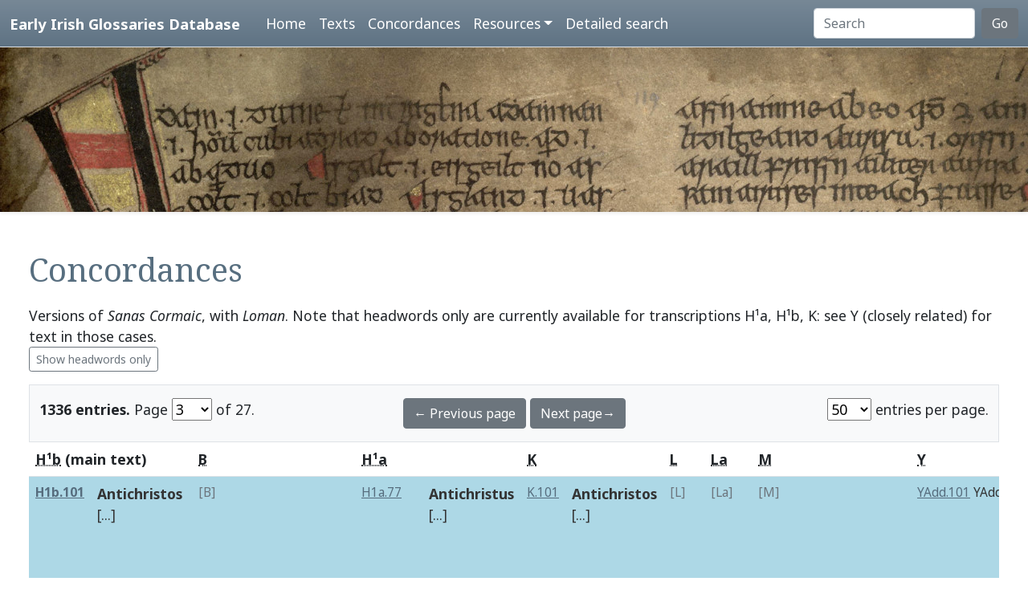

--- FILE ---
content_type: text/html; charset=utf-8
request_url: https://www.asnc.cam.ac.uk/irishglossaries/concordances.php?main=16&cpFamily=sc&display=fulltext&readingID=29737
body_size: 20470
content:

<!doctype html>
<html lang="en">
<head>
<title>Concordances · Early Irish Glossaries Database</title>
<meta charset="utf-8">
<meta name="viewport" content="width=device-width, initial-scale=1">

<link rel="stylesheet" href="https://cdn.jsdelivr.net/npm/bootstrap@5.0.2/dist/css/bootstrap.min.css" integrity="sha384-EVSTQN3/azprG1Anm3QDgpJLIm9Nao0Yz1ztcQTwFspd3yD65VohhpuuCOmLASjC" crossorigin="anonymous">
<script src="https://cdn.jsdelivr.net/npm/bootstrap@5.0.2/dist/js/bootstrap.bundle.min.js" integrity="sha384-MrcW6ZMFYlzcLA8Nl+NtUVF0sA7MsXsP1UyJoMp4YLEuNSfAP+JcXn/tWtIaxVXM" crossorigin="anonymous"></script>
<script src="https://unpkg.com/@popperjs/core@2"></script>

<link rel="preconnect" href="https://fonts.googleapis.com">
<link rel="preconnect" href="https://fonts.gstatic.com" crossorigin>
<link href="https://fonts.googleapis.com/css2?family=Noto+Sans:ital,wght@0,400;0,700;1,400;1,700&display=swap" rel="stylesheet"> 
<link href="https://fonts.googleapis.com/css2?family=Noto+Serif:ital,wght@0,400;0,700;1,400;1,700&display=swap" rel="stylesheet"> 

<link rel="shortcut icon" href="./favicon.ico" type="image/x-icon" />
<link rel="stylesheet" href="./includes/eigd.css">
<link rel="stylesheet" media="print" href="./includes/eigd_print.css">
<script language="JavaScript" type="text/javascript" src="./includes/eigd.js"></script>
<script>

window.addEventListener('load', function() {
	window.scrollBy(0, -300);
});

</script>
</head>
<body>

<nav class="navbar navbar-expand-lg navbar-dark sticky-top bg-gradient border-bottom shadow-lg" style="background-color: #5f7384;"><a href="#" onclick="adjust(); return false; "></a>
	<div class="container-fluid">
		<a class="navbar-brand" href="./">Early Irish Glossaries Database</a>
		<button class="navbar-toggler" type="button" data-bs-toggle="collapse" data-bs-target="#navbarSupportedContent" aria-controls="navbarSupportedContent" aria-expanded="false" aria-label="Toggle navigation">
			<span class="navbar-toggler-icon"></span>
		</button>

		<div class="collapse navbar-collapse" id="navbarSupportedContent">
			<ul class="navbar-nav ms-4 me-auto mb-2 mb-lg-0">
				<li class="nav-item"><a class="nav-link" aria-current="page" href="./">Home</a></li>
				<li class="nav-item"><a class="nav-link" href="./texts.php">Texts</a></li>
				<li class="nav-item"><a class="nav-link" href="./concordances.php">Concordances</a></li>
				<li class="nav-item dropdown">
					<a class="nav-link dropdown-toggle" href="#" id="navbarDropdown" role="button" data-bs-toggle="dropdown" aria-expanded="false">Resources</a>
					<ul class="dropdown-menu" aria-labelledby="navbarDropdown">
						<li><a class="dropdown-item" href="./abbr.php">Abbreviations</a></li>
						<li><a class="dropdown-item" href="./biblio.php">Bibliography</a></li>
						<li><a class="dropdown-item" href="./downloads.php">Downloads</a></li>
						<li><a class="dropdown-item" href="./links.php">Links</a></li>
						<li><a class="dropdown-item" href="./database.php">About the database</a></li>
						<li><a class="dropdown-item" href="./project.php">About the project</a></li>
					</ul>
				</li>
				<li class="nav-item"><a class="nav-link" href="./search.php?adv=1">Detailed search</a></li>
			</ul>
			<form class="d-flex" action="./search.php" method="get">
				<input name="sText" id="search" class="form-control me-2" type="search" placeholder="Search" aria-label="Search" value="" >
				<button class="btn btn-secondary" type="submit">Go</button>
			</form>
		</div>

	</div>
</nav>

<div class="container-fluid">
	<div class="row topImage shadow-sm d-print-none" style="min-height: 205px; "></div>
  	<div class="container-fluid my-5 px-4" style="min-height: 600px; ">
<h1>Concordances</h1><p>Versions of <i>Sanas Cormaic</i>, with <i>Loman</i>. Note that headwords only are currently available for transcriptions H¹a, H¹b, K: see Y (closely related) for text in those cases. <br/><a class="btn btn-outline-secondary btn-sm" href="concordances.php?main=16&amp;cpFamily=sc&amp;display=headwords&amp;readingID=29737">Show headwords only</a> </p><form class="d-print-none" name="form696a82b9173bc" action="" method="get"><input type="hidden" name="main" value="16" /><input type="hidden" name="cpFamily" value="sc" /><input type="hidden" name="display" value="fulltext" /><input type="hidden" name="readingID" value="29737" /><div class="container-fluid bg-light border py-3" style="">	<div class="row">		<div class="col-4"><b>1336 entries.</b> Page <select name="page" style="width: 50px; " onchange="document.forms['form696a82b9173bc'].submit(); "><option value="1">1</option><option value="2">2</option><option value="3" selected="selected">3</option><option value="4">4</option><option value="5">5</option><option value="6">6</option><option value="7">7</option><option value="8">8</option><option value="9">9</option><option value="10">10</option><option value="11">11</option><option value="12">12</option><option value="13">13</option><option value="14">14</option><option value="15">15</option><option value="16">16</option><option value="17">17</option><option value="18">18</option><option value="19">19</option><option value="20">20</option><option value="21">21</option><option value="22">22</option><option value="23">23</option><option value="24">24</option><option value="25">25</option><option value="26">26</option><option value="27">27</option></select> of 27. 		</div>		<div class="col-4 text-center"><a class="btn btn-secondary" href="/irishglossaries/concordances.php?main=16&amp;cpFamily=sc&amp;display=fulltext&amp;readingID=&amp;page=2">← Previous page</a> <a class="btn btn-secondary" href="/irishglossaries/concordances.php?main=16&amp;cpFamily=sc&amp;display=fulltext&amp;readingID=&amp;page=4">Next page→</a>		</div>		<div class="col-4 text-end"><select name="perPage" style="width: 55px; " onchange="document.forms['form696a82b9173bc'].submit(); "><option value="50" selected="selected">50</option><option value="100">100</option><option value="200">200</option></select> entries per page.		</div>	</div></div></form><div class="table-responsive"><table class="table table-hover"><tr><th colspan="2"><b><abbr title="H.3.18, pp. 76a–79c">H¹b</abbr> (main text)</b></th><th colspan="2"><abbr title="Leabhar Breac, pp. 263–72">B</abbr></th><th colspan="2"><abbr title="H.2.15b, pp. 13–39 [89–115]">H¹a</abbr></th><th colspan="2"><abbr title="Killiney MS A 12, pp. 1–40">K</abbr></th><th colspan="2"><abbr title="Book of Leinster, p. 179">L</abbr></th><th colspan="2"><abbr title="Laud 610, fols. 79r–80v, 83r–86r">La</abbr></th><th colspan="2"><abbr title="Book of Uí Maine, fols. 177r–84ra [119r–126ra]">M</abbr></th><th colspan="2"><abbr title="Yellow Book of Lecan, cols. 3–88">Y</abbr></th><th colspan="2"><abbr title="H.3.18, pp. 76a–79c"><i>Loman</i></abbr></th></tr><tr valign="top" id="rH1b.101"><td class=" highlight small" nowrap="nowrap"><a name="29737"></a><b><a title="Show this entry in this text's transcription. " data-bs-toggle="tooltip" href="texts.php?versionID=16&amp;readingID=29737#29737">H1b.101</a></b> </td><td class=" highlight entry">
<b><a title="Not given in DIL" onclick="return false; " data-bs-toggle="tooltip">Antichristos</a></b> <a href="#" class="inlineNote" data-bs-toggle="tooltip" title="Gap in transcription: Headwords only are sampled for this version. See version Y for a closely related text. ">[...]</a>

</td><td class=" highlight small text-secondary" nowrap="nowrap">[B]</td><td class=" highlight"> </td><td class=" highlight small" nowrap="nowrap"><a title="Show this entry in this text's transcription. " data-bs-toggle="tooltip" href="texts.php?versionID=15&amp;readingID=28452#28452">H1a.77</a> </td><td class=" highlight entry">
<b><a title="Not given in DIL" onclick="return false; " data-bs-toggle="tooltip">Antichristus</a></b> <a href="#" class="inlineNote" data-bs-toggle="tooltip" title="Gap in transcription: Headwords only are sampled for this version. See version Y for a closely related text. ">[...]</a>

</td><td class=" highlight small" nowrap="nowrap"><a title="Show this entry in this text's transcription. " data-bs-toggle="tooltip" href="texts.php?versionID=18&amp;readingID=31095#31095">K.101</a> </td><td class=" highlight entry">
<b><a title="Not given in DIL" onclick="return false; " data-bs-toggle="tooltip">Antichristos</a></b> <a href="#" class="inlineNote" data-bs-toggle="tooltip" title="Gap in transcription: Headwords only are sampled for this version. See version Y for a closely related text. ">[...]</a>

</td><td class=" highlight small text-secondary" nowrap="nowrap">[L]</td><td class=" highlight"> </td><td class=" highlight small text-secondary" nowrap="nowrap">[La]</td><td class=" highlight"> </td><td class=" highlight small text-secondary" nowrap="nowrap">[M]</td><td class=" highlight"> </td><td class=" highlight small" nowrap="nowrap"><a title="Show this entry in this text's transcription. " data-bs-toggle="tooltip" href="texts.php?versionID=9&amp;readingID=17074#17074">YAdd.101</a> YAdd</td><td class=" highlight entry">
<b><a title="Not given in DIL" onclick="return false; " data-bs-toggle="tooltip">Antichristos</a></b> <a target="_blank" title="Link to Perseus" data-bs-toggle="tooltip" href="http://www.perseus.tufts.edu/hopper/morph.jsp?l=grece&amp;la=la">grece</a> <a target="_blank" title="Link to Perseus" data-bs-toggle="tooltip" href="http://www.perseus.tufts.edu/hopper/morph.jsp?l=dicitur&amp;la=la">dicitur</a> <a target="_blank" title="Link to Perseus" data-bs-toggle="tooltip" href="http://www.perseus.tufts.edu/hopper/morph.jsp?l=quod&amp;la=la">quod</a> <a target="_blank" title="Link to Perseus" data-bs-toggle="tooltip" href="http://www.perseus.tufts.edu/hopper/morph.jsp?l=est&amp;la=la">est</a> <a target="_blank" title="Link to Perseus" data-bs-toggle="tooltip" href="http://www.perseus.tufts.edu/hopper/morph.jsp?l=latine&amp;la=la">latine</a> <a target="_blank" title="Link to Perseus" data-bs-toggle="tooltip" href="http://www.perseus.tufts.edu/hopper/morph.jsp?l=contrarius&amp;la=la">contrarius</a> <a target="_blank" title="Link to Perseus" data-bs-toggle="tooltip" href="http://www.perseus.tufts.edu/hopper/morph.jsp?l=Christo&amp;la=la">Christo</a>. <a target="_blank" title="Link to DIL" data-bs-toggle="tooltip" href="http://www.dil.ie/search?q=ante">ante</a> <a target="_blank" title="Link to Perseus" data-bs-toggle="tooltip" href="http://www.perseus.tufts.edu/hopper/morph.jsp?l=enim&amp;la=la">enim</a> <a target="_blank" title="Link to Perseus" data-bs-toggle="tooltip" href="http://www.perseus.tufts.edu/hopper/morph.jsp?l=grece&amp;la=la">grece</a> <a target="_blank" title="Link to Perseus" data-bs-toggle="tooltip" href="http://www.perseus.tufts.edu/hopper/morph.jsp?l=contra&amp;la=la">contra</a> <a target="_blank" title="Link to Perseus" data-bs-toggle="tooltip" href="http://www.perseus.tufts.edu/hopper/morph.jsp?l=latine&amp;la=la">latine</a> <a target="_blank" title="Link to Perseus" data-bs-toggle="tooltip" href="http://www.perseus.tufts.edu/hopper/morph.jsp?l=significat&amp;la=la">significat</a>.

</td><td class=" highlight small text-secondary" nowrap="nowrap">[<i>Loman</i>]</td><td class=" highlight"> </td></tr><tr valign="top" id="rH1b.102"><td class=" small" nowrap="nowrap"><a name="29738"></a><b><a title="Show this entry in this text's transcription. " data-bs-toggle="tooltip" href="texts.php?versionID=16&amp;readingID=29738#29738">H1b.102</a></b> </td><td class=" entry">
<b><a title="Not given in DIL" onclick="return false; " data-bs-toggle="tooltip">Aristotiles</a></b> <a href="#" class="inlineNote" data-bs-toggle="tooltip" title="Gap in transcription: Headwords only are sampled for this version. See version Y for a closely related text. ">[...]</a>

</td><td class=" small text-secondary" nowrap="nowrap">[B]</td><td class=""> </td><td class=" small" nowrap="nowrap"><a title="Show this entry in this text's transcription. " data-bs-toggle="tooltip" href="texts.php?versionID=15&amp;readingID=28453#28453">H1a.78</a> </td><td class=" entry">
<b><a title="Not given in DIL" onclick="return false; " data-bs-toggle="tooltip">Aristotiles</a></b> <a href="#" class="inlineNote" data-bs-toggle="tooltip" title="Gap in transcription: Headwords only are sampled for this version. See version Y for a closely related text. ">[...]</a>

</td><td class=" small" nowrap="nowrap"><a title="Show this entry in this text's transcription. " data-bs-toggle="tooltip" href="texts.php?versionID=18&amp;readingID=31096#31096">K.102</a> </td><td class=" entry">
<b><a title="Not given in DIL" onclick="return false; " data-bs-toggle="tooltip">Aristotilés</a></b> <a href="#" class="inlineNote" data-bs-toggle="tooltip" title="Gap in transcription: Headwords only are sampled for this version. See version Y for a closely related text. ">[...]</a>

</td><td class=" small text-secondary" nowrap="nowrap">[L]</td><td class=""> </td><td class=" small text-secondary" nowrap="nowrap">[La]</td><td class=""> </td><td class=" small text-secondary" nowrap="nowrap">[M]</td><td class=""> </td><td class=" small" nowrap="nowrap"><a title="Show this entry in this text's transcription. " data-bs-toggle="tooltip" href="texts.php?versionID=9&amp;readingID=17075#17075">YAdd.102</a> YAdd</td><td class=" entry">
<b><a title="Not given in DIL" onclick="return false; " data-bs-toggle="tooltip">Airistotilés</a></b>, <a target="_blank" title="Link to DIL" data-bs-toggle="tooltip" href="http://www.dil.ie/search?q=aris">aris</a> .i. <a target="_blank" title="Link to Perseus" data-bs-toggle="tooltip" href="http://www.perseus.tufts.edu/hopper/morph.jsp?l=artis&amp;la=la">artis</a>, <a target="_blank" title="Link to DIL" data-bs-toggle="tooltip" href="http://www.dil.ie/search?q=tot">tot</a> <a target="_blank" title="Link to Perseus" data-bs-toggle="tooltip" href="http://www.perseus.tufts.edu/hopper/morph.jsp?l=huius&amp;la=la">huius</a>, <a target="_blank" title="Link to DIL" data-bs-toggle="tooltip" href="http://www.dil.ie/search?q=tiles">tiles</a> .i. <a target="_blank" title="Link to Perseus" data-bs-toggle="tooltip" href="http://www.perseus.tufts.edu/hopper/morph.jsp?l=finis&amp;la=la">finis</a>.

</td><td class=" small text-secondary" nowrap="nowrap">[<i>Loman</i>]</td><td class=""> </td></tr><tr valign="top" id="rH1b.103"><td class=" small" nowrap="nowrap"><a name="29739"></a><b><a title="Show this entry in this text's transcription. " data-bs-toggle="tooltip" href="texts.php?versionID=16&amp;readingID=29739#29739">H1b.103</a></b> </td><td class=" entry">
<b><a target="_blank" title="Link to DIL headword" href="http://www.dil.ie/search?search_in=headword&amp;q=NULL" data-bs-toggle="tooltip">acnamhacht</a></b> <a href="#" class="inlineNote" data-bs-toggle="tooltip" title="Gap in transcription: Headwords only are sampled for this version. See version Y for a closely related text. ">[...]</a>

</td><td class=" small text-secondary" nowrap="nowrap">[B]</td><td class=""> </td><td class=" small" nowrap="nowrap"><a title="Show this entry in this text's transcription. " data-bs-toggle="tooltip" href="texts.php?versionID=15&amp;readingID=29621#29621">H1a.1230</a> </td><td class=" entry">
<b><a target="_blank" title="Link to DIL headword" href="http://www.dil.ie/search?search_in=headword&amp;q=NULL" data-bs-toggle="tooltip">urgbail</a></b> <a href="#" class="inlineNote" data-bs-toggle="tooltip" title="Gap in transcription: Headwords only are sampled for this version. See version Y for a closely related text. ">[...]</a>

</td><td class=" small text-secondary" nowrap="nowrap">[K]</td><td class=""> </td><td class=" small text-secondary" nowrap="nowrap">[L]</td><td class=""> </td><td class=" small text-secondary" nowrap="nowrap">[La]</td><td class=""> </td><td class=" small text-secondary" nowrap="nowrap">[M]</td><td class=""> </td><td class=" small text-secondary" nowrap="nowrap">[Y]</td><td class=""> </td><td class=" small text-secondary" nowrap="nowrap">[<i>Loman</i>]</td><td class=""> </td></tr><tr valign="top" id="rH1b.104"><td class=" small" nowrap="nowrap"><a name="29740"></a><b><a title="Show this entry in this text's transcription. " data-bs-toggle="tooltip" href="texts.php?versionID=16&amp;readingID=29740#29740">H1b.104</a></b> </td><td class=" entry">
<b><a target="_blank" title="Link to DIL headword" href="http://www.dil.ie/search?search_in=headword&amp;q=NULL" data-bs-toggle="tooltip">ai</a></b> <a href="#" class="inlineNote" data-bs-toggle="tooltip" title="Gap in transcription: Headwords only are sampled for this version. See version Y for a closely related text. ">[...]</a>

</td><td class=" small text-secondary" nowrap="nowrap">[B]</td><td class=""> </td><td class=" small" nowrap="nowrap"><a title="Show this entry in this text's transcription. " data-bs-toggle="tooltip" href="texts.php?versionID=15&amp;readingID=29621#29621">H1a.1230</a> </td><td class=" entry">
<b><a target="_blank" title="Link to DIL headword" href="http://www.dil.ie/search?search_in=headword&amp;q=NULL" data-bs-toggle="tooltip">urgbail</a></b> <a href="#" class="inlineNote" data-bs-toggle="tooltip" title="Gap in transcription: Headwords only are sampled for this version. See version Y for a closely related text. ">[...]</a>

</td><td class=" small text-secondary" nowrap="nowrap">[K]</td><td class=""> </td><td class=" small text-secondary" nowrap="nowrap">[L]</td><td class=""> </td><td class=" small text-secondary" nowrap="nowrap">[La]</td><td class=""> </td><td class=" small text-secondary" nowrap="nowrap">[M]</td><td class=""> </td><td class=" small text-secondary" nowrap="nowrap">[Y]</td><td class=""> </td><td class=" small text-secondary" nowrap="nowrap">[<i>Loman</i>]</td><td class=""> </td></tr><tr valign="top" id="rH1b.105"><td class=" small" nowrap="nowrap"><a name="29741"></a><b><a title="Show this entry in this text's transcription. " data-bs-toggle="tooltip" href="texts.php?versionID=16&amp;readingID=29741#29741">H1b.105</a></b> </td><td class=" entry">
<b><a target="_blank" title="Link to DIL headword" href="http://www.dil.ie/search?search_in=headword&amp;q=bennacht" data-bs-toggle="tooltip">bendacht</a></b> <a href="#" class="inlineNote" data-bs-toggle="tooltip" title="Gap in transcription: Headwords only are sampled for this version. See version Y for a closely related text. ">[...]</a>

</td><td class=" small" nowrap="nowrap"><a title="Show this entry in this text's transcription. " data-bs-toggle="tooltip" href="texts.php?versionID=1&amp;readingID=15622#15622">B.83</a> </td><td class=" entry">
<b><a target="_blank" title="Link to DIL headword" href="http://www.dil.ie/search?search_in=headword&amp;q=bennacht" data-bs-toggle="tooltip">Bendacht</a></b> <a target="_blank" title="Link to DIL" data-bs-toggle="tooltip" href="http://www.dil.ie/search?q=quasi">quasi</a> <a target="_blank" title="Link to DIL" data-bs-toggle="tooltip" href="http://www.dil.ie/search?q=benedicht">benedicht</a> a <a target="_blank" title="Link to DIL" data-bs-toggle="tooltip" href="http://www.dil.ie/search?q=benedictione">benedictione</a>. 

</td><td class=" small" nowrap="nowrap"><a title="Show this entry in this text's transcription. " data-bs-toggle="tooltip" href="texts.php?versionID=15&amp;readingID=28456#28456">H1a.81</a> </td><td class=" entry">
<b><a target="_blank" title="Link to DIL headword" href="http://www.dil.ie/search?search_in=headword&amp;q=bennacht" data-bs-toggle="tooltip">bendacht</a></b> <a href="#" class="inlineNote" data-bs-toggle="tooltip" title="Gap in transcription: Headwords only are sampled for this version. See version Y for a closely related text. ">[...]</a>

</td><td class=" small" nowrap="nowrap"><a title="Show this entry in this text's transcription. " data-bs-toggle="tooltip" href="texts.php?versionID=18&amp;readingID=31100#31100">K.106</a> </td><td class=" entry">
<b><a target="_blank" title="Link to DIL headword" href="http://www.dil.ie/search?search_in=headword&amp;q=bennacht" data-bs-toggle="tooltip">bendacht</a></b> <a href="#" class="inlineNote" data-bs-toggle="tooltip" title="Gap in transcription: Headwords only are sampled for this version. See version Y for a closely related text. ">[...]</a>

</td><td class=" small text-secondary" nowrap="nowrap">[L]</td><td class=""> </td><td class=" small text-secondary" nowrap="nowrap">[La]</td><td class=""> </td><td class=" small" nowrap="nowrap"><a title="Show this entry in this text's transcription. " data-bs-toggle="tooltip" href="texts.php?versionID=8&amp;readingID=16626#16626">M.77</a> </td><td class=" entry">
<b><a target="_blank" title="Link to DIL headword" href="http://www.dil.ie/search?search_in=headword&amp;q=bennacht" data-bs-toggle="tooltip">Beandacht</a></b> <a target="_blank" title="Link to DIL" data-bs-toggle="tooltip" href="http://www.dil.ie/search?q=asin">asin</a> <a target="_blank" title="Link to DIL" data-bs-toggle="tooltip" href="http://www.dil.ie/search?q=benedictus">benedictus</a> .i. a benedictione

</td><td class=" small" nowrap="nowrap"><a title="Show this entry in this text's transcription. " data-bs-toggle="tooltip" href="texts.php?versionID=9&amp;readingID=17076#17076">Y.103</a> </td><td class=" entry">
<b><a target="_blank" title="Link to DIL headword" href="http://www.dil.ie/search?search_in=headword&amp;q=bennacht" data-bs-toggle="tooltip">Bendacht</a></b> <a target="_blank" title="Link to Perseus" data-bs-toggle="tooltip" href="http://www.perseus.tufts.edu/hopper/morph.jsp?l=quasi&amp;la=la">quasi</a> <a target="_blank" title="Link to DIL" data-bs-toggle="tooltip" href="http://www.dil.ie/search?q=benidichtt">benidichtt</a> .i. <a target="_blank" title="Link to Perseus" data-bs-toggle="tooltip" href="http://www.perseus.tufts.edu/hopper/morph.jsp?l=a&amp;la=la">a</a> <a target="_blank" title="Link to Perseus" data-bs-toggle="tooltip" href="http://www.perseus.tufts.edu/hopper/morph.jsp?l=benedidone&amp;la=la">benedidone</a>.

</td><td class=" small text-secondary" nowrap="nowrap">[<i>Loman</i>]</td><td class=""> </td></tr><tr valign="top" id="rH1b.106"><td class=" small" nowrap="nowrap"><a name="29742"></a><b><a title="Show this entry in this text's transcription. " data-bs-toggle="tooltip" href="texts.php?versionID=16&amp;readingID=29742#29742">H1b.106</a></b> </td><td class=" entry">
<b><a target="_blank" title="Link to DIL headword" href="http://www.dil.ie/search?search_in=headword&amp;q=B%C3%BAanann" data-bs-toggle="tooltip">Buanand</a></b> <a href="#" class="inlineNote" data-bs-toggle="tooltip" title="Gap in transcription: Headwords only are sampled for this version. See version Y for a closely related text. ">[...]</a>

</td><td class=" small" nowrap="nowrap"><a title="Show this entry in this text's transcription. " data-bs-toggle="tooltip" href="texts.php?versionID=1&amp;readingID=15623#15623">B.84</a> </td><td class=" entry">
<b><a target="_blank" title="Link to DIL headword" href="http://www.dil.ie/search?search_in=headword&amp;q=B%C3%BAanann" data-bs-toggle="tooltip">Buanand</a></b> <a target="_blank" title="Link to DIL" data-bs-toggle="tooltip" href="http://www.dil.ie/search?q=muimme">muimme</a> <a target="_blank" title="Link to DIL" data-bs-toggle="tooltip" href="http://www.dil.ie/search?q=na">na</a> <a target="_blank" title="Link to DIL" data-bs-toggle="tooltip" href="http://www.dil.ie/search?q=fiann">fiann</a> .i. <a target="_blank" title="Link to DIL" data-bs-toggle="tooltip" href="http://www.dil.ie/search?q=be">be</a> <a target="_blank" title="Link to DIL" data-bs-toggle="tooltip" href="http://www.dil.ie/search?q=nAnand">nAnand</a> <a target="_blank" title="Link to DIL" data-bs-toggle="tooltip" href="http://www.dil.ie/search?q=cosmaile">cosmaile</a> <a target="_blank" title="Link to DIL" data-bs-toggle="tooltip" href="http://www.dil.ie/search?q=dibl%C3%ADnib">diblínib</a>. <a target="_blank" title="Link to DIL" data-bs-toggle="tooltip" href="http://www.dil.ie/search?q=amail">amail</a> <a target="_blank" title="Link to DIL" data-bs-toggle="tooltip" href="http://www.dil.ie/search?q=robu">robu</a> <a target="_blank" title="Link to DIL" data-bs-toggle="tooltip" href="http://www.dil.ie/search?q=m%C3%A1thair">máthair</a> <a target="_blank" title="Link to DIL" data-bs-toggle="tooltip" href="http://www.dil.ie/search?q=dee">dee</a> <a target="_blank" title="Link to DIL" data-bs-toggle="tooltip" href="http://www.dil.ie/search?q=ind%C3%AD">indí</a> <a target="_blank" title="Link to DIL" data-bs-toggle="tooltip" href="http://www.dil.ie/search?q=%C3%81nu">Ánu</a> <a target="_blank" title="Link to DIL" data-bs-toggle="tooltip" href="http://www.dil.ie/search?q=sic">sic</a> <a target="_blank" title="Link to DIL" data-bs-toggle="tooltip" href="http://www.dil.ie/search?q=Buanand">Buanand</a> <a target="_blank" title="Link to DIL" data-bs-toggle="tooltip" href="http://www.dil.ie/search?q=crat">crat</a> <a target="_blank" title="Link to DIL" data-bs-toggle="tooltip" href="http://www.dil.ie/search?q=m%C3%A1thair">máthair</a> <a target="_blank" title="Link to DIL" data-bs-toggle="tooltip" href="http://www.dil.ie/search?q=na">na</a> <a target="_blank" title="Link to DIL" data-bs-toggle="tooltip" href="http://www.dil.ie/search?q=fian">fian</a> .i. <a target="_blank" title="Link to DIL" data-bs-toggle="tooltip" href="http://www.dil.ie/search?q=dagmathair">dagmathair</a>. [<a href="#" class="badge bg-warning" data-bs-toggle="tooltip" title="Editorial correction.">ED.</a>Aliter Buanand] <a target="_blank" title="Link to DIL" data-bs-toggle="tooltip" href="http://www.dil.ie/search?q=am">am</a> <a target="_blank" title="Link to DIL" data-bs-toggle="tooltip" href="http://www.dil.ie/search?q=buan">buan</a> .i. <a target="_blank" title="Link to DIL" data-bs-toggle="tooltip" href="http://www.dil.ie/search?q=is">is</a> <a target="_blank" title="Link to DIL" data-bs-toggle="tooltip" href="http://www.dil.ie/search?q=b%C3%B3n">bón</a> .i. <a target="_blank" title="Link to DIL" data-bs-toggle="tooltip" href="http://www.dil.ie/search?q=dendi">dendi</a> <a target="_blank" title="Link to DIL" data-bs-toggle="tooltip" href="http://www.dil.ie/search?q=is">is</a> <a target="_blank" title="Link to DIL" data-bs-toggle="tooltip" href="http://www.dil.ie/search?q=bonum">bonum</a>. <a target="_blank" title="Link to DIL" data-bs-toggle="tooltip" href="http://www.dil.ie/search?q=amail">amail</a> <a target="_blank" title="Link to DIL" data-bs-toggle="tooltip" href="http://www.dil.ie/search?q=dicitur">dicitur</a> <a target="_blank" title="Link to DIL" data-bs-toggle="tooltip" href="http://www.dil.ie/search?q=genither">genither</a> <a target="_blank" title="Link to DIL" data-bs-toggle="tooltip" href="http://www.dil.ie/search?q=buan">buan</a> o <a target="_blank" title="Link to DIL" data-bs-toggle="tooltip" href="http://www.dil.ie/search?q=ambuan">ambuan</a> .i. <a target="_blank" title="Link to DIL" data-bs-toggle="tooltip" href="http://www.dil.ie/search?q=maith">maith</a> o <a target="_blank" title="Link to DIL" data-bs-toggle="tooltip" href="http://www.dil.ie/search?q=ulc">ulc</a>. <a target="_blank" title="Link to DIL" data-bs-toggle="tooltip" href="http://www.dil.ie/search?q=an">an</a> <a target="_blank" title="Link to DIL" data-bs-toggle="tooltip" href="http://www.dil.ie/search?q=and">and</a> <a target="_blank" title="Link to DIL" data-bs-toggle="tooltip" href="http://www.dil.ie/search?q=fil">fil</a> <a target="_blank" title="Link to DIL" data-bs-toggle="tooltip" href="http://www.dil.ie/search?q=isin">isin</a> <a target="_blank" title="Link to DIL" data-bs-toggle="tooltip" href="http://www.dil.ie/search?q=n%C3%AD">ní</a> <a target="_blank" title="Link to DIL" data-bs-toggle="tooltip" href="http://www.dil.ie/search?q=is">is</a> <a target="_blank" title="Link to DIL" data-bs-toggle="tooltip" href="http://www.dil.ie/search?q=Buanand">Buanand</a> <span class="gloss">(is mater)</span> <a target="_blank" title="Link to DIL" data-bs-toggle="tooltip" href="http://www.dil.ie/search?q=is">is</a> [<a href="#" class="badge bg-warning" data-bs-toggle="tooltip" title="Editorial correction.">ED.</a>ed fil] <a target="_blank" title="Link to DIL" data-bs-toggle="tooltip" href="http://www.dil.ie/search?q=inni">inni</a> <a target="_blank" title="Link to DIL" data-bs-toggle="tooltip" href="http://www.dil.ie/search?q=is">is</a> <a target="_blank" title="Link to DIL" data-bs-toggle="tooltip" href="http://www.dil.ie/search?q=Anu">Anu</a> .i. <a target="_blank" title="Link to DIL" data-bs-toggle="tooltip" href="http://www.dil.ie/search?q=mater">mater</a> <a target="_blank" title="Link to DIL" data-bs-toggle="tooltip" href="http://www.dil.ie/search?q=deorum">deorum</a>. <a target="_blank" title="Link to DIL" data-bs-toggle="tooltip" href="http://www.dil.ie/search?q=Buanand">Buanand</a> <a target="_blank" title="Link to DIL" data-bs-toggle="tooltip" href="http://www.dil.ie/search?q=din">din</a> .i. dáġmathair <a target="_blank" title="Link to DIL" data-bs-toggle="tooltip" href="http://www.dil.ie/search?q=oc">oc</a> <a target="_blank" title="Link to DIL" data-bs-toggle="tooltip" href="http://www.dil.ie/search?q=forcedul">forcedul</a> <a target="_blank" title="Link to DIL" data-bs-toggle="tooltip" href="http://www.dil.ie/search?q=gaiscid">gaiscid</a> <a target="_blank" title="Link to DIL" data-bs-toggle="tooltip" href="http://www.dil.ie/search?q=dona">dona</a> <a target="_blank" title="Link to DIL" data-bs-toggle="tooltip" href="http://www.dil.ie/search?q=fianaib">fianaib</a>. 

</td><td class=" small" nowrap="nowrap"><a title="Show this entry in this text's transcription. " data-bs-toggle="tooltip" href="texts.php?versionID=15&amp;readingID=28457#28457">H1a.82</a> </td><td class=" entry">
<b><a target="_blank" title="Link to DIL headword" href="http://www.dil.ie/search?search_in=headword&amp;q=B%C3%BAanann" data-bs-toggle="tooltip">Buanand</a></b> <a href="#" class="inlineNote" data-bs-toggle="tooltip" title="Gap in transcription: Headwords only are sampled for this version. See version Y for a closely related text. ">[...]</a>

</td><td class=" small" nowrap="nowrap"><a title="Show this entry in this text's transcription. " data-bs-toggle="tooltip" href="texts.php?versionID=18&amp;readingID=31101#31101">K.107</a> </td><td class=" entry">
<b><a target="_blank" title="Link to DIL headword" href="http://www.dil.ie/search?search_in=headword&amp;q=B%C3%BAanann" data-bs-toggle="tooltip">Buanand</a></b> <a href="#" class="inlineNote" data-bs-toggle="tooltip" title="Gap in transcription: Headwords only are sampled for this version. See version Y for a closely related text. ">[...]</a>

</td><td class=" small text-secondary" nowrap="nowrap">[L]</td><td class=""> </td><td class=" small text-secondary" nowrap="nowrap">[La]</td><td class=""> </td><td class=" small" nowrap="nowrap"><a title="Show this entry in this text's transcription. " data-bs-toggle="tooltip" href="texts.php?versionID=8&amp;readingID=16627#16627">M.78</a> </td><td class=" entry">
<b><a target="_blank" title="Link to DIL headword" href="http://www.dil.ie/search?search_in=headword&amp;q=Buanann" data-bs-toggle="tooltip">buanand</a></b> .i. <a target="_blank" title="Link to DIL" data-bs-toggle="tooltip" href="http://www.dil.ie/search?q=muime">muime</a> <a target="_blank" title="Link to DIL" data-bs-toggle="tooltip" href="http://www.dil.ie/search?q=na">na</a> <a target="_blank" title="Link to DIL" data-bs-toggle="tooltip" href="http://www.dil.ie/search?q=fian">fian</a> .i. <a target="_blank" title="Link to DIL" data-bs-toggle="tooltip" href="http://www.dil.ie/search?q=na">na</a> <a target="_blank" title="Link to DIL" data-bs-toggle="tooltip" href="http://www.dil.ie/search?q=nann">nann</a> <a target="_blank" title="Link to DIL" data-bs-toggle="tooltip" href="http://www.dil.ie/search?q=cosin">cosin</a> <a target="_blank" title="Link to DIL" data-bs-toggle="tooltip" href="http://www.dil.ie/search?q=ailes">ailes</a> .i. [s?]roamatair <a target="_blank" title="Link to DIL" data-bs-toggle="tooltip" href="http://www.dil.ie/search?q=tiea">tiea</a> .i. <a target="_blank" title="Link to DIL" data-bs-toggle="tooltip" href="http://www.dil.ie/search?q=una">una</a> <a target="_blank" title="Link to DIL" data-bs-toggle="tooltip" href="http://www.dil.ie/search?q=asamlaigh">asamlaigh</a> <a target="_blank" title="Link to DIL" data-bs-toggle="tooltip" href="http://www.dil.ie/search?q=sin">sin</a> <a target="_blank" title="Link to DIL" data-bs-toggle="tooltip" href="http://www.dil.ie/search?q=buanand">buanand</a> <a target="_blank" title="Link to DIL" data-bs-toggle="tooltip" href="http://www.dil.ie/search?q=asinand">asinand</a> <a target="_blank" title="Link to DIL" data-bs-toggle="tooltip" href="http://www.dil.ie/search?q=rerath">rerath</a> <a target="_blank" title="Link to DIL" data-bs-toggle="tooltip" href="http://www.dil.ie/search?q=na">na</a> <a target="_blank" title="Link to DIL" data-bs-toggle="tooltip" href="http://www.dil.ie/search?q=fiand">fiand</a> <a target="_blank" title="Link to DIL" data-bs-toggle="tooltip" href="http://www.dil.ie/search?q=ailiter">ailiter</a> <a target="_blank" title="Link to DIL" data-bs-toggle="tooltip" href="http://www.dil.ie/search?q=buanand">buanand</a> .i. <a target="_blank" title="Link to DIL" data-bs-toggle="tooltip" href="http://www.dil.ie/search?q=dagh">dagh</a> <a target="_blank" title="Link to DIL" data-bs-toggle="tooltip" href="http://www.dil.ie/search?q=mathair">mathair</a> .i. <a target="_blank" title="Link to DIL" data-bs-toggle="tooltip" href="http://www.dil.ie/search?q=ambuan">ambuan</a> .i. <a target="_blank" title="Link to DIL" data-bs-toggle="tooltip" href="http://www.dil.ie/search?q=is">is</a> <a target="_blank" title="Link to DIL" data-bs-toggle="tooltip" href="http://www.dil.ie/search?q=bon">bon</a> .i. <a target="_blank" title="Link to DIL" data-bs-toggle="tooltip" href="http://www.dil.ie/search?q=dendi">dendi</a> <a target="_blank" title="Link to DIL" data-bs-toggle="tooltip" href="http://www.dil.ie/search?q=as">as</a> <a target="_blank" title="Link to DIL" data-bs-toggle="tooltip" href="http://www.dil.ie/search?q=bona">bona</a> <a target="_blank" title="Link to DIL" data-bs-toggle="tooltip" href="http://www.dil.ie/search?q=unde">unde</a> <a target="_blank" title="Link to DIL" data-bs-toggle="tooltip" href="http://www.dil.ie/search?q=dicitur">dicitur</a> <a target="_blank" title="Link to DIL" data-bs-toggle="tooltip" href="http://www.dil.ie/search?q=geinidh">geinidh</a> <a target="_blank" title="Link to DIL" data-bs-toggle="tooltip" href="http://www.dil.ie/search?q=buan">buan</a> o <a target="_blank" title="Link to DIL" data-bs-toggle="tooltip" href="http://www.dil.ie/search?q=ambuan">ambuan</a> .i. <a target="_blank" title="Link to DIL" data-bs-toggle="tooltip" href="http://www.dil.ie/search?q=maith">maith</a> <a target="_blank" title="Link to DIL" data-bs-toggle="tooltip" href="http://www.dil.ie/search?q=oulc">oulc</a> <a target="_blank" title="Link to DIL" data-bs-toggle="tooltip" href="http://www.dil.ie/search?q=anann">anann</a>. <a target="_blank" title="Link to DIL" data-bs-toggle="tooltip" href="http://www.dil.ie/search?q=didiu">didiu</a> <a target="_blank" title="Link to DIL" data-bs-toggle="tooltip" href="http://www.dil.ie/search?q=filis">filis</a> <a target="_blank" title="Link to DIL" data-bs-toggle="tooltip" href="http://www.dil.ie/search?q=in">in</a> <a target="_blank" title="Link to DIL" data-bs-toggle="tooltip" href="http://www.dil.ie/search?q=dias">dias</a> <a target="_blank" title="Link to DIL" data-bs-toggle="tooltip" href="http://www.dil.ie/search?q=anu">anu</a> .i. <a target="_blank" title="Link to DIL" data-bs-toggle="tooltip" href="http://www.dil.ie/search?q=mater">mater</a> <a target="_blank" title="Link to DIL" data-bs-toggle="tooltip" href="http://www.dil.ie/search?q=deorum">deorum</a> <a target="_blank" title="Link to DIL" data-bs-toggle="tooltip" href="http://www.dil.ie/search?q=buanand">buanand</a> <a target="_blank" title="Link to DIL" data-bs-toggle="tooltip" href="http://www.dil.ie/search?q=dano">dano</a> .i. <a target="_blank" title="Link to DIL" data-bs-toggle="tooltip" href="http://www.dil.ie/search?q=dagh">dagh</a> <a target="_blank" title="Link to DIL" data-bs-toggle="tooltip" href="http://www.dil.ie/search?q=mathair">mathair</a>. <a target="_blank" title="Link to DIL" data-bs-toggle="tooltip" href="http://www.dil.ie/search?q=ac">ac</a> <a target="_blank" title="Link to DIL" data-bs-toggle="tooltip" href="http://www.dil.ie/search?q=forceadal">forceadal</a> <a target="_blank" title="Link to DIL" data-bs-toggle="tooltip" href="http://www.dil.ie/search?q=gaisgidh">gaisgidh</a> <a target="_blank" title="Link to DIL" data-bs-toggle="tooltip" href="http://www.dil.ie/search?q=dona">dona</a> <a target="_blank" title="Link to DIL" data-bs-toggle="tooltip" href="http://www.dil.ie/search?q=fiannaibh">fiannaibh</a>.

</td><td class=" small" nowrap="nowrap"><a title="Show this entry in this text's transcription. " data-bs-toggle="tooltip" href="texts.php?versionID=9&amp;readingID=17077#17077">Y.104</a> </td><td class=" entry">
<b><a target="_blank" title="Link to DIL headword" href="http://www.dil.ie/search?search_in=headword&amp;q=B%C3%BAanann" data-bs-toggle="tooltip">Búanand</a></b> <a target="_blank" title="Link to DIL" data-bs-toggle="tooltip" href="http://www.dil.ie/search?q=mumi">mumi</a> <a target="_blank" title="Link to DIL" data-bs-toggle="tooltip" href="http://www.dil.ie/search?q=na">na</a> <a target="_blank" title="Link to DIL" data-bs-toggle="tooltip" href="http://www.dil.ie/search?q=na">na</a> <a target="_blank" title="Link to DIL" data-bs-toggle="tooltip" href="http://www.dil.ie/search?q=fian">fian</a> .i. <a target="_blank" title="Link to DIL" data-bs-toggle="tooltip" href="http://www.dil.ie/search?q=b%C3%A9">bé</a> <a target="_blank" title="Link to DIL" data-bs-toggle="tooltip" href="http://www.dil.ie/search?q=nAnand">nAnand</a> <a target="_blank" title="Link to DIL" data-bs-toggle="tooltip" href="http://www.dil.ie/search?q=ar">ar</a> <a target="_blank" title="Link to DIL" data-bs-toggle="tooltip" href="http://www.dil.ie/search?q=chosmaile">chosmaile</a> <a target="_blank" title="Link to DIL" data-bs-toggle="tooltip" href="http://www.dil.ie/search?q=diblinaib">diblinaib</a>. <a target="_blank" title="Link to DIL" data-bs-toggle="tooltip" href="http://www.dil.ie/search?q=amail">amail</a> <a target="_blank" title="Link to DIL" data-bs-toggle="tooltip" href="http://www.dil.ie/search?q=robo">robo</a> <a target="_blank" title="Link to DIL" data-bs-toggle="tooltip" href="http://www.dil.ie/search?q=mathair">mathair</a> <a target="_blank" title="Link to DIL" data-bs-toggle="tooltip" href="http://www.dil.ie/search?q=dea">dea</a> <a target="_blank" title="Link to DIL" data-bs-toggle="tooltip" href="http://www.dil.ie/search?q=indi">indi</a> <a target="_blank" title="Link to DIL" data-bs-toggle="tooltip" href="http://www.dil.ie/search?q=Anu">Anu</a>, <a target="_blank" title="Link to Perseus" data-bs-toggle="tooltip" href="http://www.perseus.tufts.edu/hopper/morph.jsp?l=sic&amp;la=la">sic</a> <a target="_blank" title="Link to DIL" data-bs-toggle="tooltip" href="http://www.dil.ie/search?q=Buanand">Buanand</a> <a target="_blank" title="Link to Perseus" data-bs-toggle="tooltip" href="http://www.perseus.tufts.edu/hopper/morph.jsp?l=quasi&amp;la=la">quasi</a> <a target="_blank" title="Link to Perseus" data-bs-toggle="tooltip" href="http://www.perseus.tufts.edu/hopper/morph.jsp?l=mater&amp;la=la">mater</a> <a target="_blank" title="Link to Perseus" data-bs-toggle="tooltip" href="http://www.perseus.tufts.edu/hopper/morph.jsp?l=erat&amp;la=la">erat</a> <a target="_blank" title="Link to Perseus" data-bs-toggle="tooltip" href="http://www.perseus.tufts.edu/hopper/morph.jsp?l=na&amp;la=la">na</a> <a target="_blank" title="Link to Perseus" data-bs-toggle="tooltip" href="http://www.perseus.tufts.edu/hopper/morph.jsp?l=fian&amp;la=la">fian</a>. <a target="_blank" title="Link to Perseus" data-bs-toggle="tooltip" href="http://www.perseus.tufts.edu/hopper/morph.jsp?l=ailiter&amp;la=la">ailiter</a> <a target="_blank" title="Link to DIL" data-bs-toggle="tooltip" href="http://www.dil.ie/search?q=Buanond">Buanond</a> .i. <a target="_blank" title="Link to DIL" data-bs-toggle="tooltip" href="http://www.dil.ie/search?q=daghmathair">daghmathair</a>, <a target="_blank" title="Link to DIL" data-bs-toggle="tooltip" href="http://www.dil.ie/search?q=in">in</a> <a target="_blank" title="Link to DIL" data-bs-toggle="tooltip" href="http://www.dil.ie/search?q=buan">buan</a> <a target="_blank" title="Link to DIL" data-bs-toggle="tooltip" href="http://www.dil.ie/search?q=is">is</a> <a target="_blank" title="Link to DIL" data-bs-toggle="tooltip" href="http://www.dil.ie/search?q=bon">bon</a> <span class="gloss">(.i. <a target="_blank" title="Link to DIL" data-bs-toggle="tooltip" href="http://www.dil.ie/search?q=dondi">dondi</a> <a target="_blank" title="Link to DIL" data-bs-toggle="tooltip" href="http://www.dil.ie/search?q=as">as</a> <a target="_blank" title="Link to Perseus" data-bs-toggle="tooltip" href="http://www.perseus.tufts.edu/hopper/morph.jsp?l=bonum,&amp;la=la">bonum,</a> <a target="_blank" title="Link to Perseus" data-bs-toggle="tooltip" href="http://www.perseus.tufts.edu/hopper/morph.jsp?l=ut&amp;la=la">ut</a> <a target="_blank" title="Link to Perseus" data-bs-toggle="tooltip" href="http://www.perseus.tufts.edu/hopper/morph.jsp?l=dicitur&amp;la=la">dicitur</a> <a target="_blank" title="Link to DIL" data-bs-toggle="tooltip" href="http://www.dil.ie/search?q=genithir">genithir</a> <a target="_blank" title="Link to DIL" data-bs-toggle="tooltip" href="http://www.dil.ie/search?q=buan">buan</a> o ambuan)</span> .i. <a target="_blank" title="Link to DIL" data-bs-toggle="tooltip" href="http://www.dil.ie/search?q=maith">maith</a> o <a target="_blank" title="Link to DIL" data-bs-toggle="tooltip" href="http://www.dil.ie/search?q=ulc">ulc</a>. <a target="_blank" title="Link to DIL" data-bs-toggle="tooltip" href="http://www.dil.ie/search?q=inand">inand</a> <a target="_blank" title="Link to DIL" data-bs-toggle="tooltip" href="http://www.dil.ie/search?q=fil">fil</a> <a target="_blank" title="Link to DIL" data-bs-toggle="tooltip" href="http://www.dil.ie/search?q=isinni">isinni</a> <a target="_blank" title="Link to DIL" data-bs-toggle="tooltip" href="http://www.dil.ie/search?q=is">is</a> <a target="_blank" title="Link to DIL" data-bs-toggle="tooltip" href="http://www.dil.ie/search?q=Buanand">Buanand</a>, <a target="_blank" title="Link to DIL" data-bs-toggle="tooltip" href="http://www.dil.ie/search?q=is">is</a> <a target="_blank" title="Link to DIL" data-bs-toggle="tooltip" href="http://www.dil.ie/search?q=ed">ed</a> <a target="_blank" title="Link to DIL" data-bs-toggle="tooltip" href="http://www.dil.ie/search?q=fil">fil</a> <a target="_blank" title="Link to DIL" data-bs-toggle="tooltip" href="http://www.dil.ie/search?q=isinni">isinni</a> <a target="_blank" title="Link to DIL" data-bs-toggle="tooltip" href="http://www.dil.ie/search?q=is">is</a> <a target="_blank" title="Link to DIL" data-bs-toggle="tooltip" href="http://www.dil.ie/search?q=Anand">Anand</a> .i. <a target="_blank" title="Link to Perseus" data-bs-toggle="tooltip" href="http://www.perseus.tufts.edu/hopper/morph.jsp?l=mater&amp;la=la">mater</a> <a target="_blank" title="Link to Perseus" data-bs-toggle="tooltip" href="http://www.perseus.tufts.edu/hopper/morph.jsp?l=deorum&amp;la=la">deorum</a>. <a target="_blank" title="Link to DIL" data-bs-toggle="tooltip" href="http://www.dil.ie/search?q=Buanand">Buanand</a> .i. <a target="_blank" title="Link to DIL" data-bs-toggle="tooltip" href="http://www.dil.ie/search?q=daghmathair">daghmathair</a> <a target="_blank" title="Link to DIL" data-bs-toggle="tooltip" href="http://www.dil.ie/search?q=ac">ac</a> <a target="_blank" title="Link to DIL" data-bs-toggle="tooltip" href="http://www.dil.ie/search?q=foircetal">foircetal</a> <a target="_blank" title="Link to DIL" data-bs-toggle="tooltip" href="http://www.dil.ie/search?q=gaiscid">gaiscid</a> <a target="_blank" title="Link to DIL" data-bs-toggle="tooltip" href="http://www.dil.ie/search?q=do">do</a> <a target="_blank" title="Link to DIL" data-bs-toggle="tooltip" href="http://www.dil.ie/search?q=fianuib">fianuib</a>.

</td><td class=" small text-secondary" nowrap="nowrap">[<i>Loman</i>]</td><td class=""> </td></tr><tr valign="top" id="rH1b.107"><td class=" small" nowrap="nowrap"><a name="29743"></a><b><a title="Show this entry in this text's transcription. " data-bs-toggle="tooltip" href="texts.php?versionID=16&amp;readingID=29743#29743">H1b.107</a></b> </td><td class=" entry">
<b><a target="_blank" title="Link to DIL headword" href="http://www.dil.ie/search?search_in=headword&amp;q=NULL" data-bs-toggle="tooltip">bran</a></b> <a href="#" class="inlineNote" data-bs-toggle="tooltip" title="Gap in transcription: Headwords only are sampled for this version. See version Y for a closely related text. ">[...]</a>

</td><td class=" small text-secondary" nowrap="nowrap">[B]</td><td class=""> </td><td class=" small" nowrap="nowrap"><a title="Show this entry in this text's transcription. " data-bs-toggle="tooltip" href="texts.php?versionID=15&amp;readingID=29621#29621">H1a.1230</a> </td><td class=" entry">
<b><a target="_blank" title="Link to DIL headword" href="http://www.dil.ie/search?search_in=headword&amp;q=NULL" data-bs-toggle="tooltip">urgbail</a></b> <a href="#" class="inlineNote" data-bs-toggle="tooltip" title="Gap in transcription: Headwords only are sampled for this version. See version Y for a closely related text. ">[...]</a>

</td><td class=" small text-secondary" nowrap="nowrap">[K]</td><td class=""> </td><td class=" small text-secondary" nowrap="nowrap">[L]</td><td class=""> </td><td class=" small text-secondary" nowrap="nowrap">[La]</td><td class=""> </td><td class=" small text-secondary" nowrap="nowrap">[M]</td><td class=""> </td><td class=" small text-secondary" nowrap="nowrap">[Y]</td><td class=""> </td><td class=" small text-secondary" nowrap="nowrap">[<i>Loman</i>]</td><td class=""> </td></tr><tr valign="top" id="rH1b.108"><td class=" small" nowrap="nowrap"><a name="29744"></a><b><a title="Show this entry in this text's transcription. " data-bs-toggle="tooltip" href="texts.php?versionID=16&amp;readingID=29744#29744">H1b.108</a></b> </td><td class=" entry">
<b><a target="_blank" title="Link to DIL headword" href="http://www.dil.ie/search?search_in=headword&amp;q=b%C3%ADast" data-bs-toggle="tooltip">beist</a></b> <a href="#" class="inlineNote" data-bs-toggle="tooltip" title="Gap in transcription: Headwords only are sampled for this version. See version Y for a closely related text. ">[...]</a>

</td><td class=" small" nowrap="nowrap"><a title="Show this entry in this text's transcription. " data-bs-toggle="tooltip" href="texts.php?versionID=1&amp;readingID=15626#15626">B.86</a> </td><td class=" entry">
<b><a target="_blank" title="Link to DIL headword" href="http://www.dil.ie/search?search_in=headword&amp;q=b%C3%ADast" data-bs-toggle="tooltip">Beist</a></b> .i. a <a target="_blank" title="Link to DIL" data-bs-toggle="tooltip" href="http://www.dil.ie/search?q=bestia">bestia</a>. 

</td><td class=" small text-secondary" nowrap="nowrap">[H¹a]</td><td class=""> </td><td class=" small" nowrap="nowrap"><a title="Show this entry in this text's transcription. " data-bs-toggle="tooltip" href="texts.php?versionID=18&amp;readingID=31103#31103">K.109</a> </td><td class=" entry">
<b><a target="_blank" title="Link to DIL headword" href="http://www.dil.ie/search?search_in=headword&amp;q=b%C3%ADast" data-bs-toggle="tooltip">beisd</a></b> <a href="#" class="inlineNote" data-bs-toggle="tooltip" title="Gap in transcription: Headwords only are sampled for this version. See version Y for a closely related text. ">[...]</a>

</td><td class=" small text-secondary" nowrap="nowrap">[L]</td><td class=""> </td><td class=" small text-secondary" nowrap="nowrap">[La]</td><td class=""> </td><td class=" small" nowrap="nowrap"><a title="Show this entry in this text's transcription. " data-bs-toggle="tooltip" href="texts.php?versionID=8&amp;readingID=16630#16630">M.80</a> </td><td class=" entry">
<b><a target="_blank" title="Link to DIL headword" href="http://www.dil.ie/search?search_in=headword&amp;q=biast" data-bs-toggle="tooltip">Beist</a></b> .i. a <a target="_blank" title="Link to DIL" data-bs-toggle="tooltip" href="http://www.dil.ie/search?q=bestia">bestia</a>.

</td><td class=" small" nowrap="nowrap"><a title="Show this entry in this text's transcription. " data-bs-toggle="tooltip" href="texts.php?versionID=9&amp;readingID=17080#17080">Y.106</a> </td><td class=" entry">
<b><a target="_blank" title="Link to DIL headword" href="http://www.dil.ie/search?search_in=headword&amp;q=b%C3%ADast" data-bs-toggle="tooltip">Beist</a></b> <a target="_blank" title="Link to Perseus" data-bs-toggle="tooltip" href="http://www.perseus.tufts.edu/hopper/morph.jsp?l=a&amp;la=la">a</a> <a target="_blank" title="Link to Perseus" data-bs-toggle="tooltip" href="http://www.perseus.tufts.edu/hopper/morph.jsp?l=beistia&amp;la=la">beistia</a>.

</td><td class=" small text-secondary" nowrap="nowrap">[<i>Loman</i>]</td><td class=""> </td></tr><tr valign="top" id="rH1b.109"><td class=" small" nowrap="nowrap"><a name="29745"></a><b><a title="Show this entry in this text's transcription. " data-bs-toggle="tooltip" href="texts.php?versionID=16&amp;readingID=29745#29745">H1b.109</a></b> </td><td class=" entry">
<b><a target="_blank" title="Link to DIL headword" href="http://www.dil.ie/search?search_in=headword&amp;q=b%C3%A9s+" data-bs-toggle="tooltip">bes</a></b> <a href="#" class="inlineNote" data-bs-toggle="tooltip" title="Gap in transcription: Headwords only are sampled for this version. See version Y for a closely related text. ">[...]</a>

</td><td class=" small" nowrap="nowrap"><a title="Show this entry in this text's transcription. " data-bs-toggle="tooltip" href="texts.php?versionID=1&amp;readingID=15628#15628">B.88</a> </td><td class=" entry">
<b><a target="_blank" title="Link to DIL headword" href="http://www.dil.ie/search?search_in=headword&amp;q=b%C3%A9s+" data-bs-toggle="tooltip">Bés</a></b> .i. <a target="_blank" title="Link to DIL" data-bs-toggle="tooltip" href="http://www.dil.ie/search?q=ab">ab</a> <a target="_blank" title="Link to DIL" data-bs-toggle="tooltip" href="http://www.dil.ie/search?q=eo">eo</a> <a target="_blank" title="Link to DIL" data-bs-toggle="tooltip" href="http://www.dil.ie/search?q=quod">quod</a> <a target="_blank" title="Link to DIL" data-bs-toggle="tooltip" href="http://www.dil.ie/search?q=est">est</a> <a target="_blank" title="Link to DIL" data-bs-toggle="tooltip" href="http://www.dil.ie/search?q=besus">besus</a> .i. <a target="_blank" title="Link to DIL" data-bs-toggle="tooltip" href="http://www.dil.ie/search?q=b%C3%A9s">bés</a>. 

</td><td class=" small text-secondary" nowrap="nowrap">[H¹a]</td><td class=""> </td><td class=" small" nowrap="nowrap"><a title="Show this entry in this text's transcription. " data-bs-toggle="tooltip" href="texts.php?versionID=18&amp;readingID=31104#31104">K.110</a> </td><td class=" entry">
<b><a target="_blank" title="Link to DIL headword" href="http://www.dil.ie/search?search_in=headword&amp;q=b%C3%A9s+" data-bs-toggle="tooltip">bes</a></b> <a href="#" class="inlineNote" data-bs-toggle="tooltip" title="Gap in transcription: Headwords only are sampled for this version. See version Y for a closely related text. ">[...]</a>

</td><td class=" small text-secondary" nowrap="nowrap">[L]</td><td class=""> </td><td class=" small text-secondary" nowrap="nowrap">[La]</td><td class=""> </td><td class=" small" nowrap="nowrap"><a title="Show this entry in this text's transcription. " data-bs-toggle="tooltip" href="texts.php?versionID=8&amp;readingID=16631#16631">M.81</a> </td><td class=" entry">
<b><a target="_blank" title="Link to DIL headword" href="http://www.dil.ie/search?search_in=headword&amp;q=bes+" data-bs-toggle="tooltip">Bes</a></b> <a target="_blank" title="Link to DIL" data-bs-toggle="tooltip" href="http://www.dil.ie/search?q=ab">ab</a> <a target="_blank" title="Link to DIL" data-bs-toggle="tooltip" href="http://www.dil.ie/search?q=eo">eo</a> <a target="_blank" title="Link to DIL" data-bs-toggle="tooltip" href="http://www.dil.ie/search?q=quod">quod</a> <a target="_blank" title="Link to DIL" data-bs-toggle="tooltip" href="http://www.dil.ie/search?q=est">est</a> <a target="_blank" title="Link to DIL" data-bs-toggle="tooltip" href="http://www.dil.ie/search?q=besus">besus</a> .i. bes

</td><td class=" small" nowrap="nowrap"><a title="Show this entry in this text's transcription. " data-bs-toggle="tooltip" href="texts.php?versionID=9&amp;readingID=17081#17081">Y.107</a> </td><td class=" entry">
<b><a target="_blank" title="Link to DIL headword" href="http://www.dil.ie/search?search_in=headword&amp;q=b%C3%A9s+" data-bs-toggle="tooltip">Bés</a></b> <a target="_blank" title="Link to Perseus" data-bs-toggle="tooltip" href="http://www.perseus.tufts.edu/hopper/morph.jsp?l=ab&amp;la=la">ab</a> <a target="_blank" title="Link to Perseus" data-bs-toggle="tooltip" href="http://www.perseus.tufts.edu/hopper/morph.jsp?l=eo&amp;la=la">eo</a> <a target="_blank" title="Link to Perseus" data-bs-toggle="tooltip" href="http://www.perseus.tufts.edu/hopper/morph.jsp?l=quod&amp;la=la">quod</a> <a target="_blank" title="Link to Perseus" data-bs-toggle="tooltip" href="http://www.perseus.tufts.edu/hopper/morph.jsp?l=est&amp;la=la">est</a> <a target="_blank" title="Link to Perseus" data-bs-toggle="tooltip" href="http://www.perseus.tufts.edu/hopper/morph.jsp?l=besus&amp;la=la">besus</a> .i. <a target="_blank" title="Link to DIL" data-bs-toggle="tooltip" href="http://www.dil.ie/search?q=bes">bes</a>.

</td><td class=" small text-secondary" nowrap="nowrap">[<i>Loman</i>]</td><td class=""> </td></tr><tr valign="top" id="rH1b.110"><td class=" small" nowrap="nowrap"><a name="29746"></a><b><a title="Show this entry in this text's transcription. " data-bs-toggle="tooltip" href="texts.php?versionID=16&amp;readingID=29746#29746">H1b.110</a></b> </td><td class=" entry">
<b><a target="_blank" title="Link to DIL headword" href="http://www.dil.ie/search?search_in=headword&amp;q=b%C3%A1rc+" data-bs-toggle="tooltip">barcc</a></b> <a href="#" class="inlineNote" data-bs-toggle="tooltip" title="Gap in transcription: Headwords only are sampled for this version. See version Y for a closely related text. ">[...]</a>

</td><td class=" small" nowrap="nowrap"><a title="Show this entry in this text's transcription. " data-bs-toggle="tooltip" href="texts.php?versionID=1&amp;readingID=15627#15627">B.87</a> </td><td class=" entry">
<b><a target="_blank" title="Link to DIL headword" href="http://www.dil.ie/search?search_in=headword&amp;q=b%C3%A1rc+" data-bs-toggle="tooltip">Bárc</a></b> .i. a <a target="_blank" title="Link to DIL" data-bs-toggle="tooltip" href="http://www.dil.ie/search?q=barca">barca</a>. 

</td><td class=" small text-secondary" nowrap="nowrap">[H¹a]</td><td class=""> </td><td class=" small" nowrap="nowrap"><a title="Show this entry in this text's transcription. " data-bs-toggle="tooltip" href="texts.php?versionID=18&amp;readingID=31105#31105">K.111</a> </td><td class=" entry">
<b><a target="_blank" title="Link to DIL headword" href="http://www.dil.ie/search?search_in=headword&amp;q=b%C3%A1rc+" data-bs-toggle="tooltip">barcc</a></b> <a href="#" class="inlineNote" data-bs-toggle="tooltip" title="Gap in transcription: Headwords only are sampled for this version. See version Y for a closely related text. ">[...]</a>

</td><td class=" small text-secondary" nowrap="nowrap">[L]</td><td class=""> </td><td class=" small text-secondary" nowrap="nowrap">[La]</td><td class=""> </td><td class=" small text-secondary" nowrap="nowrap">[M]</td><td class=""> </td><td class=" small" nowrap="nowrap"><a title="Show this entry in this text's transcription. " data-bs-toggle="tooltip" href="texts.php?versionID=9&amp;readingID=17082#17082">Y.108</a> </td><td class=" entry">
<b><a target="_blank" title="Link to DIL headword" href="http://www.dil.ie/search?search_in=headword&amp;q=b%C3%A1rc+" data-bs-toggle="tooltip">Barcc</a></b> <a target="_blank" title="Link to Perseus" data-bs-toggle="tooltip" href="http://www.perseus.tufts.edu/hopper/morph.jsp?l=a&amp;la=la">a</a> <a target="_blank" title="Link to Perseus" data-bs-toggle="tooltip" href="http://www.perseus.tufts.edu/hopper/morph.jsp?l=barcca&amp;la=la">barcca</a>.

</td><td class=" small text-secondary" nowrap="nowrap">[<i>Loman</i>]</td><td class=""> </td></tr><tr valign="top" id="rH1b.111"><td class=" small" nowrap="nowrap"><a name="29747"></a><b><a title="Show this entry in this text's transcription. " data-bs-toggle="tooltip" href="texts.php?versionID=16&amp;readingID=29747#29747">H1b.111</a></b> </td><td class=" entry">
<b><a target="_blank" title="Link to DIL headword" href="http://www.dil.ie/search?search_in=headword&amp;q=breth" data-bs-toggle="tooltip">breth</a></b> <a href="#" class="inlineNote" data-bs-toggle="tooltip" title="Gap in transcription: Headwords only are sampled for this version. See version Y for a closely related text. ">[...]</a>

</td><td class=" small" nowrap="nowrap"><a title="Show this entry in this text's transcription. " data-bs-toggle="tooltip" href="texts.php?versionID=1&amp;readingID=15629#15629">B.89</a> </td><td class=" entry">
<b><a target="_blank" title="Link to DIL headword" href="http://www.dil.ie/search?search_in=headword&amp;q=breth" data-bs-toggle="tooltip">Breth</a></b> .i. <a target="_blank" title="Link to DIL" data-bs-toggle="tooltip" href="http://www.dil.ie/search?q=fuigell">fuigell</a>. <a target="_blank" title="Link to DIL" data-bs-toggle="tooltip" href="http://www.dil.ie/search?q=ar">ar</a> <a target="_blank" title="Link to DIL" data-bs-toggle="tooltip" href="http://www.dil.ie/search?q=is">is</a> <a target="_blank" title="Link to DIL" data-bs-toggle="tooltip" href="http://www.dil.ie/search?q=fuigell">fuigell</a> <a target="_blank" title="Link to DIL" data-bs-toggle="tooltip" href="http://www.dil.ie/search?q=neich">neich</a> <a target="_blank" title="Link to DIL" data-bs-toggle="tooltip" href="http://www.dil.ie/search?q=ele">ele</a> <a target="_blank" title="Link to DIL" data-bs-toggle="tooltip" href="http://www.dil.ie/search?q=inbreth">inbreth</a> <a target="_blank" title="Link to DIL" data-bs-toggle="tooltip" href="http://www.dil.ie/search?q=ar">ar</a> <a target="_blank" title="Link to DIL" data-bs-toggle="tooltip" href="http://www.dil.ie/search?q=rouc">rouc</a> <a target="_blank" title="Link to DIL" data-bs-toggle="tooltip" href="http://www.dil.ie/search?q=nech">nech</a> <a target="_blank" title="Link to DIL" data-bs-toggle="tooltip" href="http://www.dil.ie/search?q=ele">ele</a> <a target="_blank" title="Link to DIL" data-bs-toggle="tooltip" href="http://www.dil.ie/search?q=inbreth">inbreth</a> <a target="_blank" title="Link to DIL" data-bs-toggle="tooltip" href="http://www.dil.ie/search?q=remi">remi</a>. 

</td><td class=" small text-secondary" nowrap="nowrap">[H¹a]</td><td class=""> </td><td class=" small" nowrap="nowrap"><a title="Show this entry in this text's transcription. " data-bs-toggle="tooltip" href="texts.php?versionID=18&amp;readingID=31106#31106">K.112</a> </td><td class=" entry">
<b><a target="_blank" title="Link to DIL headword" href="http://www.dil.ie/search?search_in=headword&amp;q=breth" data-bs-toggle="tooltip">breth</a></b> <a href="#" class="inlineNote" data-bs-toggle="tooltip" title="Gap in transcription: Headwords only are sampled for this version. See version Y for a closely related text. ">[...]</a>

</td><td class=" small text-secondary" nowrap="nowrap">[L]</td><td class=""> </td><td class=" small text-secondary" nowrap="nowrap">[La]</td><td class=""> </td><td class=" small" nowrap="nowrap"><a title="Show this entry in this text's transcription. " data-bs-toggle="tooltip" href="texts.php?versionID=8&amp;readingID=16632#16632">M.82</a> </td><td class=" entry">
<b><a target="_blank" title="Link to DIL headword" href="http://www.dil.ie/search?search_in=headword&amp;q=breth" data-bs-toggle="tooltip">breath</a></b> .i. <a target="_blank" title="Link to DIL" data-bs-toggle="tooltip" href="http://www.dil.ie/search?q=breth">breth</a> .i. <a target="_blank" title="Link to DIL" data-bs-toggle="tooltip" href="http://www.dil.ie/search?q=fuidhel">fuidhel</a> .i. <a target="_blank" title="Link to DIL" data-bs-toggle="tooltip" href="http://www.dil.ie/search?q=airis">airis</a> <a target="_blank" title="Link to DIL" data-bs-toggle="tooltip" href="http://www.dil.ie/search?q=fuidhel">fuidhel</a> <a target="_blank" title="Link to DIL" data-bs-toggle="tooltip" href="http://www.dil.ie/search?q=neich">neich</a> <a target="_blank" title="Link to DIL" data-bs-toggle="tooltip" href="http://www.dil.ie/search?q=eile">eile</a> <a target="_blank" title="Link to DIL" data-bs-toggle="tooltip" href="http://www.dil.ie/search?q=in">in</a> <a target="_blank" title="Link to DIL" data-bs-toggle="tooltip" href="http://www.dil.ie/search?q=breath">breath</a> <a target="_blank" title="Link to DIL" data-bs-toggle="tooltip" href="http://www.dil.ie/search?q=arugad">arugad</a> and

</td><td class=" small" nowrap="nowrap"><a title="Show this entry in this text's transcription. " data-bs-toggle="tooltip" href="texts.php?versionID=9&amp;readingID=17083#17083">Y.109</a> </td><td class=" entry">
<b><a target="_blank" title="Link to DIL headword" href="http://www.dil.ie/search?search_in=headword&amp;q=breth" data-bs-toggle="tooltip">Breth</a></b> .i. <a target="_blank" title="Link to DIL" data-bs-toggle="tooltip" href="http://www.dil.ie/search?q=bret">bret</a> .i. <a target="_blank" title="Link to DIL" data-bs-toggle="tooltip" href="http://www.dil.ie/search?q=fuidell">fuidell</a>, <a target="_blank" title="Link to DIL" data-bs-toggle="tooltip" href="http://www.dil.ie/search?q=ar">ar</a> <a target="_blank" title="Link to DIL" data-bs-toggle="tooltip" href="http://www.dil.ie/search?q=is">is</a> <a target="_blank" title="Link to DIL" data-bs-toggle="tooltip" href="http://www.dil.ie/search?q=fudell">fudell</a> <a target="_blank" title="Link to DIL" data-bs-toggle="tooltip" href="http://www.dil.ie/search?q=nach">nach</a> <a target="_blank" title="Link to DIL" data-bs-toggle="tooltip" href="http://www.dil.ie/search?q=aile">aile</a> <a target="_blank" title="Link to DIL" data-bs-toggle="tooltip" href="http://www.dil.ie/search?q=in">in</a> <a target="_blank" title="Link to DIL" data-bs-toggle="tooltip" href="http://www.dil.ie/search?q=bret">bret</a>, <a target="_blank" title="Link to DIL" data-bs-toggle="tooltip" href="http://www.dil.ie/search?q=ar">ar</a> <a target="_blank" title="Link to DIL" data-bs-toggle="tooltip" href="http://www.dil.ie/search?q=rosfoc">rosfoc</a> <a target="_blank" title="Link to DIL" data-bs-toggle="tooltip" href="http://www.dil.ie/search?q=nach">nach</a> <a target="_blank" title="Link to DIL" data-bs-toggle="tooltip" href="http://www.dil.ie/search?q=aile">aile</a> <a target="_blank" title="Link to DIL" data-bs-toggle="tooltip" href="http://www.dil.ie/search?q=remand">remand</a> <a target="_blank" title="Link to DIL" data-bs-toggle="tooltip" href="http://www.dil.ie/search?q=in">in</a> ṁbreth

</td><td class=" small text-secondary" nowrap="nowrap">[<i>Loman</i>]</td><td class=""> </td></tr><tr valign="top" id="rH1b.112"><td class=" small" nowrap="nowrap"><a name="29748"></a><b><a title="Show this entry in this text's transcription. " data-bs-toggle="tooltip" href="texts.php?versionID=16&amp;readingID=29748#29748">H1b.112</a></b> </td><td class=" entry">
<b>bra<span class="del">ta</span>th</b> <a href="#" class="inlineNote" data-bs-toggle="tooltip" title="Gap in transcription: Headwords only are sampled for this version. See version Y for a closely related text. ">[...]</a>

</td><td class=" small" nowrap="nowrap"><a title="Show this entry in this text's transcription. " data-bs-toggle="tooltip" href="texts.php?versionID=1&amp;readingID=15664#15664">B.123</a> </td><td class=" entry">
<b><a target="_blank" title="Link to DIL headword" href="http://www.dil.ie/search?search_in=headword&amp;q=br%C3%A1th" data-bs-toggle="tooltip">Brathchæi</a></b> .i. <a target="_blank" title="Link to DIL" data-bs-toggle="tooltip" href="http://www.dil.ie/search?q=brethcheo">brethcheo</a> ǽi. <a target="_blank" title="Link to DIL" data-bs-toggle="tooltip" href="http://www.dil.ie/search?q=aliter">aliter</a> <a target="_blank" title="Link to DIL" data-bs-toggle="tooltip" href="http://www.dil.ie/search?q=quod">quod</a> <a target="_blank" title="Link to DIL" data-bs-toggle="tooltip" href="http://www.dil.ie/search?q=est">est</a> <a target="_blank" title="Link to DIL" data-bs-toggle="tooltip" href="http://www.dil.ie/search?q=uerius">uerius</a> .i. Cǽi <a target="_blank" title="Link to DIL" data-bs-toggle="tooltip" href="http://www.dil.ie/search?q=C%C3%A6nbrethach">Cænbrethach</a> <a target="_blank" title="Link to DIL" data-bs-toggle="tooltip" href="http://www.dil.ie/search?q=dalta">dalta</a> <a target="_blank" title="Link to DIL" data-bs-toggle="tooltip" href="http://www.dil.ie/search?q=Feniusa">Feniusa</a> F[arsad]. <a target="_blank" title="Link to DIL" data-bs-toggle="tooltip" href="http://www.dil.ie/search?q=ise">ise</a> <a target="_blank" title="Link to DIL" data-bs-toggle="tooltip" href="http://www.dil.ie/search?q=in">in</a> <a target="_blank" title="Link to DIL" data-bs-toggle="tooltip" href="http://www.dil.ie/search?q=descipulsin">descipulsin</a> <a target="_blank" title="Link to DIL" data-bs-toggle="tooltip" href="http://www.dil.ie/search?q=rosiacht">rosiacht</a> <a target="_blank" title="Link to DIL" data-bs-toggle="tooltip" href="http://www.dil.ie/search?q=mec">mec</a> <a target="_blank" title="Link to DIL" data-bs-toggle="tooltip" href="http://www.dil.ie/search?q=Isra">Isra</a> <a target="_blank" title="Link to DIL" data-bs-toggle="tooltip" href="http://www.dil.ie/search?q=heil">heil</a> <a target="_blank" title="Link to DIL" data-bs-toggle="tooltip" href="http://www.dil.ie/search?q=fri">fri</a> <a target="_blank" title="Link to DIL" data-bs-toggle="tooltip" href="http://www.dil.ie/search?q=f%C3%B3glaimm">fóglaimm</a> nǼbhra. ⁊ <a target="_blank" title="Link to DIL" data-bs-toggle="tooltip" href="http://www.dil.ie/search?q=ise">ise</a> <a target="_blank" title="Link to DIL" data-bs-toggle="tooltip" href="http://www.dil.ie/search?q=ba">ba</a> <a target="_blank" title="Link to DIL" data-bs-toggle="tooltip" href="http://www.dil.ie/search?q=bretheam">bretheam</a> <a target="_blank" title="Link to DIL" data-bs-toggle="tooltip" href="http://www.dil.ie/search?q=la">la</a> <a target="_blank" title="Link to DIL" data-bs-toggle="tooltip" href="http://www.dil.ie/search?q=loinges">loinges</a> <a target="_blank" title="Link to DIL" data-bs-toggle="tooltip" href="http://www.dil.ie/search?q=mac">mac</a> <a target="_blank" title="Link to DIL" data-bs-toggle="tooltip" href="http://www.dil.ie/search?q=Milid">Milid</a>. <a target="_blank" title="Link to DIL" data-bs-toggle="tooltip" href="http://www.dil.ie/search?q=is">is</a> <a target="_blank" title="Link to DIL" data-bs-toggle="tooltip" href="http://www.dil.ie/search?q=aire">aire</a> <a target="_blank" title="Link to DIL" data-bs-toggle="tooltip" href="http://www.dil.ie/search?q=asberair">asberair</a> <a target="_blank" title="Link to DIL" data-bs-toggle="tooltip" href="http://www.dil.ie/search?q=C%C3%A6i">Cæi</a> <a target="_blank" title="Link to DIL" data-bs-toggle="tooltip" href="http://www.dil.ie/search?q=C%C3%A6nbrethach">Cænbrethach</a> <a target="_blank" title="Link to DIL" data-bs-toggle="tooltip" href="http://www.dil.ie/search?q=de">de</a> <a target="_blank" title="Link to DIL" data-bs-toggle="tooltip" href="http://www.dil.ie/search?q=fobith">fobith</a> <a target="_blank" title="Link to DIL" data-bs-toggle="tooltip" href="http://www.dil.ie/search?q=itbretha">itbretha</a> <a target="_blank" title="Link to DIL" data-bs-toggle="tooltip" href="http://www.dil.ie/search?q=rechta">rechta</a> <a target="_blank" title="Link to DIL" data-bs-toggle="tooltip" href="http://www.dil.ie/search?q=nosberead">nosberead</a>. ⁊ <a target="_blank" title="Link to DIL" data-bs-toggle="tooltip" href="http://www.dil.ie/search?q=is">is</a> <a target="_blank" title="Link to DIL" data-bs-toggle="tooltip" href="http://www.dil.ie/search?q=aire">aire</a> <a target="_blank" title="Link to DIL" data-bs-toggle="tooltip" href="http://www.dil.ie/search?q=atimdha">atimdha</a> <a target="_blank" title="Link to DIL" data-bs-toggle="tooltip" href="http://www.dil.ie/search?q=isin">isin</a> <a target="_blank" title="Link to DIL" data-bs-toggle="tooltip" href="http://www.dil.ie/search?q=belra">belra</a>. <a target="_blank" title="Link to DIL" data-bs-toggle="tooltip" href="http://www.dil.ie/search?q=nachtan">nachtan</a> <a target="_blank" title="Link to DIL" data-bs-toggle="tooltip" href="http://www.dil.ie/search?q=b%C3%ADther">bíther</a> <a target="_blank" title="Link to DIL" data-bs-toggle="tooltip" href="http://www.dil.ie/search?q=canr%C3%ADg">canríg</a> <a target="_blank" title="Link to DIL" data-bs-toggle="tooltip" href="http://www.dil.ie/search?q=isna">isna</a> <a target="_blank" title="Link to DIL" data-bs-toggle="tooltip" href="http://www.dil.ie/search?q=tuathaib">tuathaib</a> <a target="_blank" title="Link to DIL" data-bs-toggle="tooltip" href="http://www.dil.ie/search?q=is">is</a> bráthchǽi <a target="_blank" title="Link to DIL" data-bs-toggle="tooltip" href="http://www.dil.ie/search?q=fogniad">fogniad</a> <a target="_blank" title="Link to DIL" data-bs-toggle="tooltip" href="http://www.dil.ie/search?q=forru">forru</a> <a target="_blank" title="Link to DIL" data-bs-toggle="tooltip" href="http://www.dil.ie/search?q=fri">fri</a> <a target="_blank" title="Link to DIL" data-bs-toggle="tooltip" href="http://www.dil.ie/search?q=hurradus">hurradus</a>. <a target="_blank" title="Link to DIL" data-bs-toggle="tooltip" href="http://www.dil.ie/search?q=diambe">diambe</a> <a target="_blank" title="Link to DIL" data-bs-toggle="tooltip" href="http://www.dil.ie/search?q=imorro">imorro</a> <a target="_blank" title="Link to DIL" data-bs-toggle="tooltip" href="http://www.dil.ie/search?q=rig">rig</a> <a target="_blank" title="Link to DIL" data-bs-toggle="tooltip" href="http://www.dil.ie/search?q=is">is</a> <a target="_blank" title="Link to DIL" data-bs-toggle="tooltip" href="http://www.dil.ie/search?q=rechtge">rechtge</a> <a target="_blank" title="Link to DIL" data-bs-toggle="tooltip" href="http://www.dil.ie/search?q=s%C3%B3n">són</a> <a target="_blank" title="Link to DIL" data-bs-toggle="tooltip" href="http://www.dil.ie/search?q=amail">amail</a> <a target="_blank" title="Link to DIL" data-bs-toggle="tooltip" href="http://www.dil.ie/search?q=asmaith">asmaith</a> <a target="_blank" title="Link to DIL" data-bs-toggle="tooltip" href="http://www.dil.ie/search?q=lais">lais</a>. 

</td><td class=" small" nowrap="nowrap"><a title="Show this entry in this text's transcription. " data-bs-toggle="tooltip" href="texts.php?versionID=15&amp;readingID=28495#28495">H1a.118</a> </td><td class=" entry">
<b><a target="_blank" title="Link to DIL headword" href="http://www.dil.ie/search?search_in=headword&amp;q=br%C3%A1th" data-bs-toggle="tooltip">brath</a></b> <a href="#" class="inlineNote" data-bs-toggle="tooltip" title="Gap in transcription: Headwords only are sampled for this version. See version Y for a closely related text. ">[...]</a>

</td><td class=" small" nowrap="nowrap"><a title="Show this entry in this text's transcription. " data-bs-toggle="tooltip" href="texts.php?versionID=18&amp;readingID=31157#31157">K.163</a> </td><td class=" entry">
<b><a target="_blank" title="Link to DIL headword" href="http://www.dil.ie/search?search_in=headword&amp;q=br%C3%A1th" data-bs-toggle="tooltip">bráth</a></b> <a href="#" class="inlineNote" data-bs-toggle="tooltip" title="Gap in transcription: Headwords only are sampled for this version. See version Y for a closely related text. ">[...]</a>

</td><td class=" small text-secondary" nowrap="nowrap">[L]</td><td class=""> </td><td class=" small text-secondary" nowrap="nowrap">[La]</td><td class=""> </td><td class=" small" nowrap="nowrap"><a title="Show this entry in this text's transcription. " data-bs-toggle="tooltip" href="texts.php?versionID=8&amp;readingID=16662#16662">M.111</a> </td><td class=" entry">
<b><a target="_blank" title="Link to DIL headword" href="http://www.dil.ie/search?search_in=headword&amp;q=brath" data-bs-toggle="tooltip">Breathachai</a></b> .i. <a target="_blank" title="Link to DIL" data-bs-toggle="tooltip" href="http://www.dil.ie/search?q=breith">breith</a> <a target="_blank" title="Link to DIL" data-bs-toggle="tooltip" href="http://www.dil.ie/search?q=ceo">ceo</a> <a target="_blank" title="Link to DIL" data-bs-toggle="tooltip" href="http://www.dil.ie/search?q=ailiter">ailiter</a> <a target="_blank" title="Link to DIL" data-bs-toggle="tooltip" href="http://www.dil.ie/search?q=quod">quod</a> <a target="_blank" title="Link to DIL" data-bs-toggle="tooltip" href="http://www.dil.ie/search?q=uerius">uerius</a> .i. <a target="_blank" title="Link to DIL" data-bs-toggle="tooltip" href="http://www.dil.ie/search?q=cai">cai</a> <a target="_blank" title="Link to DIL" data-bs-toggle="tooltip" href="http://www.dil.ie/search?q=cainbreathach">cainbreathach</a> <a target="_blank" title="Link to DIL" data-bs-toggle="tooltip" href="http://www.dil.ie/search?q=dalta">dalta</a> <a target="_blank" title="Link to DIL" data-bs-toggle="tooltip" href="http://www.dil.ie/search?q=feine">feine</a> <a target="_blank" title="Link to DIL" data-bs-toggle="tooltip" href="http://www.dil.ie/search?q=ise">ise</a> <a target="_blank" title="Link to DIL" data-bs-toggle="tooltip" href="http://www.dil.ie/search?q=in">in</a> <a target="_blank" title="Link to DIL" data-bs-toggle="tooltip" href="http://www.dil.ie/search?q=deisgibal">deisgibal</a> <a target="_blank" title="Link to DIL" data-bs-toggle="tooltip" href="http://www.dil.ie/search?q=sin">sin</a> <a target="_blank" title="Link to DIL" data-bs-toggle="tooltip" href="http://www.dil.ie/search?q=rosiacht">rosiacht</a> <a target="_blank" title="Link to DIL" data-bs-toggle="tooltip" href="http://www.dil.ie/search?q=maccu">maccu</a> <a target="_blank" title="Link to DIL" data-bs-toggle="tooltip" href="http://www.dil.ie/search?q=israel">israel</a> <a target="_blank" title="Link to DIL" data-bs-toggle="tooltip" href="http://www.dil.ie/search?q=fria">fria</a> <a target="_blank" title="Link to DIL" data-bs-toggle="tooltip" href="http://www.dil.ie/search?q=foghlaim">foghlaim</a> <a target="_blank" title="Link to DIL" data-bs-toggle="tooltip" href="http://www.dil.ie/search?q=in">in</a> <a target="_blank" title="Link to DIL" data-bs-toggle="tooltip" href="http://www.dil.ie/search?q=neabhraidh">neabhraidh</a> e 7 <a target="_blank" title="Link to DIL" data-bs-toggle="tooltip" href="http://www.dil.ie/search?q=ase">ase</a> <a target="_blank" title="Link to DIL" data-bs-toggle="tooltip" href="http://www.dil.ie/search?q=fa">fa</a> <a target="_blank" title="Link to DIL" data-bs-toggle="tooltip" href="http://www.dil.ie/search?q=breitheamh">breitheamh</a> <a target="_blank" title="Link to DIL" data-bs-toggle="tooltip" href="http://www.dil.ie/search?q=la">la</a> <a target="_blank" title="Link to DIL" data-bs-toggle="tooltip" href="http://www.dil.ie/search?q=loinges">loinges</a> <a target="_blank" title="Link to DIL" data-bs-toggle="tooltip" href="http://www.dil.ie/search?q=mac">mac</a> <a target="_blank" title="Link to DIL" data-bs-toggle="tooltip" href="http://www.dil.ie/search?q=miledh">miledh</a> <a target="_blank" title="Link to DIL" data-bs-toggle="tooltip" href="http://www.dil.ie/search?q=as">as</a> <a target="_blank" title="Link to DIL" data-bs-toggle="tooltip" href="http://www.dil.ie/search?q=aire">aire</a> <a target="_blank" title="Link to DIL" data-bs-toggle="tooltip" href="http://www.dil.ie/search?q=adberar">adberar</a> <a target="_blank" title="Link to DIL" data-bs-toggle="tooltip" href="http://www.dil.ie/search?q=cainbreathach">cainbreathach</a> <a target="_blank" title="Link to DIL" data-bs-toggle="tooltip" href="http://www.dil.ie/search?q=ris">ris</a> <a target="_blank" title="Link to DIL" data-bs-toggle="tooltip" href="http://www.dil.ie/search?q=as">as</a> <a target="_blank" title="Link to DIL" data-bs-toggle="tooltip" href="http://www.dil.ie/search?q=breatha">breatha</a> <a target="_blank" title="Link to DIL" data-bs-toggle="tooltip" href="http://www.dil.ie/search?q=rachta">rachta</a> <a target="_blank" title="Link to DIL" data-bs-toggle="tooltip" href="http://www.dil.ie/search?q=no">no</a> <a target="_blank" title="Link to DIL" data-bs-toggle="tooltip" href="http://www.dil.ie/search?q=bereadh">bereadh</a> 7 <a target="_blank" title="Link to DIL" data-bs-toggle="tooltip" href="http://www.dil.ie/search?q=as">as</a> <a target="_blank" title="Link to DIL" data-bs-toggle="tooltip" href="http://www.dil.ie/search?q=aire">aire</a> <a target="_blank" title="Link to DIL" data-bs-toggle="tooltip" href="http://www.dil.ie/search?q=atimdai">atimdai</a> <span class="badge bg-secondary">fol. 178ra</span> <a target="_blank" title="Link to DIL" data-bs-toggle="tooltip" href="http://www.dil.ie/search?q=sin">sin</a> <a target="_blank" title="Link to DIL" data-bs-toggle="tooltip" href="http://www.dil.ie/search?q=berlu">berlu</a> <a target="_blank" title="Link to DIL" data-bs-toggle="tooltip" href="http://www.dil.ie/search?q=nachtan">nachtan</a> <a target="_blank" title="Link to DIL" data-bs-toggle="tooltip" href="http://www.dil.ie/search?q=didiu">didiu</a> <a target="_blank" title="Link to DIL" data-bs-toggle="tooltip" href="http://www.dil.ie/search?q=beithir">beithir</a> <a target="_blank" title="Link to DIL" data-bs-toggle="tooltip" href="http://www.dil.ie/search?q=ganrig">ganrig</a> <a target="_blank" title="Link to DIL" data-bs-toggle="tooltip" href="http://www.dil.ie/search?q=isna">isna</a> <a target="_blank" title="Link to DIL" data-bs-toggle="tooltip" href="http://www.dil.ie/search?q=nathaibh">nathaibh</a> <a target="_blank" title="Link to DIL" data-bs-toggle="tooltip" href="http://www.dil.ie/search?q=is">is</a> <a target="_blank" title="Link to DIL" data-bs-toggle="tooltip" href="http://www.dil.ie/search?q=brath">brath</a> <a target="_blank" title="Link to DIL" data-bs-toggle="tooltip" href="http://www.dil.ie/search?q=ai">ai</a> <a target="_blank" title="Link to DIL" data-bs-toggle="tooltip" href="http://www.dil.ie/search?q=fogni">fogni</a> <a target="_blank" title="Link to DIL" data-bs-toggle="tooltip" href="http://www.dil.ie/search?q=eaturru">eaturru</a> <a target="_blank" title="Link to DIL" data-bs-toggle="tooltip" href="http://www.dil.ie/search?q=fria">fria</a> <a target="_blank" title="Link to DIL" data-bs-toggle="tooltip" href="http://www.dil.ie/search?q=haur">haur</a> <a target="_blank" title="Link to DIL" data-bs-toggle="tooltip" href="http://www.dil.ie/search?q=rathasdiambe">rathasdiambe</a>. <a target="_blank" title="Link to DIL" data-bs-toggle="tooltip" href="http://www.dil.ie/search?q=immorro">immorro</a> <a target="_blank" title="Link to DIL" data-bs-toggle="tooltip" href="http://www.dil.ie/search?q=ri">ri</a> <a target="_blank" title="Link to DIL" data-bs-toggle="tooltip" href="http://www.dil.ie/search?q=is">is</a> <a target="_blank" title="Link to DIL" data-bs-toggle="tooltip" href="http://www.dil.ie/search?q=rechtge">rechtge</a> <a target="_blank" title="Link to DIL" data-bs-toggle="tooltip" href="http://www.dil.ie/search?q=som">som</a> <a target="_blank" title="Link to DIL" data-bs-toggle="tooltip" href="http://www.dil.ie/search?q=sic">sic</a> ault

</td><td class=" small" nowrap="nowrap"><a title="Show this entry in this text's transcription. " data-bs-toggle="tooltip" href="texts.php?versionID=9&amp;readingID=17135#17135">YAdd.160</a> YAdd</td><td class=" entry">
<b><a target="_blank" title="Link to DIL headword" href="http://www.dil.ie/search?search_in=headword&amp;q=br%C3%A1th" data-bs-toggle="tooltip">Brath</a></b> .i. <a target="_blank" title="Link to DIL" data-bs-toggle="tooltip" href="http://www.dil.ie/search?q=bruth">bruth</a> <a target="_blank" title="Link to DIL" data-bs-toggle="tooltip" href="http://www.dil.ie/search?q=ar">ar</a> a thęs. <a target="_blank" title="Link to DIL" data-bs-toggle="tooltip" href="http://www.dil.ie/search?q=no">no</a> <a target="_blank" title="Link to DIL" data-bs-toggle="tooltip" href="http://www.dil.ie/search?q=bruud">bruud</a> <a target="_blank" title="Link to DIL" data-bs-toggle="tooltip" href="http://www.dil.ie/search?q=cech">cech</a> <a target="_blank" title="Link to DIL" data-bs-toggle="tooltip" href="http://www.dil.ie/search?q=r%C3%A9ta">réta</a> <a target="_blank" title="Link to DIL" data-bs-toggle="tooltip" href="http://www.dil.ie/search?q=don%C3%AD">doní</a>. ł <a target="_blank" title="Link to Perseus" data-bs-toggle="tooltip" href="http://www.perseus.tufts.edu/hopper/morph.jsp?l=e&amp;la=la">e</a> <a target="_blank" title="Link to Perseus" data-bs-toggle="tooltip" href="http://www.perseus.tufts.edu/hopper/morph.jsp?l=bratio&amp;la=la">bratio</a> .i. <a target="_blank" title="Link to DIL" data-bs-toggle="tooltip" href="http://www.dil.ie/search?q=mind">mind</a> <a target="_blank" title="Link to DIL" data-bs-toggle="tooltip" href="http://www.dil.ie/search?q=doberthe">doberthe</a> <a target="_blank" title="Link to DIL" data-bs-toggle="tooltip" href="http://www.dil.ie/search?q=for">for</a> <a target="_blank" title="Link to DIL" data-bs-toggle="tooltip" href="http://www.dil.ie/search?q=cend">cend</a> <a target="_blank" title="Link to DIL" data-bs-toggle="tooltip" href="http://www.dil.ie/search?q=miled">miled</a> <a target="_blank" title="Link to DIL" data-bs-toggle="tooltip" href="http://www.dil.ie/search?q=iar">iar</a> <a target="_blank" title="Link to DIL" data-bs-toggle="tooltip" href="http://www.dil.ie/search?q=mbuaid">mbuaid</a> <a target="_blank" title="Link to DIL" data-bs-toggle="tooltip" href="http://www.dil.ie/search?q=cosgair">cosgair</a>, <a target="_blank" title="Link to DIL" data-bs-toggle="tooltip" href="http://www.dil.ie/search?q=sic">sic</a> <a target="_blank" title="Link to DIL" data-bs-toggle="tooltip" href="http://www.dil.ie/search?q=brath">brath</a> a <a target="_blank" title="Link to DIL" data-bs-toggle="tooltip" href="http://www.dil.ie/search?q=forba">forba</a> <a target="_blank" title="Link to DIL" data-bs-toggle="tooltip" href="http://www.dil.ie/search?q=gnima">gnima</a> <a target="_blank" title="Link to DIL" data-bs-toggle="tooltip" href="http://www.dil.ie/search?q=no">no</a> <a target="_blank" title="Link to DIL" data-bs-toggle="tooltip" href="http://www.dil.ie/search?q=cosgair">cosgair</a> <a target="_blank" title="Link to DIL" data-bs-toggle="tooltip" href="http://www.dil.ie/search?q=gach">gach</a> <a target="_blank" title="Link to DIL" data-bs-toggle="tooltip" href="http://www.dil.ie/search?q=duine">duine</a> <a target="_blank" title="Link to DIL" data-bs-toggle="tooltip" href="http://www.dil.ie/search?q=ticfa">ticfa</a>. 

</td><td class=" small text-secondary" nowrap="nowrap">[<i>Loman</i>]</td><td class=""> </td></tr><tr valign="top" id="rH1b.113"><td class=" small" nowrap="nowrap"><a name="29749"></a><b><a title="Show this entry in this text's transcription. " data-bs-toggle="tooltip" href="texts.php?versionID=16&amp;readingID=29749#29749">H1b.113</a></b> </td><td class=" entry">
<b><a target="_blank" title="Link to DIL headword" href="http://www.dil.ie/search?search_in=headword&amp;q=br%C3%A1thair" data-bs-toggle="tooltip">brathair</a></b> <a href="#" class="inlineNote" data-bs-toggle="tooltip" title="Gap in transcription: Headwords only are sampled for this version. See version Y for a closely related text. ">[...]</a>

</td><td class=" small" nowrap="nowrap"><a title="Show this entry in this text's transcription. " data-bs-toggle="tooltip" href="texts.php?versionID=1&amp;readingID=15631#15631">B.91</a> </td><td class=" entry">
<b><a target="_blank" title="Link to DIL headword" href="http://www.dil.ie/search?search_in=headword&amp;q=br%C3%A1thair" data-bs-toggle="tooltip">Brathair</a></b> <a target="_blank" title="Link to DIL" data-bs-toggle="tooltip" href="http://www.dil.ie/search?q=din">din</a> <a target="_blank" title="Link to DIL" data-bs-toggle="tooltip" href="http://www.dil.ie/search?q=quasi">quasi</a> <a target="_blank" title="Link to DIL" data-bs-toggle="tooltip" href="http://www.dil.ie/search?q=fratair">fratair</a> <a target="_blank" title="Link to DIL" data-bs-toggle="tooltip" href="http://www.dil.ie/search?q=ar">ar</a> <a target="_blank" title="Link to DIL" data-bs-toggle="tooltip" href="http://www.dil.ie/search?q=frater">frater</a> <a target="_blank" title="Link to DIL" data-bs-toggle="tooltip" href="http://www.dil.ie/search?q=rotruaillned">rotruaillned</a> <a target="_blank" title="Link to DIL" data-bs-toggle="tooltip" href="http://www.dil.ie/search?q=ind">ind</a>. <a target="_blank" title="Link to DIL" data-bs-toggle="tooltip" href="http://www.dil.ie/search?q=Frater">Frater</a> <a target="_blank" title="Link to DIL" data-bs-toggle="tooltip" href="http://www.dil.ie/search?q=quasi">quasi</a> <a target="_blank" title="Link to DIL" data-bs-toggle="tooltip" href="http://www.dil.ie/search?q=frauter">frauter</a> <a target="_blank" title="Link to DIL" data-bs-toggle="tooltip" href="http://www.dil.ie/search?q=eo">eo</a> <a target="_blank" title="Link to DIL" data-bs-toggle="tooltip" href="http://www.dil.ie/search?q=quod">quod</a> <a target="_blank" title="Link to DIL" data-bs-toggle="tooltip" href="http://www.dil.ie/search?q=fraudat">fraudat</a> <a target="_blank" title="Link to DIL" data-bs-toggle="tooltip" href="http://www.dil.ie/search?q=ter">ter</a> .i. <a target="_blank" title="Link to DIL" data-bs-toggle="tooltip" href="http://www.dil.ie/search?q=patrem">patrem</a> <a target="_blank" title="Link to DIL" data-bs-toggle="tooltip" href="http://www.dil.ie/search?q=et">et</a> <a target="_blank" title="Link to DIL" data-bs-toggle="tooltip" href="http://www.dil.ie/search?q=matrem">matrem</a> <a target="_blank" title="Link to DIL" data-bs-toggle="tooltip" href="http://www.dil.ie/search?q=et">et</a> <a target="_blank" title="Link to DIL" data-bs-toggle="tooltip" href="http://www.dil.ie/search?q=fratrem">fratrem</a>. 

</td><td class=" small text-secondary" nowrap="nowrap">[H¹a]</td><td class=""> </td><td class=" small" nowrap="nowrap"><a title="Show this entry in this text's transcription. " data-bs-toggle="tooltip" href="texts.php?versionID=18&amp;readingID=31108#31108">K.114</a> </td><td class=" entry">
<b><a target="_blank" title="Link to DIL headword" href="http://www.dil.ie/search?search_in=headword&amp;q=br%C3%A1thair" data-bs-toggle="tooltip">brathair</a></b> <a href="#" class="inlineNote" data-bs-toggle="tooltip" title="Gap in transcription: Headwords only are sampled for this version. See version Y for a closely related text. ">[...]</a>

</td><td class=" small text-secondary" nowrap="nowrap">[L]</td><td class=""> </td><td class=" small text-secondary" nowrap="nowrap">[La]</td><td class=""> </td><td class=" small" nowrap="nowrap"><a title="Show this entry in this text's transcription. " data-bs-toggle="tooltip" href="texts.php?versionID=8&amp;readingID=16634#16634">M.84</a> </td><td class=" entry">
<b><a target="_blank" title="Link to DIL headword" href="http://www.dil.ie/search?search_in=headword&amp;q=brathair" data-bs-toggle="tooltip">brathair</a></b> .i. <a target="_blank" title="Link to DIL" data-bs-toggle="tooltip" href="http://www.dil.ie/search?q=frathair">frathair</a> .i. <a target="_blank" title="Link to DIL" data-bs-toggle="tooltip" href="http://www.dil.ie/search?q=air">air</a> <a target="_blank" title="Link to DIL" data-bs-toggle="tooltip" href="http://www.dil.ie/search?q=is">is</a> <a target="_blank" title="Link to DIL" data-bs-toggle="tooltip" href="http://www.dil.ie/search?q=frater">frater</a> <a target="_blank" title="Link to DIL" data-bs-toggle="tooltip" href="http://www.dil.ie/search?q=rotruaillneadh">rotruaillneadh</a>.

</td><td class=" small" nowrap="nowrap"><a title="Show this entry in this text's transcription. " data-bs-toggle="tooltip" href="texts.php?versionID=9&amp;readingID=17085#17085">Y.111</a> </td><td class=" entry">
<b><a target="_blank" title="Link to DIL headword" href="http://www.dil.ie/search?search_in=headword&amp;q=br%C3%A1thair" data-bs-toggle="tooltip">Brathair</a></b> .i. <a target="_blank" title="Link to DIL" data-bs-toggle="tooltip" href="http://www.dil.ie/search?q=frathair">frathair</a>, <a target="_blank" title="Link to DIL" data-bs-toggle="tooltip" href="http://www.dil.ie/search?q=ar">ar</a> <a target="_blank" title="Link to DIL" data-bs-toggle="tooltip" href="http://www.dil.ie/search?q=is">is</a> <a target="_blank" title="Link to Perseus" data-bs-toggle="tooltip" href="http://www.perseus.tufts.edu/hopper/morph.jsp?l=frater&amp;la=la">frater</a> <a target="_blank" title="Link to DIL" data-bs-toggle="tooltip" href="http://www.dil.ie/search?q=rotruaillned">rotruaillned</a> <a target="_blank" title="Link to DIL" data-bs-toggle="tooltip" href="http://www.dil.ie/search?q=and">and</a>. ł <a target="_blank" title="Link to Perseus" data-bs-toggle="tooltip" href="http://www.perseus.tufts.edu/hopper/morph.jsp?l=frater&amp;la=la">frater</a> <a target="_blank" title="Link to Perseus" data-bs-toggle="tooltip" href="http://www.perseus.tufts.edu/hopper/morph.jsp?l=quasi&amp;la=la">quasi</a> <a target="_blank" title="Link to DIL" data-bs-toggle="tooltip" href="http://www.dil.ie/search?q=fruter">fruter</a>, <a target="_blank" title="Link to Perseus" data-bs-toggle="tooltip" href="http://www.perseus.tufts.edu/hopper/morph.jsp?l=eo&amp;la=la">eo</a> <a target="_blank" title="Link to Perseus" data-bs-toggle="tooltip" href="http://www.perseus.tufts.edu/hopper/morph.jsp?l=quod&amp;la=la">quod</a> <a target="_blank" title="Link to Perseus" data-bs-toggle="tooltip" href="http://www.perseus.tufts.edu/hopper/morph.jsp?l=fraudit&amp;la=la">fraudit</a> <a target="_blank" title="Link to Perseus" data-bs-toggle="tooltip" href="http://www.perseus.tufts.edu/hopper/morph.jsp?l=ter,&amp;la=la">ter,</a> <a target="_blank" title="Link to Perseus" data-bs-toggle="tooltip" href="http://www.perseus.tufts.edu/hopper/morph.jsp?l=patrem&amp;la=la">patrem</a> <a target="_blank" title="Link to Perseus" data-bs-toggle="tooltip" href="http://www.perseus.tufts.edu/hopper/morph.jsp?l=et&amp;la=la">et</a> <a target="_blank" title="Link to Perseus" data-bs-toggle="tooltip" href="http://www.perseus.tufts.edu/hopper/morph.jsp?l=matrem&amp;la=la">matrem</a> <a target="_blank" title="Link to Perseus" data-bs-toggle="tooltip" href="http://www.perseus.tufts.edu/hopper/morph.jsp?l=et&amp;la=la">et</a> <a target="_blank" title="Link to Perseus" data-bs-toggle="tooltip" href="http://www.perseus.tufts.edu/hopper/morph.jsp?l=fratrem&amp;la=la">fratrem</a>.

</td><td class=" small text-secondary" nowrap="nowrap">[<i>Loman</i>]</td><td class=""> </td></tr><tr valign="top" id="rH1b.114"><td class=" small" nowrap="nowrap"><a name="29750"></a><b><a title="Show this entry in this text's transcription. " data-bs-toggle="tooltip" href="texts.php?versionID=16&amp;readingID=29750#29750">H1b.114</a></b> </td><td class=" entry">
<b><a target="_blank" title="Link to DIL headword" href="http://www.dil.ie/search?search_in=headword&amp;q=bachall" data-bs-toggle="tooltip">bachal</a></b> <a href="#" class="inlineNote" data-bs-toggle="tooltip" title="Gap in transcription: Headwords only are sampled for this version. See version Y for a closely related text. ">[...]</a>

</td><td class=" small" nowrap="nowrap"><a title="Show this entry in this text's transcription. " data-bs-toggle="tooltip" href="texts.php?versionID=1&amp;readingID=15632#15632">B.92</a> </td><td class=" entry">
<b><a target="_blank" title="Link to DIL headword" href="http://www.dil.ie/search?search_in=headword&amp;q=bachall" data-bs-toggle="tooltip">Bachall</a></b> <a target="_blank" title="Link to DIL" data-bs-toggle="tooltip" href="http://www.dil.ie/search?q=quasi">quasi</a> <a target="_blank" title="Link to DIL" data-bs-toggle="tooltip" href="http://www.dil.ie/search?q=bacul">bacul</a> <a target="_blank" title="Link to DIL" data-bs-toggle="tooltip" href="http://www.dil.ie/search?q=id">id</a> <a target="_blank" title="Link to DIL" data-bs-toggle="tooltip" href="http://www.dil.ie/search?q=est">est</a> a <a target="_blank" title="Link to DIL" data-bs-toggle="tooltip" href="http://www.dil.ie/search?q=baculo">baculo</a>. ł <a target="_blank" title="Link to DIL" data-bs-toggle="tooltip" href="http://www.dil.ie/search?q=bachall">bachall</a> <a target="_blank" title="Link to DIL" data-bs-toggle="tooltip" href="http://www.dil.ie/search?q=ut">ut</a> <a target="_blank" title="Link to DIL" data-bs-toggle="tooltip" href="http://www.dil.ie/search?q=poeta">poeta</a> <a target="_blank" title="Link to DIL" data-bs-toggle="tooltip" href="http://www.dil.ie/search?q=dicit">dicit</a> <a target="_blank" title="Link to DIL" data-bs-toggle="tooltip" href="http://www.dil.ie/search?q=Iath">Iath</a> <a target="_blank" title="Link to DIL" data-bs-toggle="tooltip" href="http://www.dil.ie/search?q=ainm">ainm</a> <a target="_blank" title="Link to DIL" data-bs-toggle="tooltip" href="http://www.dil.ie/search?q=do">do</a> <a target="_blank" title="Link to DIL" data-bs-toggle="tooltip" href="http://www.dil.ie/search?q=chlug">chlug</a> conaḟǽid <a target="_blank" title="Link to DIL" data-bs-toggle="tooltip" href="http://www.dil.ie/search?q=nocochelad">nocochelad</a> inglanġaith, <a target="_blank" title="Link to DIL" data-bs-toggle="tooltip" href="http://www.dil.ie/search?q=bach">bach</a> <a target="_blank" title="Link to DIL" data-bs-toggle="tooltip" href="http://www.dil.ie/search?q=buain">buain</a> <a target="_blank" title="Link to DIL" data-bs-toggle="tooltip" href="http://www.dil.ie/search?q=inadhorus">inadhorus</a> <a target="_blank" title="Link to DIL" data-bs-toggle="tooltip" href="http://www.dil.ie/search?q=tall">tall</a>, <a target="_blank" title="Link to DIL" data-bs-toggle="tooltip" href="http://www.dil.ie/search?q=bricht">bricht</a> <a target="_blank" title="Link to DIL" data-bs-toggle="tooltip" href="http://www.dil.ie/search?q=ocus">ocus</a> <a target="_blank" title="Link to DIL" data-bs-toggle="tooltip" href="http://www.dil.ie/search?q=bacc">bacc</a> <a target="_blank" title="Link to DIL" data-bs-toggle="tooltip" href="http://www.dil.ie/search?q=is">is</a> <a target="_blank" title="Link to DIL" data-bs-toggle="tooltip" href="http://www.dil.ie/search?q=bachall">bachall</a>.

</td><td class=" small text-secondary" nowrap="nowrap">[H¹a]</td><td class=""> </td><td class=" small" nowrap="nowrap"><a title="Show this entry in this text's transcription. " data-bs-toggle="tooltip" href="texts.php?versionID=18&amp;readingID=31109#31109">K.115</a> </td><td class=" entry">
<b><a target="_blank" title="Link to DIL headword" href="http://www.dil.ie/search?search_in=headword&amp;q=bachall" data-bs-toggle="tooltip">bachal</a></b> <a href="#" class="inlineNote" data-bs-toggle="tooltip" title="Gap in transcription: Headwords only are sampled for this version. See version Y for a closely related text. ">[...]</a>

</td><td class=" small text-secondary" nowrap="nowrap">[L]</td><td class=""> </td><td class=" small text-secondary" nowrap="nowrap">[La]</td><td class=""> </td><td class=" small" nowrap="nowrap"><a title="Show this entry in this text's transcription. " data-bs-toggle="tooltip" href="texts.php?versionID=8&amp;readingID=16635#16635">M.85</a> </td><td class=" entry">
<b><a target="_blank" title="Link to DIL headword" href="http://www.dil.ie/search?search_in=headword&amp;q=bachall" data-bs-toggle="tooltip">bacall</a></b> <a target="_blank" title="Link to DIL" data-bs-toggle="tooltip" href="http://www.dil.ie/search?q=asin">asin</a> <a target="_blank" title="Link to DIL" data-bs-toggle="tooltip" href="http://www.dil.ie/search?q=bacul">bacul</a> a baculo

</td><td class=" small" nowrap="nowrap"><a title="Show this entry in this text's transcription. " data-bs-toggle="tooltip" href="texts.php?versionID=9&amp;readingID=17086#17086">Y.112</a> </td><td class=" entry">
<b><a target="_blank" title="Link to DIL headword" href="http://www.dil.ie/search?search_in=headword&amp;q=bachall" data-bs-toggle="tooltip">Bachal</a></b> <a target="_blank" title="Link to Perseus" data-bs-toggle="tooltip" href="http://www.perseus.tufts.edu/hopper/morph.jsp?l=quasi&amp;la=la">quasi</a> <a target="_blank" title="Link to Perseus" data-bs-toggle="tooltip" href="http://www.perseus.tufts.edu/hopper/morph.jsp?l=bachul&amp;la=la">bachul</a> .i. <a target="_blank" title="Link to Perseus" data-bs-toggle="tooltip" href="http://www.perseus.tufts.edu/hopper/morph.jsp?l=a&amp;la=la">a</a> <a target="_blank" title="Link to Perseus" data-bs-toggle="tooltip" href="http://www.perseus.tufts.edu/hopper/morph.jsp?l=bacula&amp;la=la">bacula</a>. 

</td><td class=" small text-secondary" nowrap="nowrap">[<i>Loman</i>]</td><td class=""> </td></tr><tr valign="top" id="rH1b.115"><td class=" small" nowrap="nowrap"><a name="29751"></a><b><a title="Show this entry in this text's transcription. " data-bs-toggle="tooltip" href="texts.php?versionID=16&amp;readingID=29751#29751">H1b.115</a></b> </td><td class=" entry">
<b><a target="_blank" title="Link to DIL headword" href="http://www.dil.ie/search?search_in=headword&amp;q=b%C3%A1dud" data-bs-toggle="tooltip">badud</a></b> <a href="#" class="inlineNote" data-bs-toggle="tooltip" title="Gap in transcription: Headwords only are sampled for this version. See version Y for a closely related text. ">[...]</a>

</td><td class=" small" nowrap="nowrap"><a title="Show this entry in this text's transcription. " data-bs-toggle="tooltip" href="texts.php?versionID=1&amp;readingID=15633#15633">B.93</a> </td><td class=" entry">
<b><a target="_blank" title="Link to DIL headword" href="http://www.dil.ie/search?search_in=headword&amp;q=b%C3%A1dud" data-bs-toggle="tooltip">Bádudh</a></b> .i. <a target="_blank" title="Link to DIL" data-bs-toggle="tooltip" href="http://www.dil.ie/search?q=ond%C3%AD">ondí</a> <a target="_blank" title="Link to DIL" data-bs-toggle="tooltip" href="http://www.dil.ie/search?q=is">is</a> <a target="_blank" title="Link to DIL" data-bs-toggle="tooltip" href="http://www.dil.ie/search?q=bath">bath</a> .i. <a target="_blank" title="Link to DIL" data-bs-toggle="tooltip" href="http://www.dil.ie/search?q=muir">muir</a>. 

</td><td class=" small text-secondary" nowrap="nowrap">[H¹a]</td><td class=""> </td><td class=" small" nowrap="nowrap"><a title="Show this entry in this text's transcription. " data-bs-toggle="tooltip" href="texts.php?versionID=18&amp;readingID=31110#31110">K.116</a> </td><td class=" entry">
<b><a target="_blank" title="Link to DIL headword" href="http://www.dil.ie/search?search_in=headword&amp;q=b%C3%A1dud" data-bs-toggle="tooltip">badud</a></b> <a href="#" class="inlineNote" data-bs-toggle="tooltip" title="Gap in transcription: Headwords only are sampled for this version. See version Y for a closely related text. ">[...]</a>

</td><td class=" small text-secondary" nowrap="nowrap">[L]</td><td class=""> </td><td class=" small text-secondary" nowrap="nowrap">[La]</td><td class=""> </td><td class=" small" nowrap="nowrap"><a title="Show this entry in this text's transcription. " data-bs-toggle="tooltip" href="texts.php?versionID=8&amp;readingID=16636#16636">M.86</a> </td><td class=" entry">
<b><a target="_blank" title="Link to DIL headword" href="http://www.dil.ie/search?search_in=headword&amp;q=badud" data-bs-toggle="tooltip">badhudh</a></b> .i. <a target="_blank" title="Link to DIL" data-bs-toggle="tooltip" href="http://www.dil.ie/search?q=ondi">ondi</a> <a target="_blank" title="Link to DIL" data-bs-toggle="tooltip" href="http://www.dil.ie/search?q=as">as</a> <a target="_blank" title="Link to DIL" data-bs-toggle="tooltip" href="http://www.dil.ie/search?q=bath">bath</a> .i. muir

</td><td class=" small" nowrap="nowrap"><a title="Show this entry in this text's transcription. " data-bs-toggle="tooltip" href="texts.php?versionID=9&amp;readingID=17087#17087">Y.113</a> </td><td class=" entry">
<b><a target="_blank" title="Link to DIL headword" href="http://www.dil.ie/search?search_in=headword&amp;q=b%C3%A1dud" data-bs-toggle="tooltip">Badud</a></b> .i. <a target="_blank" title="Link to DIL" data-bs-toggle="tooltip" href="http://www.dil.ie/search?q=ondi">ondi</a> <a target="_blank" title="Link to DIL" data-bs-toggle="tooltip" href="http://www.dil.ie/search?q=is">is</a> <a target="_blank" title="Link to DIL" data-bs-toggle="tooltip" href="http://www.dil.ie/search?q=baath">baath</a> .i. mnir

</td><td class=" small text-secondary" nowrap="nowrap">[<i>Loman</i>]</td><td class=""> </td></tr><tr valign="top" id="rH1b.116"><td class=" small" nowrap="nowrap"><a name="29752"></a><b><a title="Show this entry in this text's transcription. " data-bs-toggle="tooltip" href="texts.php?versionID=16&amp;readingID=29752#29752">H1b.116</a></b> </td><td class=" entry">
<b><a target="_blank" title="Link to DIL headword" href="http://www.dil.ie/search?search_in=headword&amp;q=baten" data-bs-toggle="tooltip">baten</a></b> <a href="#" class="inlineNote" data-bs-toggle="tooltip" title="Gap in transcription: Headwords only are sampled for this version. See version Y for a closely related text. ">[...]</a>

</td><td class=" small" nowrap="nowrap"><a title="Show this entry in this text's transcription. " data-bs-toggle="tooltip" href="texts.php?versionID=1&amp;readingID=15634#15634">B.94</a> </td><td class=" entry">
<b><a target="_blank" title="Link to DIL headword" href="http://www.dil.ie/search?search_in=headword&amp;q=baten" data-bs-toggle="tooltip">Baten</a></b> .i. <a target="_blank" title="Link to DIL" data-bs-toggle="tooltip" href="http://www.dil.ie/search?q=bath">bath</a> <a target="_blank" title="Link to DIL" data-bs-toggle="tooltip" href="http://www.dil.ie/search?q=aitin">aitin</a> .i. <a target="_blank" title="Link to DIL" data-bs-toggle="tooltip" href="http://www.dil.ie/search?q=%C3%A9c">éc</a> <a target="_blank" title="Link to DIL" data-bs-toggle="tooltip" href="http://www.dil.ie/search?q=oband">oband</a> .i. <a target="_blank" title="Link to DIL" data-bs-toggle="tooltip" href="http://www.dil.ie/search?q=muirtchend">muirtchend</a> <a target="_blank" title="Link to DIL" data-bs-toggle="tooltip" href="http://www.dil.ie/search?q=adbail">adbail</a> <a target="_blank" title="Link to DIL" data-bs-toggle="tooltip" href="http://www.dil.ie/search?q=a%C3%A6nur">aænur</a>. <a target="_blank" title="Link to DIL" data-bs-toggle="tooltip" href="http://www.dil.ie/search?q=arinn%C3%AD">arinní</a> <a target="_blank" title="Link to DIL" data-bs-toggle="tooltip" href="http://www.dil.ie/search?q=asbath">asbath</a> <a target="_blank" title="Link to DIL" data-bs-toggle="tooltip" href="http://www.dil.ie/search?q=intan">intan</a> <a target="_blank" title="Link to DIL" data-bs-toggle="tooltip" href="http://www.dil.ie/search?q=timorta">timorta</a> <a target="_blank" title="Link to DIL" data-bs-toggle="tooltip" href="http://www.dil.ie/search?q=ised">ised</a> <a target="_blank" title="Link to DIL" data-bs-toggle="tooltip" href="http://www.dil.ie/search?q=indso">indso</a> <a target="_blank" title="Link to DIL" data-bs-toggle="tooltip" href="http://www.dil.ie/search?q=bas">bas</a> <a target="_blank" title="Link to DIL" data-bs-toggle="tooltip" href="http://www.dil.ie/search?q=fordingair">fordingair</a>. 

</td><td class=" small text-secondary" nowrap="nowrap">[H¹a]</td><td class=""> </td><td class=" small" nowrap="nowrap"><a title="Show this entry in this text's transcription. " data-bs-toggle="tooltip" href="texts.php?versionID=18&amp;readingID=31111#31111">K.117</a> </td><td class=" entry">
<b><a target="_blank" title="Link to DIL headword" href="http://www.dil.ie/search?search_in=headword&amp;q=baten" data-bs-toggle="tooltip">bathen</a></b> <a href="#" class="inlineNote" data-bs-toggle="tooltip" title="Gap in transcription: Headwords only are sampled for this version. See version Y for a closely related text. ">[...]</a>

</td><td class=" small text-secondary" nowrap="nowrap">[L]</td><td class=""> </td><td class=" small text-secondary" nowrap="nowrap">[La]</td><td class=""> </td><td class=" small" nowrap="nowrap"><a title="Show this entry in this text's transcription. " data-bs-toggle="tooltip" href="texts.php?versionID=8&amp;readingID=16637#16637">M.87</a> </td><td class=" entry">
<b><a target="_blank" title="Link to DIL headword" href="http://www.dil.ie/search?search_in=headword&amp;q=baten" data-bs-toggle="tooltip">Baiten</a></b> .i. <a target="_blank" title="Link to DIL" data-bs-toggle="tooltip" href="http://www.dil.ie/search?q=muirtchean">muirtchean</a> .i. <a target="_blank" title="Link to DIL" data-bs-toggle="tooltip" href="http://www.dil.ie/search?q=atbail">atbail</a> <a target="_blank" title="Link to DIL" data-bs-toggle="tooltip" href="http://www.dil.ie/search?q=%C3%A6nur">ænur</a> <a target="_blank" title="Link to DIL" data-bs-toggle="tooltip" href="http://www.dil.ie/search?q=ar">ar</a> <a target="_blank" title="Link to DIL" data-bs-toggle="tooltip" href="http://www.dil.ie/search?q=bath">bath</a> <a target="_blank" title="Link to DIL" data-bs-toggle="tooltip" href="http://www.dil.ie/search?q=intan">intan</a> <a target="_blank" title="Link to DIL" data-bs-toggle="tooltip" href="http://www.dil.ie/search?q=as">as</a> <a target="_blank" title="Link to DIL" data-bs-toggle="tooltip" href="http://www.dil.ie/search?q=cumbair">cumbair</a> <a target="_blank" title="Link to DIL" data-bs-toggle="tooltip" href="http://www.dil.ie/search?q=is">is</a> <a target="_blank" title="Link to DIL" data-bs-toggle="tooltip" href="http://www.dil.ie/search?q=bas">bas</a> <a target="_blank" title="Link to DIL" data-bs-toggle="tooltip" href="http://www.dil.ie/search?q=do">do</a> foirne

</td><td class=" small" nowrap="nowrap"><a title="Show this entry in this text's transcription. " data-bs-toggle="tooltip" href="texts.php?versionID=9&amp;readingID=17088#17088">Y.114</a> </td><td class=" entry">
<b><a target="_blank" title="Link to DIL headword" href="http://www.dil.ie/search?search_in=headword&amp;q=baten" data-bs-toggle="tooltip">Baten</a></b> <span class="gloss">(.i. <a target="_blank" title="Link to DIL" data-bs-toggle="tooltip" href="http://www.dil.ie/search?q=bat">bat</a> <a target="_blank" title="Link to DIL" data-bs-toggle="tooltip" href="http://www.dil.ie/search?q=aten">aten</a> .i. <a target="_blank" title="Link to DIL" data-bs-toggle="tooltip" href="http://www.dil.ie/search?q=ec">ec</a> obonn)</span> .i. <a target="_blank" title="Link to DIL" data-bs-toggle="tooltip" href="http://www.dil.ie/search?q=moirtcend">moirtcend</a> <a target="_blank" title="Link to DIL" data-bs-toggle="tooltip" href="http://www.dil.ie/search?q=atbail">atbail</a> a <a target="_blank" title="Link to DIL" data-bs-toggle="tooltip" href="http://www.dil.ie/search?q=aonur">aonur</a>, <a target="_blank" title="Link to DIL" data-bs-toggle="tooltip" href="http://www.dil.ie/search?q=ar">ar</a> <a target="_blank" title="Link to DIL" data-bs-toggle="tooltip" href="http://www.dil.ie/search?q=ani">ani</a> <a target="_blank" title="Link to DIL" data-bs-toggle="tooltip" href="http://www.dil.ie/search?q=is">is</a> <a target="_blank" title="Link to DIL" data-bs-toggle="tooltip" href="http://www.dil.ie/search?q=bath">bath</a> <a target="_blank" title="Link to DIL" data-bs-toggle="tooltip" href="http://www.dil.ie/search?q=intan">intan</a> <a target="_blank" title="Link to DIL" data-bs-toggle="tooltip" href="http://www.dil.ie/search?q=is">is</a> <a target="_blank" title="Link to DIL" data-bs-toggle="tooltip" href="http://www.dil.ie/search?q=timmort%C3%A6">timmortæ</a> <a target="_blank" title="Link to DIL" data-bs-toggle="tooltip" href="http://www.dil.ie/search?q=is">is</a> <a target="_blank" title="Link to DIL" data-bs-toggle="tooltip" href="http://www.dil.ie/search?q=bas">bas</a> fordiṅgair.

</td><td class=" small text-secondary" nowrap="nowrap">[<i>Loman</i>]</td><td class=""> </td></tr><tr valign="top" id="rH1b.117"><td class=" small" nowrap="nowrap"><a name="29753"></a><b><a title="Show this entry in this text's transcription. " data-bs-toggle="tooltip" href="texts.php?versionID=16&amp;readingID=29753#29753">H1b.117</a></b> </td><td class=" entry">
<b><a target="_blank" title="Link to DIL headword" href="http://www.dil.ie/search?search_in=headword&amp;q=baircne" data-bs-toggle="tooltip">barcne</a></b> <a href="#" class="inlineNote" data-bs-toggle="tooltip" title="Gap in transcription: Headwords only are sampled for this version. See version Y for a closely related text. ">[...]</a>

</td><td class=" small" nowrap="nowrap"><a title="Show this entry in this text's transcription. " data-bs-toggle="tooltip" href="texts.php?versionID=1&amp;readingID=15635#15635">B.95</a> </td><td class=" entry">
<b><a target="_blank" title="Link to DIL headword" href="http://www.dil.ie/search?search_in=headword&amp;q=baircne" data-bs-toggle="tooltip">Baircne</a></b> .i. <a target="_blank" title="Link to DIL" data-bs-toggle="tooltip" href="http://www.dil.ie/search?q=catt">catt</a> <a target="_blank" title="Link to DIL" data-bs-toggle="tooltip" href="http://www.dil.ie/search?q=boineand">boineand</a> <a target="_blank" title="Link to DIL" data-bs-toggle="tooltip" href="http://www.dil.ie/search?q=ar">ar</a> <span class="gloss">(fobíth)</span> <a target="_blank" title="Link to DIL" data-bs-toggle="tooltip" href="http://www.dil.ie/search?q=is">is</a> <a target="_blank" title="Link to DIL" data-bs-toggle="tooltip" href="http://www.dil.ie/search?q=ambairc">ambairc</a> <a target="_blank" title="Link to DIL" data-bs-toggle="tooltip" href="http://www.dil.ie/search?q=dosfucad">dosfucad</a>. 

</td><td class=" small" nowrap="nowrap"><a title="Show this entry in this text's transcription. " data-bs-toggle="tooltip" href="texts.php?versionID=15&amp;readingID=28459#28459">H1a.84</a> </td><td class=" entry">
<b>[baircne]</b> <a href="#" class="inlineNote" data-bs-toggle="tooltip" title="Gap in transcription: Headwords only are sampled for this version. See version Y for a closely related text. ">[...]</a>

</td><td class=" small" nowrap="nowrap"><a title="Show this entry in this text's transcription. " data-bs-toggle="tooltip" href="texts.php?versionID=18&amp;readingID=31112#31112">K.118</a> </td><td class=" entry">
<b><a target="_blank" title="Link to DIL headword" href="http://www.dil.ie/search?search_in=headword&amp;q=baircne" data-bs-toggle="tooltip">barcne</a></b> <a href="#" class="inlineNote" data-bs-toggle="tooltip" title="Gap in transcription: Headwords only are sampled for this version. See version Y for a closely related text. ">[...]</a>

</td><td class=" small text-secondary" nowrap="nowrap">[L]</td><td class=""> </td><td class=" small text-secondary" nowrap="nowrap">[La]</td><td class=""> </td><td class=" small" nowrap="nowrap"><a title="Show this entry in this text's transcription. " data-bs-toggle="tooltip" href="texts.php?versionID=8&amp;readingID=16638#16638">M.88</a> </td><td class=" entry">
<b><a target="_blank" title="Link to DIL headword" href="http://www.dil.ie/search?search_in=headword&amp;q=baircne" data-bs-toggle="tooltip">Baircne</a></b> .i. <a target="_blank" title="Link to DIL" data-bs-toggle="tooltip" href="http://www.dil.ie/search?q=caitbhean">caitbhean</a> <a target="_blank" title="Link to DIL" data-bs-toggle="tooltip" href="http://www.dil.ie/search?q=fo">fo</a> <a target="_blank" title="Link to DIL" data-bs-toggle="tooltip" href="http://www.dil.ie/search?q=bith">bith</a> <a target="_blank" title="Link to DIL" data-bs-toggle="tooltip" href="http://www.dil.ie/search?q=isain">isain</a> <a target="_blank" title="Link to DIL" data-bs-toggle="tooltip" href="http://www.dil.ie/search?q=buirc">buirc</a> dofucad

</td><td class=" small" nowrap="nowrap"><a title="Show this entry in this text's transcription. " data-bs-toggle="tooltip" href="texts.php?versionID=9&amp;readingID=17089#17089">Y.115</a> </td><td class=" entry">
<b><a target="_blank" title="Link to DIL headword" href="http://www.dil.ie/search?search_in=headword&amp;q=baircne" data-bs-toggle="tooltip">Barcne</a></b> .i. <a target="_blank" title="Link to DIL" data-bs-toggle="tooltip" href="http://www.dil.ie/search?q=cat">cat</a> <a target="_blank" title="Link to DIL" data-bs-toggle="tooltip" href="http://www.dil.ie/search?q=ban">ban</a>, <a target="_blank" title="Link to DIL" data-bs-toggle="tooltip" href="http://www.dil.ie/search?q=fobith">fobith</a> <a target="_blank" title="Link to DIL" data-bs-toggle="tooltip" href="http://www.dil.ie/search?q=is">is</a> a <a target="_blank" title="Link to DIL" data-bs-toggle="tooltip" href="http://www.dil.ie/search?q=mbairc">mbairc</a> <a target="_blank" title="Link to DIL" data-bs-toggle="tooltip" href="http://www.dil.ie/search?q=dusfucad">dusfucad</a>.

</td><td class=" small text-secondary" nowrap="nowrap">[<i>Loman</i>]</td><td class=""> </td></tr><tr valign="top" id="rH1b.118"><td class=" small" nowrap="nowrap"><a name="29754"></a><b><a title="Show this entry in this text's transcription. " data-bs-toggle="tooltip" href="texts.php?versionID=16&amp;readingID=29754#29754">H1b.118</a></b> </td><td class=" entry">
<b><a target="_blank" title="Link to DIL headword" href="http://www.dil.ie/search?search_in=headword&amp;q=Babl%C3%BAan" data-bs-toggle="tooltip">Babluan</a></b> <a href="#" class="inlineNote" data-bs-toggle="tooltip" title="Gap in transcription: Headwords only are sampled for this version. See version Y for a closely related text. ">[...]</a>

</td><td class=" small" nowrap="nowrap"><a title="Show this entry in this text's transcription. " data-bs-toggle="tooltip" href="texts.php?versionID=1&amp;readingID=15636#15636">B.96</a> </td><td class=" entry">
<b><a target="_blank" title="Link to DIL headword" href="http://www.dil.ie/search?search_in=headword&amp;q=Babl%C3%BAan" data-bs-toggle="tooltip">Babluan</a></b> .i. <a target="_blank" title="Link to DIL" data-bs-toggle="tooltip" href="http://www.dil.ie/search?q=nomen">nomen</a> <a target="_blank" title="Link to DIL" data-bs-toggle="tooltip" href="http://www.dil.ie/search?q=mulieris">mulieris</a>. <a target="_blank" title="Link to DIL" data-bs-toggle="tooltip" href="http://www.dil.ie/search?q=quasi">quasi</a> <a target="_blank" title="Link to DIL" data-bs-toggle="tooltip" href="http://www.dil.ie/search?q=Babil%C3%B3n">Babilón</a> <a target="_blank" title="Link to DIL" data-bs-toggle="tooltip" href="http://www.dil.ie/search?q=id">id</a> <a target="_blank" title="Link to DIL" data-bs-toggle="tooltip" href="http://www.dil.ie/search?q=est">est</a> <a target="_blank" title="Link to DIL" data-bs-toggle="tooltip" href="http://www.dil.ie/search?q=confussio">confussio</a> .i. <a target="_blank" title="Link to DIL" data-bs-toggle="tooltip" href="http://www.dil.ie/search?q=dochumasc">dochumasc</a> <a target="_blank" title="Link to DIL" data-bs-toggle="tooltip" href="http://www.dil.ie/search?q=in">in</a> <a target="_blank" title="Link to DIL" data-bs-toggle="tooltip" href="http://www.dil.ie/search?q=%C3%A6nberla">ænberla</a> a Miġ <a target="_blank" title="Link to DIL" data-bs-toggle="tooltip" href="http://www.dil.ie/search?q=Shenn%C3%A1ir">Shennáir</a> <a target="_blank" title="Link to DIL" data-bs-toggle="tooltip" href="http://www.dil.ie/search?q=oc">oc</a> <a target="_blank" title="Link to DIL" data-bs-toggle="tooltip" href="http://www.dil.ie/search?q=an">an</a> <a target="_blank" title="Link to DIL" data-bs-toggle="tooltip" href="http://www.dil.ie/search?q=tur">tur</a> a n-<a target="_blank" title="Link to DIL" data-bs-toggle="tooltip" href="http://www.dil.ie/search?q=ilberlaib">ilberlaib</a>. 

</td><td class=" small" nowrap="nowrap"><a title="Show this entry in this text's transcription. " data-bs-toggle="tooltip" href="texts.php?versionID=15&amp;readingID=28460#28460">H1a.85</a> </td><td class=" entry">
<b>[Bablúan]</b> <a href="#" class="inlineNote" data-bs-toggle="tooltip" title="Gap in transcription: Headwords only are sampled for this version. See version Y for a closely related text. ">[...]</a>

</td><td class=" small" nowrap="nowrap"><a title="Show this entry in this text's transcription. " data-bs-toggle="tooltip" href="texts.php?versionID=18&amp;readingID=31113#31113">K.119</a> </td><td class=" entry">
<b><a target="_blank" title="Link to DIL headword" href="http://www.dil.ie/search?search_in=headword&amp;q=Babl%C3%BAan" data-bs-toggle="tooltip">Bauluan</a></b> <a href="#" class="inlineNote" data-bs-toggle="tooltip" title="Gap in transcription: Headwords only are sampled for this version. See version Y for a closely related text. ">[...]</a>

</td><td class=" small text-secondary" nowrap="nowrap">[L]</td><td class=""> </td><td class=" small text-secondary" nowrap="nowrap">[La]</td><td class=""> </td><td class=" small" nowrap="nowrap"><a title="Show this entry in this text's transcription. " data-bs-toggle="tooltip" href="texts.php?versionID=8&amp;readingID=16639#16639">M.89</a> </td><td class=" entry">
<b><a target="_blank" title="Link to DIL headword" href="http://www.dil.ie/search?search_in=headword&amp;q=Babluan" data-bs-toggle="tooltip">babluan</a></b> .i. <a target="_blank" title="Link to DIL" data-bs-toggle="tooltip" href="http://www.dil.ie/search?q=nomen">nomen</a> <a target="_blank" title="Link to DIL" data-bs-toggle="tooltip" href="http://www.dil.ie/search?q=mulieris">mulieris</a> <a target="_blank" title="Link to DIL" data-bs-toggle="tooltip" href="http://www.dil.ie/search?q=asin">asin</a> <a target="_blank" title="Link to DIL" data-bs-toggle="tooltip" href="http://www.dil.ie/search?q=baibiloin">baibiloin</a> .i. <a target="_blank" title="Link to DIL" data-bs-toggle="tooltip" href="http://www.dil.ie/search?q=confussio">confussio</a> .i. <a target="_blank" title="Link to DIL" data-bs-toggle="tooltip" href="http://www.dil.ie/search?q=dicumusg">dicumusg</a> <a target="_blank" title="Link to DIL" data-bs-toggle="tooltip" href="http://www.dil.ie/search?q=ind">ind</a> <a target="_blank" title="Link to DIL" data-bs-toggle="tooltip" href="http://www.dil.ie/search?q=%C3%A6nberla">ænberla</a> <a target="_blank" title="Link to DIL" data-bs-toggle="tooltip" href="http://www.dil.ie/search?q=acon">acon</a> <a target="_blank" title="Link to DIL" data-bs-toggle="tooltip" href="http://www.dil.ie/search?q=tur">tur</a> a <a target="_blank" title="Link to DIL" data-bs-toggle="tooltip" href="http://www.dil.ie/search?q=nilberlaibh">nilberlaibh</a> i <a target="_blank" title="Link to DIL" data-bs-toggle="tooltip" href="http://www.dil.ie/search?q=maigh">maigh</a> seanair

</td><td class=" small" nowrap="nowrap"><a title="Show this entry in this text's transcription. " data-bs-toggle="tooltip" href="texts.php?versionID=9&amp;readingID=17090#17090">Y.116</a> </td><td class=" entry">
<b><a target="_blank" title="Link to DIL headword" href="http://www.dil.ie/search?search_in=headword&amp;q=Babl%C3%BAan" data-bs-toggle="tooltip">Baulúan</a></b> <a target="_blank" title="Link to Perseus" data-bs-toggle="tooltip" href="http://www.perseus.tufts.edu/hopper/morph.jsp?l=nomen&amp;la=la">nomen</a> <a target="_blank" title="Link to Perseus" data-bs-toggle="tooltip" href="http://www.perseus.tufts.edu/hopper/morph.jsp?l=mulieris,&amp;la=la">mulieris,</a> <a target="_blank" title="Link to Perseus" data-bs-toggle="tooltip" href="http://www.perseus.tufts.edu/hopper/morph.jsp?l=quasi&amp;la=la">quasi</a> <a target="_blank" title="Link to DIL" data-bs-toggle="tooltip" href="http://www.dil.ie/search?q=babilon">babilon</a> .i. <a target="_blank" title="Link to Perseus" data-bs-toggle="tooltip" href="http://www.perseus.tufts.edu/hopper/morph.jsp?l=confusio&amp;la=la">confusio</a> <a target="_blank" title="Link to Perseus" data-bs-toggle="tooltip" href="http://www.perseus.tufts.edu/hopper/morph.jsp?l=interpretatur&amp;la=la">interpretatur</a> .i. <a target="_blank" title="Link to DIL" data-bs-toggle="tooltip" href="http://www.dil.ie/search?q=do">do</a> <a target="_blank" title="Link to DIL" data-bs-toggle="tooltip" href="http://www.dil.ie/search?q=chumusc">chumusc</a> <a target="_blank" title="Link to DIL" data-bs-toggle="tooltip" href="http://www.dil.ie/search?q=an">an</a> <a target="_blank" title="Link to DIL" data-bs-toggle="tooltip" href="http://www.dil.ie/search?q=oinberla">oinberla</a> a n-<a target="_blank" title="Link to DIL" data-bs-toggle="tooltip" href="http://www.dil.ie/search?q=ilberlaib">ilberlaib</a> <a target="_blank" title="Link to DIL" data-bs-toggle="tooltip" href="http://www.dil.ie/search?q=ocon">ocon</a> <a target="_blank" title="Link to DIL" data-bs-toggle="tooltip" href="http://www.dil.ie/search?q=tur">tur</a> i <a target="_blank" title="Link to DIL" data-bs-toggle="tooltip" href="http://www.dil.ie/search?q=Maig">Maig</a> <a target="_blank" title="Link to DIL" data-bs-toggle="tooltip" href="http://www.dil.ie/search?q=Senair">Senair</a>.

</td><td class=" small text-secondary" nowrap="nowrap">[<i>Loman</i>]</td><td class=""> </td></tr><tr valign="top" id="rH1b.119"><td class=" small" nowrap="nowrap"><a name="29755"></a><b><a title="Show this entry in this text's transcription. " data-bs-toggle="tooltip" href="texts.php?versionID=16&amp;readingID=29755#29755">H1b.119</a></b> </td><td class=" entry">
<b><a target="_blank" title="Link to DIL headword" href="http://www.dil.ie/search?search_in=headword&amp;q=babl%C3%B3ir" data-bs-toggle="tooltip">Babloir</a></b> <a href="#" class="inlineNote" data-bs-toggle="tooltip" title="Gap in transcription: Headwords only are sampled for this version. See version Y for a closely related text. ">[...]</a>

</td><td class=" small" nowrap="nowrap"><a title="Show this entry in this text's transcription. " data-bs-toggle="tooltip" href="texts.php?versionID=1&amp;readingID=15637#15637">B.97</a> </td><td class=" entry">
<b><a target="_blank" title="Link to DIL headword" href="http://www.dil.ie/search?search_in=headword&amp;q=babl%C3%B3ir" data-bs-toggle="tooltip">Babloir</a></b> .i. <a target="_blank" title="Link to DIL" data-bs-toggle="tooltip" href="http://www.dil.ie/search?q=ainm">ainm</a> <a target="_blank" title="Link to DIL" data-bs-toggle="tooltip" href="http://www.dil.ie/search?q=do">do</a> <a target="_blank" title="Link to DIL" data-bs-toggle="tooltip" href="http://www.dil.ie/search?q=Patraic">Patraic</a>. 

</td><td class=" small" nowrap="nowrap"><a title="Show this entry in this text's transcription. " data-bs-toggle="tooltip" href="texts.php?versionID=15&amp;readingID=28461#28461">H1a.86</a> </td><td class=" entry">
<b>[Bablóir]</b> <a href="#" class="inlineNote" data-bs-toggle="tooltip" title="Gap in transcription: Headwords only are sampled for this version. See version Y for a closely related text. ">[...]</a>

</td><td class=" small" nowrap="nowrap"><a title="Show this entry in this text's transcription. " data-bs-toggle="tooltip" href="texts.php?versionID=18&amp;readingID=31114#31114">K.120</a> </td><td class=" entry">
<b><a target="_blank" title="Link to DIL headword" href="http://www.dil.ie/search?search_in=headword&amp;q=babl%C3%B3ir" data-bs-toggle="tooltip">Babhloir</a></b> <a href="#" class="inlineNote" data-bs-toggle="tooltip" title="Gap in transcription: Headwords only are sampled for this version. See version Y for a closely related text. ">[...]</a>

</td><td class=" small text-secondary" nowrap="nowrap">[L]</td><td class=""> </td><td class=" small text-secondary" nowrap="nowrap">[La]</td><td class=""> </td><td class=" small" nowrap="nowrap"><a title="Show this entry in this text's transcription. " data-bs-toggle="tooltip" href="texts.php?versionID=8&amp;readingID=16640#16640">M.90</a> </td><td class=" entry">
<b><a target="_blank" title="Link to DIL headword" href="http://www.dil.ie/search?search_in=headword&amp;q=babloir" data-bs-toggle="tooltip">Bablor</a></b> .i. <a target="_blank" title="Link to DIL" data-bs-toggle="tooltip" href="http://www.dil.ie/search?q=ainm">ainm</a> <a target="_blank" title="Link to DIL" data-bs-toggle="tooltip" href="http://www.dil.ie/search?q=do">do</a> fadraigh

</td><td class=" small" nowrap="nowrap"><a title="Show this entry in this text's transcription. " data-bs-toggle="tooltip" href="texts.php?versionID=9&amp;readingID=17091#17091">Y.117</a> </td><td class=" entry">
<b><a target="_blank" title="Link to DIL headword" href="http://www.dil.ie/search?search_in=headword&amp;q=babl%C3%B3ir" data-bs-toggle="tooltip">Bablóir</a></b> <a target="_blank" title="Link to DIL" data-bs-toggle="tooltip" href="http://www.dil.ie/search?q=ainm">ainm</a> <a target="_blank" title="Link to DIL" data-bs-toggle="tooltip" href="http://www.dil.ie/search?q=do">do</a> <a target="_blank" title="Link to DIL" data-bs-toggle="tooltip" href="http://www.dil.ie/search?q=Patraic">Patraic</a>.

</td><td class=" small text-secondary" nowrap="nowrap">[<i>Loman</i>]</td><td class=""> </td></tr><tr valign="top" id="rH1b.120"><td class=" small" nowrap="nowrap"><a name="29756"></a><b><a title="Show this entry in this text's transcription. " data-bs-toggle="tooltip" href="texts.php?versionID=16&amp;readingID=29756#29756">H1b.120</a></b> </td><td class=" entry">
<b><a target="_blank" title="Link to DIL headword" href="http://www.dil.ie/search?search_in=headword&amp;q=babb" data-bs-toggle="tooltip">babb</a></b> <a href="#" class="inlineNote" data-bs-toggle="tooltip" title="Gap in transcription: Headwords only are sampled for this version. See version Y for a closely related text. ">[...]</a>

</td><td class=" small" nowrap="nowrap"><a title="Show this entry in this text's transcription. " data-bs-toggle="tooltip" href="texts.php?versionID=1&amp;readingID=15638#15638">B.98</a> </td><td class=" entry">
<b><a target="_blank" title="Link to DIL headword" href="http://www.dil.ie/search?search_in=headword&amp;q=babb" data-bs-toggle="tooltip">Bab</a></b> <a target="_blank" title="Link to DIL" data-bs-toggle="tooltip" href="http://www.dil.ie/search?q=interiecht">interiecht</a> <a target="_blank" title="Link to DIL" data-bs-toggle="tooltip" href="http://www.dil.ie/search?q=aidbligthe">aidbligthe</a> <a target="_blank" title="Link to DIL" data-bs-toggle="tooltip" href="http://www.dil.ie/search?q=de">de</a> <a target="_blank" title="Link to DIL" data-bs-toggle="tooltip" href="http://www.dil.ie/search?q=nomine">nomine</a> <a target="_blank" title="Link to DIL" data-bs-toggle="tooltip" href="http://www.dil.ie/search?q=bainb">bainb</a> <a target="_blank" title="Link to DIL" data-bs-toggle="tooltip" href="http://www.dil.ie/search?q=Breiss">Breiss</a> <a target="_blank" title="Link to DIL" data-bs-toggle="tooltip" href="http://www.dil.ie/search?q=maic">maic</a> <a target="_blank" title="Link to DIL" data-bs-toggle="tooltip" href="http://www.dil.ie/search?q=Elathan">Elathan</a>. <a target="_blank" title="Link to DIL" data-bs-toggle="tooltip" href="http://www.dil.ie/search?q=arniboi">arniboi</a> <a target="_blank" title="Link to DIL" data-bs-toggle="tooltip" href="http://www.dil.ie/search?q=an">an</a> <a target="_blank" title="Link to DIL" data-bs-toggle="tooltip" href="http://www.dil.ie/search?q=Erinn">Erinn</a> <a target="_blank" title="Link to DIL" data-bs-toggle="tooltip" href="http://www.dil.ie/search?q=muc">muc</a> <a target="_blank" title="Link to DIL" data-bs-toggle="tooltip" href="http://www.dil.ie/search?q=budgr%C3%A1tu">budgrátu</a>. <a target="_blank" title="Link to DIL" data-bs-toggle="tooltip" href="http://www.dil.ie/search?q=Babgither">Babgither</a> <span class="gloss">(ł Bóbgither)</span> <a target="_blank" title="Link to DIL" data-bs-toggle="tooltip" href="http://www.dil.ie/search?q=din">din</a> <a target="_blank" title="Link to DIL" data-bs-toggle="tooltip" href="http://www.dil.ie/search?q=aainmside">aainmside</a>. 

</td><td class=" small" nowrap="nowrap"><a title="Show this entry in this text's transcription. " data-bs-toggle="tooltip" href="texts.php?versionID=15&amp;readingID=28462#28462">H1a.87</a> </td><td class=" entry">
<b><a target="_blank" title="Link to DIL headword" href="http://www.dil.ie/search?search_in=headword&amp;q=babb" data-bs-toggle="tooltip">bab</a></b> <a href="#" class="inlineNote" data-bs-toggle="tooltip" title="Gap in transcription: Headwords only are sampled for this version. See version Y for a closely related text. ">[...]</a>

</td><td class=" small" nowrap="nowrap"><a title="Show this entry in this text's transcription. " data-bs-toggle="tooltip" href="texts.php?versionID=18&amp;readingID=31115#31115">K.121</a> </td><td class=" entry">
<b><a target="_blank" title="Link to DIL headword" href="http://www.dil.ie/search?search_in=headword&amp;q=babb" data-bs-toggle="tooltip">babb</a></b> <a href="#" class="inlineNote" data-bs-toggle="tooltip" title="Gap in transcription: Headwords only are sampled for this version. See version Y for a closely related text. ">[...]</a>

</td><td class=" small text-secondary" nowrap="nowrap">[L]</td><td class=""> </td><td class=" small text-secondary" nowrap="nowrap">[La]</td><td class=""> </td><td class=" small" nowrap="nowrap"><a title="Show this entry in this text's transcription. " data-bs-toggle="tooltip" href="texts.php?versionID=8&amp;readingID=16641#16641">M.91</a> </td><td class=" entry">
<b><a target="_blank" title="Link to DIL headword" href="http://www.dil.ie/search?search_in=headword&amp;q=babb" data-bs-toggle="tooltip">Baobb</a></b> .i. <a target="_blank" title="Link to DIL" data-bs-toggle="tooltip" href="http://www.dil.ie/search?q=intenacht">intenacht</a> <a target="_blank" title="Link to DIL" data-bs-toggle="tooltip" href="http://www.dil.ie/search?q=adlingte">adlingte</a> <a target="_blank" title="Link to DIL" data-bs-toggle="tooltip" href="http://www.dil.ie/search?q=d%C3%A6uine">dæuine</a> <a target="_blank" title="Link to DIL" data-bs-toggle="tooltip" href="http://www.dil.ie/search?q=bainb">bainb</a> <a target="_blank" title="Link to DIL" data-bs-toggle="tooltip" href="http://www.dil.ie/search?q=breis">breis</a> <a target="_blank" title="Link to DIL" data-bs-toggle="tooltip" href="http://www.dil.ie/search?q=mic">mic</a> <a target="_blank" title="Link to DIL" data-bs-toggle="tooltip" href="http://www.dil.ie/search?q=ealadhan">ealadhan</a> <a target="_blank" title="Link to DIL" data-bs-toggle="tooltip" href="http://www.dil.ie/search?q=ar">ar</a> <a target="_blank" title="Link to DIL" data-bs-toggle="tooltip" href="http://www.dil.ie/search?q=ni">ni</a> <a target="_blank" title="Link to DIL" data-bs-toggle="tooltip" href="http://www.dil.ie/search?q=roibhe">roibhe</a> <a target="_blank" title="Link to DIL" data-bs-toggle="tooltip" href="http://www.dil.ie/search?q=in">in</a> <a target="_blank" title="Link to DIL" data-bs-toggle="tooltip" href="http://www.dil.ie/search?q=eirinn">eirinn</a> <a target="_blank" title="Link to DIL" data-bs-toggle="tooltip" href="http://www.dil.ie/search?q=muc">muc</a> <a target="_blank" title="Link to DIL" data-bs-toggle="tooltip" href="http://www.dil.ie/search?q=bagratibh">bagratibh</a> <a target="_blank" title="Link to DIL" data-bs-toggle="tooltip" href="http://www.dil.ie/search?q=ailigter">ailigter</a> <a target="_blank" title="Link to DIL" data-bs-toggle="tooltip" href="http://www.dil.ie/search?q=didiu">didiu</a> <a target="_blank" title="Link to DIL" data-bs-toggle="tooltip" href="http://www.dil.ie/search?q=ainm">ainm</a> sidein

</td><td class=" small" nowrap="nowrap"><a title="Show this entry in this text's transcription. " data-bs-toggle="tooltip" href="texts.php?versionID=9&amp;readingID=17092#17092">Y.118</a> </td><td class=" entry">
<b><a target="_blank" title="Link to DIL headword" href="http://www.dil.ie/search?search_in=headword&amp;q=babb" data-bs-toggle="tooltip">Babb</a></b> <a target="_blank" title="Link to DIL" data-bs-toggle="tooltip" href="http://www.dil.ie/search?q=interiacht">interiacht</a> <a target="_blank" title="Link to DIL" data-bs-toggle="tooltip" href="http://www.dil.ie/search?q=adbligthe">adbligthe</a> <a target="_blank" title="Link to Perseus" data-bs-toggle="tooltip" href="http://www.perseus.tufts.edu/hopper/morph.jsp?l=de&amp;la=la">de</a> <a target="_blank" title="Link to Perseus" data-bs-toggle="tooltip" href="http://www.perseus.tufts.edu/hopper/morph.jsp?l=nomine&amp;la=la">nomine</a> <a target="_blank" title="Link to DIL" data-bs-toggle="tooltip" href="http://www.dil.ie/search?q=bainb">bainb</a> <a target="_blank" title="Link to DIL" data-bs-toggle="tooltip" href="http://www.dil.ie/search?q=Bris">Bris</a> <a target="_blank" title="Link to DIL" data-bs-toggle="tooltip" href="http://www.dil.ie/search?q=maic">maic</a> <a target="_blank" title="Link to DIL" data-bs-toggle="tooltip" href="http://www.dil.ie/search?q=Eladain">Eladain</a>, <a target="_blank" title="Link to DIL" data-bs-toggle="tooltip" href="http://www.dil.ie/search?q=ar">ar</a> <a target="_blank" title="Link to DIL" data-bs-toggle="tooltip" href="http://www.dil.ie/search?q=ni">ni</a> <a target="_blank" title="Link to DIL" data-bs-toggle="tooltip" href="http://www.dil.ie/search?q=raibe">raibe</a> i <a target="_blank" title="Link to DIL" data-bs-toggle="tooltip" href="http://www.dil.ie/search?q=nEre">nEre</a> <a target="_blank" title="Link to DIL" data-bs-toggle="tooltip" href="http://www.dil.ie/search?q=muc">muc</a> <a target="_blank" title="Link to DIL" data-bs-toggle="tooltip" href="http://www.dil.ie/search?q=bud">bud</a> <a target="_blank" title="Link to DIL" data-bs-toggle="tooltip" href="http://www.dil.ie/search?q=grata">grata</a>. <a target="_blank" title="Link to DIL" data-bs-toggle="tooltip" href="http://www.dil.ie/search?q=babgither">babgither</a> <a target="_blank" title="Link to DIL" data-bs-toggle="tooltip" href="http://www.dil.ie/search?q=didiu">didiu</a> a <a target="_blank" title="Link to DIL" data-bs-toggle="tooltip" href="http://www.dil.ie/search?q=hainm">hainm</a>-<a target="_blank" title="Link to DIL" data-bs-toggle="tooltip" href="http://www.dil.ie/search?q=side">side</a>.

</td><td class=" small text-secondary" nowrap="nowrap">[<i>Loman</i>]</td><td class=""> </td></tr><tr valign="top" id="rH1b.121"><td class=" small" nowrap="nowrap"><a name="29757"></a><b><a title="Show this entry in this text's transcription. " data-bs-toggle="tooltip" href="texts.php?versionID=16&amp;readingID=29757#29757">H1b.121</a></b> </td><td class=" entry">
<b><a target="_blank" title="Link to DIL headword" href="http://www.dil.ie/search?search_in=headword&amp;q=brosna" data-bs-toggle="tooltip">brosna</a></b> <a href="#" class="inlineNote" data-bs-toggle="tooltip" title="Gap in transcription: Headwords only are sampled for this version. See version Y for a closely related text. ">[...]</a>

</td><td class=" small" nowrap="nowrap"><a title="Show this entry in this text's transcription. " data-bs-toggle="tooltip" href="texts.php?versionID=1&amp;readingID=15639#15639">B.99</a> </td><td class=" entry">
<b><a target="_blank" title="Link to DIL headword" href="http://www.dil.ie/search?search_in=headword&amp;q=brosna" data-bs-toggle="tooltip">Brossnai</a></b> .i. <a target="_blank" title="Link to DIL" data-bs-toggle="tooltip" href="http://www.dil.ie/search?q=brissni">brissni</a> <span class="gloss">(insin <a target="_blank" title="Link to DIL" data-bs-toggle="tooltip" href="http://www.dil.ie/search?q=do">do</a> <a target="_blank" title="Link to DIL" data-bs-toggle="tooltip" href="http://www.dil.ie/search?q=chrinach">chrinach</a> ⁊ do)</span> <a target="_blank" title="Link to DIL" data-bs-toggle="tooltip" href="http://www.dil.ie/search?q=minbach">minbach</a> <a target="_blank" title="Link to DIL" data-bs-toggle="tooltip" href="http://www.dil.ie/search?q=fedai">fedai</a> <a target="_blank" title="Link to DIL" data-bs-toggle="tooltip" href="http://www.dil.ie/search?q=iarsinni">iarsinni</a> <a target="_blank" title="Link to DIL" data-bs-toggle="tooltip" href="http://www.dil.ie/search?q=brister">brister</a> <a target="_blank" title="Link to DIL" data-bs-toggle="tooltip" href="http://www.dil.ie/search?q=hel%C3%A1im">heláim</a> ⁊ <a target="_blank" title="Link to DIL" data-bs-toggle="tooltip" href="http://www.dil.ie/search?q=nib%C3%ADail">nibíail</a> <a target="_blank" title="Link to DIL" data-bs-toggle="tooltip" href="http://www.dil.ie/search?q=gabar">gabar</a> <a target="_blank" title="Link to DIL" data-bs-toggle="tooltip" href="http://www.dil.ie/search?q=d%C3%B3">dó</a>. 

</td><td class=" small" nowrap="nowrap"><a title="Show this entry in this text's transcription. " data-bs-toggle="tooltip" href="texts.php?versionID=15&amp;readingID=28463#28463">H1a.88</a> </td><td class=" entry">
<b>[bros]na</b> <a href="#" class="inlineNote" data-bs-toggle="tooltip" title="Gap in transcription: Headwords only are sampled for this version. See version Y for a closely related text. ">[...]</a>

</td><td class=" small" nowrap="nowrap"><a title="Show this entry in this text's transcription. " data-bs-toggle="tooltip" href="texts.php?versionID=18&amp;readingID=31116#31116">K.122</a> </td><td class=" entry">
<b><a target="_blank" title="Link to DIL headword" href="http://www.dil.ie/search?search_in=headword&amp;q=brosna" data-bs-toggle="tooltip">brosna</a></b> <a href="#" class="inlineNote" data-bs-toggle="tooltip" title="Gap in transcription: Headwords only are sampled for this version. See version Y for a closely related text. ">[...]</a>

</td><td class=" small text-secondary" nowrap="nowrap">[L]</td><td class=""> </td><td class=" small text-secondary" nowrap="nowrap">[La]</td><td class=""> </td><td class=" small" nowrap="nowrap"><a title="Show this entry in this text's transcription. " data-bs-toggle="tooltip" href="texts.php?versionID=8&amp;readingID=16642#16642">M.92</a> </td><td class=" entry">
<b><a target="_blank" title="Link to DIL headword" href="http://www.dil.ie/search?search_in=headword&amp;q=brosna" data-bs-toggle="tooltip">Brosna</a></b> .i. <a target="_blank" title="Link to DIL" data-bs-toggle="tooltip" href="http://www.dil.ie/search?q=breisne">breisne</a> <a target="_blank" title="Link to DIL" data-bs-toggle="tooltip" href="http://www.dil.ie/search?q=iarsani">iarsani</a> <a target="_blank" title="Link to DIL" data-bs-toggle="tooltip" href="http://www.dil.ie/search?q=bristear">bristear</a> <a target="_blank" title="Link to DIL" data-bs-toggle="tooltip" href="http://www.dil.ie/search?q=colland">colland</a> <a target="_blank" title="Link to DIL" data-bs-toggle="tooltip" href="http://www.dil.ie/search?q=do">do</a> <a target="_blank" title="Link to DIL" data-bs-toggle="tooltip" href="http://www.dil.ie/search?q=crinach">crinach</a> 7 <a target="_blank" title="Link to DIL" data-bs-toggle="tooltip" href="http://www.dil.ie/search?q=ni">ni</a> <a target="_blank" title="Link to DIL" data-bs-toggle="tooltip" href="http://www.dil.ie/search?q=biail">biail</a> <span class="del">bh</span>  <a target="_blank" title="Link to DIL" data-bs-toggle="tooltip" href="http://www.dil.ie/search?q=gabthar">gabthar</a> do

</td><td class=" small" nowrap="nowrap"><a title="Show this entry in this text's transcription. " data-bs-toggle="tooltip" href="texts.php?versionID=9&amp;readingID=17093#17093">Y.119</a> </td><td class=" entry">
<b><a target="_blank" title="Link to DIL headword" href="http://www.dil.ie/search?search_in=headword&amp;q=brosna" data-bs-toggle="tooltip">Brosna</a></b> .i. <a target="_blank" title="Link to DIL" data-bs-toggle="tooltip" href="http://www.dil.ie/search?q=bris">bris</a>-<a target="_blank" title="Link to DIL" data-bs-toggle="tooltip" href="http://www.dil.ie/search?q=ne">ne</a> .i. <a target="_blank" title="Link to DIL" data-bs-toggle="tooltip" href="http://www.dil.ie/search?q=brisind">brisind</a> <span class="gloss">(.i. <a target="_blank" title="Link to DIL" data-bs-toggle="tooltip" href="http://www.dil.ie/search?q=do">do</a> min[bach] <a target="_blank" title="Link to DIL" data-bs-toggle="tooltip" href="http://www.dil.ie/search?q=feda">feda</a> ⁊ crinac)</span> <a target="_blank" title="Link to DIL" data-bs-toggle="tooltip" href="http://www.dil.ie/search?q=brister">brister</a> <a target="_blank" title="Link to DIL" data-bs-toggle="tooltip" href="http://www.dil.ie/search?q=co">co</a> <a target="_blank" title="Link to DIL" data-bs-toggle="tooltip" href="http://www.dil.ie/search?q=llaim">llaim</a> ⁊ <a target="_blank" title="Link to DIL" data-bs-toggle="tooltip" href="http://www.dil.ie/search?q=ni">ni</a> <a target="_blank" title="Link to DIL" data-bs-toggle="tooltip" href="http://www.dil.ie/search?q=biail">biail</a> <a target="_blank" title="Link to DIL" data-bs-toggle="tooltip" href="http://www.dil.ie/search?q=gabar">gabar</a> <a target="_blank" title="Link to DIL" data-bs-toggle="tooltip" href="http://www.dil.ie/search?q=do">do</a>.

</td><td class=" small text-secondary" nowrap="nowrap">[<i>Loman</i>]</td><td class=""> </td></tr><tr valign="top" id="rH1b.122"><td class=" small" nowrap="nowrap"><a name="29758"></a><b><a title="Show this entry in this text's transcription. " data-bs-toggle="tooltip" href="texts.php?versionID=16&amp;readingID=29758#29758">H1b.122</a></b> </td><td class=" entry">
<b><a target="_blank" title="Link to DIL headword" href="http://www.dil.ie/search?search_in=headword&amp;q=boll" data-bs-toggle="tooltip">boll</a></b> <a href="#" class="inlineNote" data-bs-toggle="tooltip" title="Gap in transcription: Headwords only are sampled for this version. See version Y for a closely related text. ">[...]</a>

</td><td class=" small" nowrap="nowrap"><a title="Show this entry in this text's transcription. " data-bs-toggle="tooltip" href="texts.php?versionID=1&amp;readingID=15640#15640">B.100</a> </td><td class=" entry">
<b><a target="_blank" title="Link to DIL headword" href="http://www.dil.ie/search?search_in=headword&amp;q=boll" data-bs-toggle="tooltip">Boll</a></b> <a target="_blank" title="Link to DIL" data-bs-toggle="tooltip" href="http://www.dil.ie/search?q=quasi">quasi</a> <a target="_blank" title="Link to DIL" data-bs-toggle="tooltip" href="http://www.dil.ie/search?q=bull">bull</a> <a target="_blank" title="Link to DIL" data-bs-toggle="tooltip" href="http://www.dil.ie/search?q=de">de</a> <a target="_blank" title="Link to DIL" data-bs-toggle="tooltip" href="http://www.dil.ie/search?q=nomine">nomine</a> <a target="_blank" title="Link to DIL" data-bs-toggle="tooltip" href="http://www.dil.ie/search?q=bulla">bulla</a>, <a target="_blank" title="Link to DIL" data-bs-toggle="tooltip" href="http://www.dil.ie/search?q=bolg">bolg</a> <a target="_blank" title="Link to DIL" data-bs-toggle="tooltip" href="http://www.dil.ie/search?q=uisce">uisce</a>. 

</td><td class=" small" nowrap="nowrap"><a title="Show this entry in this text's transcription. " data-bs-toggle="tooltip" href="texts.php?versionID=15&amp;readingID=28464#28464">H1a.89</a> </td><td class=" entry">
<b><a target="_blank" title="Link to DIL headword" href="http://www.dil.ie/search?search_in=headword&amp;q=boll" data-bs-toggle="tooltip">bull</a></b> <a href="#" class="inlineNote" data-bs-toggle="tooltip" title="Gap in transcription: Headwords only are sampled for this version. See version Y for a closely related text. ">[...]</a>

</td><td class=" small" nowrap="nowrap"><a title="Show this entry in this text's transcription. " data-bs-toggle="tooltip" href="texts.php?versionID=18&amp;readingID=31117#31117">K.123</a> </td><td class=" entry">
<b><a target="_blank" title="Link to DIL headword" href="http://www.dil.ie/search?search_in=headword&amp;q=boll" data-bs-toggle="tooltip">boll</a></b> <a href="#" class="inlineNote" data-bs-toggle="tooltip" title="Gap in transcription: Headwords only are sampled for this version. See version Y for a closely related text. ">[...]</a>

</td><td class=" small text-secondary" nowrap="nowrap">[L]</td><td class=""> </td><td class=" small text-secondary" nowrap="nowrap">[La]</td><td class=""> </td><td class=" small" nowrap="nowrap"><a title="Show this entry in this text's transcription. " data-bs-toggle="tooltip" href="texts.php?versionID=8&amp;readingID=16643#16643">M.93</a> </td><td class=" entry">
<b><a target="_blank" title="Link to DIL headword" href="http://www.dil.ie/search?search_in=headword&amp;q=boll" data-bs-toggle="tooltip">boll</a></b> <a target="_blank" title="Link to DIL" data-bs-toggle="tooltip" href="http://www.dil.ie/search?q=asin">asin</a> <a target="_blank" title="Link to DIL" data-bs-toggle="tooltip" href="http://www.dil.ie/search?q=bull">bull</a> <a target="_blank" title="Link to DIL" data-bs-toggle="tooltip" href="http://www.dil.ie/search?q=de">de</a> <a target="_blank" title="Link to DIL" data-bs-toggle="tooltip" href="http://www.dil.ie/search?q=nomine">nomine</a> <a target="_blank" title="Link to DIL" data-bs-toggle="tooltip" href="http://www.dil.ie/search?q=bulla">bulla</a> .i. bolga

</td><td class=" small" nowrap="nowrap"><a title="Show this entry in this text's transcription. " data-bs-toggle="tooltip" href="texts.php?versionID=9&amp;readingID=17094#17094">Y.120</a> </td><td class=" entry">
<b><a target="_blank" title="Link to DIL headword" href="http://www.dil.ie/search?search_in=headword&amp;q=boll" data-bs-toggle="tooltip">Boll</a></b> <a target="_blank" title="Link to Perseus" data-bs-toggle="tooltip" href="http://www.perseus.tufts.edu/hopper/morph.jsp?l=quasi&amp;la=la">quasi</a> <a target="_blank" title="Link to DIL" data-bs-toggle="tooltip" href="http://www.dil.ie/search?q=bull">bull</a>, <a target="_blank" title="Link to Perseus" data-bs-toggle="tooltip" href="http://www.perseus.tufts.edu/hopper/morph.jsp?l=de&amp;la=la">de</a> <a target="_blank" title="Link to Perseus" data-bs-toggle="tooltip" href="http://www.perseus.tufts.edu/hopper/morph.jsp?l=non&amp;la=la">non</a> <a target="_blank" title="Link to Perseus" data-bs-toggle="tooltip" href="http://www.perseus.tufts.edu/hopper/morph.jsp?l=bulla&amp;la=la">bulla</a> .i. <a target="_blank" title="Link to DIL" data-bs-toggle="tooltip" href="http://www.dil.ie/search?q=bolg">bolg</a>.

</td><td class=" small text-secondary" nowrap="nowrap">[<i>Loman</i>]</td><td class=""> </td></tr><tr valign="top" id="rH1b.123"><td class=" small" nowrap="nowrap"><a name="29759"></a><b><a title="Show this entry in this text's transcription. " data-bs-toggle="tooltip" href="texts.php?versionID=16&amp;readingID=29759#29759">H1b.123</a></b> </td><td class=" entry">
<b><a target="_blank" title="Link to DIL headword" href="http://www.dil.ie/search?search_in=headword&amp;q=birar" data-bs-toggle="tooltip">biror</a></b> <a href="#" class="inlineNote" data-bs-toggle="tooltip" title="Gap in transcription: Headwords only are sampled for this version. See version Y for a closely related text. ">[...]</a>

</td><td class=" small" nowrap="nowrap"><a title="Show this entry in this text's transcription. " data-bs-toggle="tooltip" href="texts.php?versionID=1&amp;readingID=15641#15641">B.101</a> </td><td class=" entry">
<b><a target="_blank" title="Link to DIL headword" href="http://www.dil.ie/search?search_in=headword&amp;q=birar" data-bs-toggle="tooltip">Biror</a></b> .i. <a target="_blank" title="Link to DIL" data-bs-toggle="tooltip" href="http://www.dil.ie/search?q=bir">bir</a> <a target="_blank" title="Link to DIL" data-bs-toggle="tooltip" href="http://www.dil.ie/search?q=tipra">tipra</a> ł <a target="_blank" title="Link to DIL" data-bs-toggle="tooltip" href="http://www.dil.ie/search?q=sruth">sruth</a>. <a target="_blank" title="Link to DIL" data-bs-toggle="tooltip" href="http://www.dil.ie/search?q=hor">hor</a> .i. <a target="_blank" title="Link to DIL" data-bs-toggle="tooltip" href="http://www.dil.ie/search?q=mong">mong</a>. <a target="_blank" title="Link to DIL" data-bs-toggle="tooltip" href="http://www.dil.ie/search?q=biror">biror</a> <a target="_blank" title="Link to DIL" data-bs-toggle="tooltip" href="http://www.dil.ie/search?q=din">din</a> <a target="_blank" title="Link to DIL" data-bs-toggle="tooltip" href="http://www.dil.ie/search?q=mong">mong</a> <a target="_blank" title="Link to DIL" data-bs-toggle="tooltip" href="http://www.dil.ie/search?q=thiprat">thiprat</a> ł <a target="_blank" title="Link to DIL" data-bs-toggle="tooltip" href="http://www.dil.ie/search?q=srothai">srothai</a>. 

</td><td class=" small" nowrap="nowrap"><a title="Show this entry in this text's transcription. " data-bs-toggle="tooltip" href="texts.php?versionID=15&amp;readingID=28465#28465">H1a.90</a> </td><td class=" entry">
<b><a target="_blank" title="Link to DIL headword" href="http://www.dil.ie/search?search_in=headword&amp;q=birar" data-bs-toggle="tooltip">biror</a></b> <a href="#" class="inlineNote" data-bs-toggle="tooltip" title="Gap in transcription: Headwords only are sampled for this version. See version Y for a closely related text. ">[...]</a>

</td><td class=" small" nowrap="nowrap"><a title="Show this entry in this text's transcription. " data-bs-toggle="tooltip" href="texts.php?versionID=18&amp;readingID=31118#31118">K.124</a> </td><td class=" entry">
<b><a target="_blank" title="Link to DIL headword" href="http://www.dil.ie/search?search_in=headword&amp;q=birar" data-bs-toggle="tooltip">biror</a></b> <a href="#" class="inlineNote" data-bs-toggle="tooltip" title="Gap in transcription: Headwords only are sampled for this version. See version Y for a closely related text. ">[...]</a>

</td><td class=" small text-secondary" nowrap="nowrap">[L]</td><td class=""> </td><td class=" small text-secondary" nowrap="nowrap">[La]</td><td class=""> </td><td class=" small" nowrap="nowrap"><a title="Show this entry in this text's transcription. " data-bs-toggle="tooltip" href="texts.php?versionID=8&amp;readingID=16644#16644">M.94</a> </td><td class=" entry">
<b><a target="_blank" title="Link to DIL headword" href="http://www.dil.ie/search?search_in=headword&amp;q=birar" data-bs-toggle="tooltip">Bilor</a></b> .i. <a target="_blank" title="Link to DIL" data-bs-toggle="tooltip" href="http://www.dil.ie/search?q=bir">bir</a> <a target="_blank" title="Link to DIL" data-bs-toggle="tooltip" href="http://www.dil.ie/search?q=tipra">tipra</a> <a target="_blank" title="Link to DIL" data-bs-toggle="tooltip" href="http://www.dil.ie/search?q=no">no</a> <a target="_blank" title="Link to DIL" data-bs-toggle="tooltip" href="http://www.dil.ie/search?q=sruth">sruth</a> <a target="_blank" title="Link to DIL" data-bs-toggle="tooltip" href="http://www.dil.ie/search?q=or">or</a> .i. <a target="_blank" title="Link to DIL" data-bs-toggle="tooltip" href="http://www.dil.ie/search?q=mong">mong</a> <a target="_blank" title="Link to DIL" data-bs-toggle="tooltip" href="http://www.dil.ie/search?q=bir">bir</a> <a target="_blank" title="Link to DIL" data-bs-toggle="tooltip" href="http://www.dil.ie/search?q=or">or</a> <a target="_blank" title="Link to DIL" data-bs-toggle="tooltip" href="http://www.dil.ie/search?q=didiu">didiu</a> .i. <a target="_blank" title="Link to DIL" data-bs-toggle="tooltip" href="http://www.dil.ie/search?q=mong">mong</a> <a target="_blank" title="Link to DIL" data-bs-toggle="tooltip" href="http://www.dil.ie/search?q=tibra">tibra</a> <a target="_blank" title="Link to DIL" data-bs-toggle="tooltip" href="http://www.dil.ie/search?q=no">no</a> srotha

</td><td class=" small" nowrap="nowrap"><a title="Show this entry in this text's transcription. " data-bs-toggle="tooltip" href="texts.php?versionID=9&amp;readingID=17095#17095">Y.121</a> </td><td class=" entry">
<b><a target="_blank" title="Link to DIL headword" href="http://www.dil.ie/search?search_in=headword&amp;q=birar" data-bs-toggle="tooltip">Biror</a></b> .i. <a target="_blank" title="Link to DIL" data-bs-toggle="tooltip" href="http://www.dil.ie/search?q=bir">bir</a> <a target="_blank" title="Link to DIL" data-bs-toggle="tooltip" href="http://www.dil.ie/search?q=tibra">tibra</a> <a target="_blank" title="Link to DIL" data-bs-toggle="tooltip" href="http://www.dil.ie/search?q=no">no</a> <a target="_blank" title="Link to DIL" data-bs-toggle="tooltip" href="http://www.dil.ie/search?q=srut">srut</a>, <a target="_blank" title="Link to DIL" data-bs-toggle="tooltip" href="http://www.dil.ie/search?q=or">or</a> .i. <a target="_blank" title="Link to DIL" data-bs-toggle="tooltip" href="http://www.dil.ie/search?q=mong">mong</a>. <a target="_blank" title="Link to DIL" data-bs-toggle="tooltip" href="http://www.dil.ie/search?q=biror">biror</a> <a target="_blank" title="Link to DIL" data-bs-toggle="tooltip" href="http://www.dil.ie/search?q=didiu">didiu</a> <a target="_blank" title="Link to DIL" data-bs-toggle="tooltip" href="http://www.dil.ie/search?q=mong">mong</a> <a target="_blank" title="Link to DIL" data-bs-toggle="tooltip" href="http://www.dil.ie/search?q=tiprat">tiprat</a> <a target="_blank" title="Link to DIL" data-bs-toggle="tooltip" href="http://www.dil.ie/search?q=no">no</a> <a target="_blank" title="Link to DIL" data-bs-toggle="tooltip" href="http://www.dil.ie/search?q=srotha">srotha</a>.

</td><td class=" small text-secondary" nowrap="nowrap">[<i>Loman</i>]</td><td class=""> </td></tr><tr valign="top" id="rH1b.124"><td class=" small" nowrap="nowrap"><a name="29760"></a><b><a title="Show this entry in this text's transcription. " data-bs-toggle="tooltip" href="texts.php?versionID=16&amp;readingID=29760#29760">H1b.124</a></b> </td><td class=" entry">
<b><a target="_blank" title="Link to DIL headword" href="http://www.dil.ie/search?search_in=headword&amp;q=Bel%28l%29taine" data-bs-toggle="tooltip">Belltaine</a></b> <a href="#" class="inlineNote" data-bs-toggle="tooltip" title="Gap in transcription: Headwords only are sampled for this version. See version Y for a closely related text. ">[...]</a>

</td><td class=" small" nowrap="nowrap"><a title="Show this entry in this text's transcription. " data-bs-toggle="tooltip" href="texts.php?versionID=1&amp;readingID=15642#15642">B.102</a> </td><td class=" entry">
<b><a target="_blank" title="Link to DIL headword" href="http://www.dil.ie/search?search_in=headword&amp;q=Bel%28l%29taine" data-bs-toggle="tooltip">Belltaine</a></b> .i. <a target="_blank" title="Link to DIL" data-bs-toggle="tooltip" href="http://www.dil.ie/search?q=bil">bil</a> <a target="_blank" title="Link to DIL" data-bs-toggle="tooltip" href="http://www.dil.ie/search?q=tene">tene</a> .i. <a target="_blank" title="Link to DIL" data-bs-toggle="tooltip" href="http://www.dil.ie/search?q=tene">tene</a> ṡoinmech .i. <a target="_blank" title="Link to DIL" data-bs-toggle="tooltip" href="http://www.dil.ie/search?q=d%C3%A1thene">dáthene</a> <a target="_blank" title="Link to DIL" data-bs-toggle="tooltip" href="http://www.dil.ie/search?q=dogn%C3%ADtis">dognítis</a> <a target="_blank" title="Link to DIL" data-bs-toggle="tooltip" href="http://www.dil.ie/search?q=druidhe">druidhe</a> <a target="_blank" title="Link to DIL" data-bs-toggle="tooltip" href="http://www.dil.ie/search?q=tria">tria</a> <a target="_blank" title="Link to DIL" data-bs-toggle="tooltip" href="http://www.dil.ie/search?q=thaircedlu">thaircedlu</a> <span class="gloss">(ł cotinchetlaib)</span> <a target="_blank" title="Link to DIL" data-bs-toggle="tooltip" href="http://www.dil.ie/search?q=m%C3%B3raib">móraib</a> <a target="_blank" title="Link to DIL" data-bs-toggle="tooltip" href="http://www.dil.ie/search?q=combertis">combertis</a> <a target="_blank" title="Link to DIL" data-bs-toggle="tooltip" href="http://www.dil.ie/search?q=na">na</a> <a target="_blank" title="Link to DIL" data-bs-toggle="tooltip" href="http://www.dil.ie/search?q=cethrai">cethrai</a> <a target="_blank" title="Link to DIL" data-bs-toggle="tooltip" href="http://www.dil.ie/search?q=arthedmannaib">arthedmannaib</a> <a target="_blank" title="Link to DIL" data-bs-toggle="tooltip" href="http://www.dil.ie/search?q=cacha">cacha</a> <a target="_blank" title="Link to DIL" data-bs-toggle="tooltip" href="http://www.dil.ie/search?q=bliadna">bliadna</a> <a target="_blank" title="Link to DIL" data-bs-toggle="tooltip" href="http://www.dil.ie/search?q=cusnat%C3%A9ndtibsin">cusnaténdtibsin</a> <span class="gloss">(<a href="#" class="badge bg-warning" data-bs-toggle="tooltip" title="Gloss in margin left.">MARG-L</a>eictis <a target="_blank" title="Link to DIL" data-bs-toggle="tooltip" href="http://www.dil.ie/search?q=na">na</a> <a target="_blank" title="Link to DIL" data-bs-toggle="tooltip" href="http://www.dil.ie/search?q=cethra">cethra</a> etarru)</span>. 

</td><td class=" small" nowrap="nowrap"><a title="Show this entry in this text's transcription. " data-bs-toggle="tooltip" href="texts.php?versionID=15&amp;readingID=28466#28466">H1a.91</a> </td><td class=" entry">
<b>[Beltaine]</b> <a href="#" class="inlineNote" data-bs-toggle="tooltip" title="Gap in transcription: Headwords only are sampled for this version. See version Y for a closely related text. ">[...]</a>

</td><td class=" small" nowrap="nowrap"><a title="Show this entry in this text's transcription. " data-bs-toggle="tooltip" href="texts.php?versionID=18&amp;readingID=31119#31119">K.125</a> </td><td class=" entry">
<b><a target="_blank" title="Link to DIL headword" href="http://www.dil.ie/search?search_in=headword&amp;q=Bel%28l%29taine" data-bs-toggle="tooltip">Belltene</a></b> <a href="#" class="inlineNote" data-bs-toggle="tooltip" title="Gap in transcription: Headwords only are sampled for this version. See version Y for a closely related text. ">[...]</a>

</td><td class=" small text-secondary" nowrap="nowrap">[L]</td><td class=""> </td><td class=" small text-secondary" nowrap="nowrap">[La]</td><td class=""> </td><td class=" small" nowrap="nowrap"><a title="Show this entry in this text's transcription. " data-bs-toggle="tooltip" href="texts.php?versionID=8&amp;readingID=16645#16645">M.95</a> </td><td class=" entry">
<b><a target="_blank" title="Link to DIL headword" href="http://www.dil.ie/search?search_in=headword&amp;q=Bel%28l%29taine" data-bs-toggle="tooltip">Beiltine</a></b> .i. <a target="_blank" title="Link to DIL" data-bs-toggle="tooltip" href="http://www.dil.ie/search?q=biltine">biltine</a> .i. <a target="_blank" title="Link to DIL" data-bs-toggle="tooltip" href="http://www.dil.ie/search?q=teine">teine</a> ṡenmeach .i. <a target="_blank" title="Link to DIL" data-bs-toggle="tooltip" href="http://www.dil.ie/search?q=dia">dia</a> <a target="_blank" title="Link to DIL" data-bs-toggle="tooltip" href="http://www.dil.ie/search?q=teinidh">teinidh</a> <a target="_blank" title="Link to DIL" data-bs-toggle="tooltip" href="http://www.dil.ie/search?q=danidis">danidis</a> <a target="_blank" title="Link to DIL" data-bs-toggle="tooltip" href="http://www.dil.ie/search?q=druadha">druadha</a> 7 <a target="_blank" title="Link to DIL" data-bs-toggle="tooltip" href="http://www.dil.ie/search?q=do">do</a> <a target="_blank" title="Link to DIL" data-bs-toggle="tooltip" href="http://www.dil.ie/search?q=leicdis">leicdis</a> <a target="_blank" title="Link to DIL" data-bs-toggle="tooltip" href="http://www.dil.ie/search?q=na">na</a> <a target="_blank" title="Link to DIL" data-bs-toggle="tooltip" href="http://www.dil.ie/search?q=ceathra">ceathra</a> <a target="_blank" title="Link to DIL" data-bs-toggle="tooltip" href="http://www.dil.ie/search?q=seartead">seartead</a> <a target="_blank" title="Link to DIL" data-bs-toggle="tooltip" href="http://www.dil.ie/search?q=andaibh">andaibh</a> <a target="_blank" title="Link to DIL" data-bs-toggle="tooltip" href="http://www.dil.ie/search?q=gacha">gacha</a> biadna

</td><td class=" small" nowrap="nowrap"><a title="Show this entry in this text's transcription. " data-bs-toggle="tooltip" href="texts.php?versionID=9&amp;readingID=17096#17096">Y.122</a> </td><td class=" entry">
<b><a target="_blank" title="Link to DIL headword" href="http://www.dil.ie/search?search_in=headword&amp;q=Bel%28l%29taine" data-bs-toggle="tooltip">Belltaine</a></b> .i. <a target="_blank" title="Link to DIL" data-bs-toggle="tooltip" href="http://www.dil.ie/search?q=beil">beil</a>-<a target="_blank" title="Link to DIL" data-bs-toggle="tooltip" href="http://www.dil.ie/search?q=tine">tine</a> .i. <a target="_blank" title="Link to DIL" data-bs-toggle="tooltip" href="http://www.dil.ie/search?q=tene">tene</a> <a target="_blank" title="Link to DIL" data-bs-toggle="tooltip" href="http://www.dil.ie/search?q=bil">bil</a> .i. <a target="_blank" title="Link to DIL" data-bs-toggle="tooltip" href="http://www.dil.ie/search?q=da">da</a> <a target="_blank" title="Link to DIL" data-bs-toggle="tooltip" href="http://www.dil.ie/search?q=tene">tene</a> <a target="_blank" title="Link to DIL" data-bs-toggle="tooltip" href="http://www.dil.ie/search?q=soinmech">soinmech</a> <a target="_blank" title="Link to DIL" data-bs-toggle="tooltip" href="http://www.dil.ie/search?q=dognitis">dognitis</a> <a target="_blank" title="Link to DIL" data-bs-toggle="tooltip" href="http://www.dil.ie/search?q=na">na</a> <a target="_blank" title="Link to DIL" data-bs-toggle="tooltip" href="http://www.dil.ie/search?q=draithe">draithe</a> <a target="_blank" title="Link to DIL" data-bs-toggle="tooltip" href="http://www.dil.ie/search?q=co">co</a> <a target="_blank" title="Link to DIL" data-bs-toggle="tooltip" href="http://www.dil.ie/search?q=tincetlaib">tincetlaib</a> <a target="_blank" title="Link to DIL" data-bs-toggle="tooltip" href="http://www.dil.ie/search?q=moraib">moraib</a> <a target="_blank" title="Link to DIL" data-bs-toggle="tooltip" href="http://www.dil.ie/search?q=foraib">foraib</a> ⁊ <a target="_blank" title="Link to DIL" data-bs-toggle="tooltip" href="http://www.dil.ie/search?q=doberdis">doberdis</a> <a target="_blank" title="Link to DIL" data-bs-toggle="tooltip" href="http://www.dil.ie/search?q=na">na</a> <a target="_blank" title="Link to DIL" data-bs-toggle="tooltip" href="http://www.dil.ie/search?q=cetra">cetra</a> <a target="_blank" title="Link to DIL" data-bs-toggle="tooltip" href="http://www.dil.ie/search?q=etarro">etarro</a> <a target="_blank" title="Link to DIL" data-bs-toggle="tooltip" href="http://www.dil.ie/search?q=ar">ar</a> <a target="_blank" title="Link to DIL" data-bs-toggle="tooltip" href="http://www.dil.ie/search?q=tedmanduib">tedmanduib</a> <a target="_blank" title="Link to DIL" data-bs-toggle="tooltip" href="http://www.dil.ie/search?q=cecha">cecha</a> <a target="_blank" title="Link to DIL" data-bs-toggle="tooltip" href="http://www.dil.ie/search?q=bliadna">bliadna</a>.

</td><td class=" small text-secondary" nowrap="nowrap">[<i>Loman</i>]</td><td class=""> </td></tr><tr valign="top" id="rH1b.125"><td class=" small" nowrap="nowrap"><a name="29761"></a><b><a title="Show this entry in this text's transcription. " data-bs-toggle="tooltip" href="texts.php?versionID=16&amp;readingID=29761#29761">H1b.125</a></b> </td><td class=" entry">
<b><a target="_blank" title="Link to DIL headword" href="http://www.dil.ie/search?search_in=headword&amp;q=braccaille" data-bs-toggle="tooltip">braccaille</a></b> <a href="#" class="inlineNote" data-bs-toggle="tooltip" title="Gap in transcription: Headwords only are sampled for this version. See version Y for a closely related text. ">[...]</a>

</td><td class=" small" nowrap="nowrap"><a title="Show this entry in this text's transcription. " data-bs-toggle="tooltip" href="texts.php?versionID=1&amp;readingID=15643#15643">B.103</a> </td><td class=" entry">
<b><a target="_blank" title="Link to DIL headword" href="http://www.dil.ie/search?search_in=headword&amp;q=braccaille" data-bs-toggle="tooltip">Braccille</a></b> <a target="_blank" title="Link to DIL" data-bs-toggle="tooltip" href="http://www.dil.ie/search?q=bracc">bracc</a> <a target="_blank" title="Link to DIL" data-bs-toggle="tooltip" href="http://www.dil.ie/search?q=lam">lam</a> ⁊ <a target="_blank" title="Link to DIL" data-bs-toggle="tooltip" href="http://www.dil.ie/search?q=c%C3%A1il">cáil</a> <a target="_blank" title="Link to DIL" data-bs-toggle="tooltip" href="http://www.dil.ie/search?q=coim%C3%A9t">coimét</a> .i. <a target="_blank" title="Link to DIL" data-bs-toggle="tooltip" href="http://www.dil.ie/search?q=l%C3%A1mand">lámand</a>. 

</td><td class=" small text-secondary" nowrap="nowrap">[H¹a]</td><td class=""> </td><td class=" small" nowrap="nowrap"><a title="Show this entry in this text's transcription. " data-bs-toggle="tooltip" href="texts.php?versionID=18&amp;readingID=31120#31120">K.126</a> </td><td class=" entry">
<b><a target="_blank" title="Link to DIL headword" href="http://www.dil.ie/search?search_in=headword&amp;q=braccaille" data-bs-toggle="tooltip">braccaille</a></b> <a href="#" class="inlineNote" data-bs-toggle="tooltip" title="Gap in transcription: Headwords only are sampled for this version. See version Y for a closely related text. ">[...]</a>

</td><td class=" small text-secondary" nowrap="nowrap">[L]</td><td class=""> </td><td class=" small text-secondary" nowrap="nowrap">[La]</td><td class=""> </td><td class=" small" nowrap="nowrap"><a title="Show this entry in this text's transcription. " data-bs-toggle="tooltip" href="texts.php?versionID=8&amp;readingID=16646#16646">M.96</a> </td><td class=" entry">
<b>Braic cille</b>  .i. <a target="_blank" title="Link to DIL" data-bs-toggle="tooltip" href="http://www.dil.ie/search?q=brac">brac</a> .i. <a target="_blank" title="Link to DIL" data-bs-toggle="tooltip" href="http://www.dil.ie/search?q=lamh">lamh</a> 7 <a target="_blank" title="Link to DIL" data-bs-toggle="tooltip" href="http://www.dil.ie/search?q=cail">cail</a> .i. coimed

</td><td class=" small" nowrap="nowrap"><a title="Show this entry in this text's transcription. " data-bs-toggle="tooltip" href="texts.php?versionID=9&amp;readingID=17097#17097">Y.123</a> </td><td class=" entry">
<b><a target="_blank" title="Link to DIL headword" href="http://www.dil.ie/search?search_in=headword&amp;q=braccaille" data-bs-toggle="tooltip">Braccaille</a></b> .i. <a target="_blank" title="Link to DIL" data-bs-toggle="tooltip" href="http://www.dil.ie/search?q=brac">brac</a> <a target="_blank" title="Link to DIL" data-bs-toggle="tooltip" href="http://www.dil.ie/search?q=lam">lam</a> ⁊ <a target="_blank" title="Link to DIL" data-bs-toggle="tooltip" href="http://www.dil.ie/search?q=cail">cail</a> <a target="_blank" title="Link to DIL" data-bs-toggle="tooltip" href="http://www.dil.ie/search?q=coimed">coimed</a>. 

</td><td class=" small text-secondary" nowrap="nowrap">[<i>Loman</i>]</td><td class=""> </td></tr><tr valign="top" id="rH1b.126"><td class=" small" nowrap="nowrap"><a name="29762"></a><b><a title="Show this entry in this text's transcription. " data-bs-toggle="tooltip" href="texts.php?versionID=16&amp;readingID=29762#29762">H1b.126</a></b> </td><td class=" entry">
<b><a target="_blank" title="Link to DIL headword" href="http://www.dil.ie/search?search_in=headword&amp;q=broc%C3%B3it" data-bs-toggle="tooltip">brócoit</a></b> <a href="#" class="inlineNote" data-bs-toggle="tooltip" title="Gap in transcription: Headwords only are sampled for this version. See version Y for a closely related text. ">[...]</a>

</td><td class=" small" nowrap="nowrap"><a title="Show this entry in this text's transcription. " data-bs-toggle="tooltip" href="texts.php?versionID=1&amp;readingID=15644#15644">B.104</a> </td><td class=" entry">
<b><a target="_blank" title="Link to DIL headword" href="http://www.dil.ie/search?search_in=headword&amp;q=broc%C3%B3it" data-bs-toggle="tooltip">Brócoit</a></b> .i. <a target="_blank" title="Link to DIL" data-bs-toggle="tooltip" href="http://www.dil.ie/search?q=combr%C3%A9c">combréc</a>. <a target="_blank" title="Link to DIL" data-bs-toggle="tooltip" href="http://www.dil.ie/search?q=braccat">braccat</a> <a target="_blank" title="Link to DIL" data-bs-toggle="tooltip" href="http://www.dil.ie/search?q=din">din</a> <a target="_blank" title="Link to DIL" data-bs-toggle="tooltip" href="http://www.dil.ie/search?q=ised">ised</a> <a target="_blank" title="Link to DIL" data-bs-toggle="tooltip" href="http://www.dil.ie/search?q=la">la</a> <a target="_blank" title="Link to DIL" data-bs-toggle="tooltip" href="http://www.dil.ie/search?q=Bretnu">Bretnu</a>. <a target="_blank" title="Link to DIL" data-bs-toggle="tooltip" href="http://www.dil.ie/search?q=bracc">bracc</a> <a target="_blank" title="Link to DIL" data-bs-toggle="tooltip" href="http://www.dil.ie/search?q=iarom">iarom</a> <a target="_blank" title="Link to DIL" data-bs-toggle="tooltip" href="http://www.dil.ie/search?q=ainm">ainm</a> <a target="_blank" title="Link to DIL" data-bs-toggle="tooltip" href="http://www.dil.ie/search?q=do">do</a> <a target="_blank" title="Link to DIL" data-bs-toggle="tooltip" href="http://www.dil.ie/search?q=braich">braich</a>. <a target="_blank" title="Link to DIL" data-bs-toggle="tooltip" href="http://www.dil.ie/search?q=braccat">braccat</a> <a target="_blank" title="Link to DIL" data-bs-toggle="tooltip" href="http://www.dil.ie/search?q=imorro">imorro</a> <a target="_blank" title="Link to DIL" data-bs-toggle="tooltip" href="http://www.dil.ie/search?q=sainlind">sainlind</a> .i. <a target="_blank" title="Link to DIL" data-bs-toggle="tooltip" href="http://www.dil.ie/search?q=lind">lind</a> <a target="_blank" title="Link to DIL" data-bs-toggle="tooltip" href="http://www.dil.ie/search?q=s%C3%A6inmech">sæinmech</a> <a target="_blank" title="Link to DIL" data-bs-toggle="tooltip" href="http://www.dil.ie/search?q=br%C3%B3coit">brócoit</a> .i. <a target="_blank" title="Link to DIL" data-bs-toggle="tooltip" href="http://www.dil.ie/search?q=sainlind">sainlind</a> <a target="_blank" title="Link to DIL" data-bs-toggle="tooltip" href="http://www.dil.ie/search?q=dognither">dognither</a> <a target="_blank" title="Link to DIL" data-bs-toggle="tooltip" href="http://www.dil.ie/search?q=do">do</a> <a target="_blank" title="Link to DIL" data-bs-toggle="tooltip" href="http://www.dil.ie/search?q=braich">braich</a>. 

</td><td class=" small text-secondary" nowrap="nowrap">[H¹a]</td><td class=""> </td><td class=" small" nowrap="nowrap"><a title="Show this entry in this text's transcription. " data-bs-toggle="tooltip" href="texts.php?versionID=18&amp;readingID=31121#31121">K.127</a> </td><td class=" entry">
<b><a target="_blank" title="Link to DIL headword" href="http://www.dil.ie/search?search_in=headword&amp;q=broc%C3%B3it" data-bs-toggle="tooltip">brocoit</a></b> <a href="#" class="inlineNote" data-bs-toggle="tooltip" title="Gap in transcription: Headwords only are sampled for this version. See version Y for a closely related text. ">[...]</a>

</td><td class=" small text-secondary" nowrap="nowrap">[L]</td><td class=""> </td><td class=" small text-secondary" nowrap="nowrap">[La]</td><td class=""> </td><td class=" small" nowrap="nowrap"><a title="Show this entry in this text's transcription. " data-bs-toggle="tooltip" href="texts.php?versionID=8&amp;readingID=16647#16647">M.97</a> </td><td class=" entry">
<b><a target="_blank" title="Link to DIL headword" href="http://www.dil.ie/search?search_in=headword&amp;q=brocoit" data-bs-toggle="tooltip">bracoid</a></b> .i. <a target="_blank" title="Link to DIL" data-bs-toggle="tooltip" href="http://www.dil.ie/search?q=combrac">combrac</a> <a target="_blank" title="Link to DIL" data-bs-toggle="tooltip" href="http://www.dil.ie/search?q=bracoid">bracoid</a> <a target="_blank" title="Link to DIL" data-bs-toggle="tooltip" href="http://www.dil.ie/search?q=didiu">didiu</a> <a target="_blank" title="Link to DIL" data-bs-toggle="tooltip" href="http://www.dil.ie/search?q=issed">issed</a> <a target="_blank" title="Link to DIL" data-bs-toggle="tooltip" href="http://www.dil.ie/search?q=labrat">labrat</a> i <a target="_blank" title="Link to DIL" data-bs-toggle="tooltip" href="http://www.dil.ie/search?q=mbrac">mbrac</a> <a target="_blank" title="Link to DIL" data-bs-toggle="tooltip" href="http://www.dil.ie/search?q=iarum">iarum</a> .i. <a target="_blank" title="Link to DIL" data-bs-toggle="tooltip" href="http://www.dil.ie/search?q=braichath">braichath</a> <a target="_blank" title="Link to DIL" data-bs-toggle="tooltip" href="http://www.dil.ie/search?q=autem">autem</a> .i. <a target="_blank" title="Link to DIL" data-bs-toggle="tooltip" href="http://www.dil.ie/search?q=samlind">samlind</a> <a target="_blank" title="Link to DIL" data-bs-toggle="tooltip" href="http://www.dil.ie/search?q=Brogoid">Brogoid</a> <a target="_blank" title="Link to DIL" data-bs-toggle="tooltip" href="http://www.dil.ie/search?q=didiu">didiu</a> .i. <a target="_blank" title="Link to DIL" data-bs-toggle="tooltip" href="http://www.dil.ie/search?q=lind">lind</a> <a target="_blank" title="Link to DIL" data-bs-toggle="tooltip" href="http://www.dil.ie/search?q=soineamail">soineamail</a> <a target="_blank" title="Link to DIL" data-bs-toggle="tooltip" href="http://www.dil.ie/search?q=donithear">donithear</a> <a target="_blank" title="Link to DIL" data-bs-toggle="tooltip" href="http://www.dil.ie/search?q=do">do</a> braith

</td><td class=" small" nowrap="nowrap"><a title="Show this entry in this text's transcription. " data-bs-toggle="tooltip" href="texts.php?versionID=9&amp;readingID=17098#17098">Y.124</a> </td><td class=" entry">
<b><a target="_blank" title="Link to DIL headword" href="http://www.dil.ie/search?search_in=headword&amp;q=broc%C3%B3it" data-bs-toggle="tooltip">Brocóit</a></b> .i. <a target="_blank" title="Link to DIL" data-bs-toggle="tooltip" href="http://www.dil.ie/search?q=combrec">combrec</a>. <a target="_blank" title="Link to DIL" data-bs-toggle="tooltip" href="http://www.dil.ie/search?q=bracad">bracad</a> <a target="_blank" title="Link to DIL" data-bs-toggle="tooltip" href="http://www.dil.ie/search?q=didiu">didiu</a> <a target="_blank" title="Link to DIL" data-bs-toggle="tooltip" href="http://www.dil.ie/search?q=is">is</a> <a target="_blank" title="Link to DIL" data-bs-toggle="tooltip" href="http://www.dil.ie/search?q=ed">ed</a> <a target="_blank" title="Link to DIL" data-bs-toggle="tooltip" href="http://www.dil.ie/search?q=la">la</a> <a target="_blank" title="Link to DIL" data-bs-toggle="tooltip" href="http://www.dil.ie/search?q=Bretnae">Bretnae</a>. <a target="_blank" title="Link to DIL" data-bs-toggle="tooltip" href="http://www.dil.ie/search?q=brac">brac</a> <a target="_blank" title="Link to DIL" data-bs-toggle="tooltip" href="http://www.dil.ie/search?q=iarom">iarom</a> <a target="_blank" title="Link to DIL" data-bs-toggle="tooltip" href="http://www.dil.ie/search?q=braicat">braicat</a> .i. <a target="_blank" title="Link to DIL" data-bs-toggle="tooltip" href="http://www.dil.ie/search?q=sainlind">sainlind</a> <a target="_blank" title="Link to DIL" data-bs-toggle="tooltip" href="http://www.dil.ie/search?q=brocoit">brocoit</a> <span class="badge bg-secondary">col. 13</span> <a target="_blank" title="Link to DIL" data-bs-toggle="tooltip" href="http://www.dil.ie/search?q=dognither">dognither</a> <a target="_blank" title="Link to DIL" data-bs-toggle="tooltip" href="http://www.dil.ie/search?q=do">do</a> <a target="_blank" title="Link to DIL" data-bs-toggle="tooltip" href="http://www.dil.ie/search?q=braich">braich</a> <a target="_blank" title="Link to DIL" data-bs-toggle="tooltip" href="http://www.dil.ie/search?q=ocus">ocus</a> <a target="_blank" title="Link to DIL" data-bs-toggle="tooltip" href="http://www.dil.ie/search?q=mil">mil</a>.

</td><td class=" small text-secondary" nowrap="nowrap">[<i>Loman</i>]</td><td class=""> </td></tr><tr valign="top" id="rH1b.127"><td class=" small" nowrap="nowrap"><a name="29763"></a><b><a title="Show this entry in this text's transcription. " data-bs-toggle="tooltip" href="texts.php?versionID=16&amp;readingID=29763#29763">H1b.127</a></b> </td><td class=" entry">
<b><a target="_blank" title="Link to DIL headword" href="http://www.dil.ie/search?search_in=headword&amp;q=binit" data-bs-toggle="tooltip">binit</a></b> <a href="#" class="inlineNote" data-bs-toggle="tooltip" title="Gap in transcription: Headwords only are sampled for this version. See version Y for a closely related text. ">[...]</a>

</td><td class=" small" nowrap="nowrap"><a title="Show this entry in this text's transcription. " data-bs-toggle="tooltip" href="texts.php?versionID=1&amp;readingID=15645#15645">B.105</a> </td><td class=" entry">
<b><a target="_blank" title="Link to DIL headword" href="http://www.dil.ie/search?search_in=headword&amp;q=binit" data-bs-toggle="tooltip">Binit</a></b> .i. <a target="_blank" title="Link to DIL" data-bs-toggle="tooltip" href="http://www.dil.ie/search?q=benait">benait</a> .i. <a target="_blank" title="Link to DIL" data-bs-toggle="tooltip" href="http://www.dil.ie/search?q=benaidh">benaidh</a> <a target="_blank" title="Link to DIL" data-bs-toggle="tooltip" href="http://www.dil.ie/search?q=inas">inas</a> <a target="_blank" title="Link to DIL" data-bs-toggle="tooltip" href="http://www.dil.ie/search?q=conad">conad</a> <a target="_blank" title="Link to DIL" data-bs-toggle="tooltip" href="http://www.dil.ie/search?q=tiug">tiug</a> ⁊ <a target="_blank" title="Link to DIL" data-bs-toggle="tooltip" href="http://www.dil.ie/search?q=conad">conad</a> <a target="_blank" title="Link to DIL" data-bs-toggle="tooltip" href="http://www.dil.ie/search?q=techt">techt</a>. 

</td><td class=" small text-secondary" nowrap="nowrap">[H¹a]</td><td class=""> </td><td class=" small" nowrap="nowrap"><a title="Show this entry in this text's transcription. " data-bs-toggle="tooltip" href="texts.php?versionID=18&amp;readingID=31122#31122">K.128</a> </td><td class=" entry">
<b><a target="_blank" title="Link to DIL headword" href="http://www.dil.ie/search?search_in=headword&amp;q=binit" data-bs-toggle="tooltip">binit</a></b> <a href="#" class="inlineNote" data-bs-toggle="tooltip" title="Gap in transcription: Headwords only are sampled for this version. See version Y for a closely related text. ">[...]</a>

</td><td class=" small text-secondary" nowrap="nowrap">[L]</td><td class=""> </td><td class=" small text-secondary" nowrap="nowrap">[La]</td><td class=""> </td><td class=" small" nowrap="nowrap"><a title="Show this entry in this text's transcription. " data-bs-toggle="tooltip" href="texts.php?versionID=8&amp;readingID=16648#16648">M.98</a> </td><td class=" entry">
<b><a target="_blank" title="Link to DIL headword" href="http://www.dil.ie/search?search_in=headword&amp;q=binit" data-bs-toggle="tooltip">Binid</a></b> .i. <a target="_blank" title="Link to DIL" data-bs-toggle="tooltip" href="http://www.dil.ie/search?q=bein">bein</a> <a target="_blank" title="Link to DIL" data-bs-toggle="tooltip" href="http://www.dil.ie/search?q=ith">ith</a> .i. <a target="_blank" title="Link to DIL" data-bs-toggle="tooltip" href="http://www.dil.ie/search?q=beanaid">beanaid</a> <a target="_blank" title="Link to DIL" data-bs-toggle="tooltip" href="http://www.dil.ie/search?q=inas">inas</a> <a target="_blank" title="Link to DIL" data-bs-toggle="tooltip" href="http://www.dil.ie/search?q=gonidh">gonidh</a> tiug

</td><td class=" small" nowrap="nowrap"><a title="Show this entry in this text's transcription. " data-bs-toggle="tooltip" href="texts.php?versionID=9&amp;readingID=17099#17099">Y.125</a> </td><td class=" entry">
<b><a target="_blank" title="Link to DIL headword" href="http://www.dil.ie/search?search_in=headword&amp;q=binit" data-bs-toggle="tooltip">Binit</a></b> .i. <a target="_blank" title="Link to DIL" data-bs-toggle="tooltip" href="http://www.dil.ie/search?q=benait">benait</a> .i. <a target="_blank" title="Link to DIL" data-bs-toggle="tooltip" href="http://www.dil.ie/search?q=benaid">benaid</a> <a target="_blank" title="Link to DIL" data-bs-toggle="tooltip" href="http://www.dil.ie/search?q=indas">indas</a> <a target="_blank" title="Link to DIL" data-bs-toggle="tooltip" href="http://www.dil.ie/search?q=co">co</a> <a target="_blank" title="Link to DIL" data-bs-toggle="tooltip" href="http://www.dil.ie/search?q=mbi">mbi</a> <a target="_blank" title="Link to DIL" data-bs-toggle="tooltip" href="http://www.dil.ie/search?q=tiug">tiug</a> i <a target="_blank" title="Link to DIL" data-bs-toggle="tooltip" href="http://www.dil.ie/search?q=techt">techt</a>.

</td><td class=" small text-secondary" nowrap="nowrap">[<i>Loman</i>]</td><td class=""> </td></tr><tr valign="top" id="rH1b.128"><td class=" small" nowrap="nowrap"><a name="29764"></a><b><a title="Show this entry in this text's transcription. " data-bs-toggle="tooltip" href="texts.php?versionID=16&amp;readingID=29764#29764">H1b.128</a></b> </td><td class=" entry">
<b><a target="_blank" title="Link to DIL headword" href="http://www.dil.ie/search?search_in=headword&amp;q=b%C3%ADail" data-bs-toggle="tooltip">bíail</a></b> <a href="#" class="inlineNote" data-bs-toggle="tooltip" title="Gap in transcription: Headwords only are sampled for this version. See version Y for a closely related text. ">[...]</a>

</td><td class=" small" nowrap="nowrap"><a title="Show this entry in this text's transcription. " data-bs-toggle="tooltip" href="texts.php?versionID=1&amp;readingID=15647#15647">B.107</a> </td><td class=" entry">
<b><a target="_blank" title="Link to DIL headword" href="http://www.dil.ie/search?search_in=headword&amp;q=b%C3%ADail" data-bs-toggle="tooltip">Biáil</a></b> .i. <a target="_blank" title="Link to DIL" data-bs-toggle="tooltip" href="http://www.dil.ie/search?q=bithail">bithail</a> .i. <a target="_blank" title="Link to DIL" data-bs-toggle="tooltip" href="http://www.dil.ie/search?q=b%C3%AD">bí</a> <a target="_blank" title="Link to DIL" data-bs-toggle="tooltip" href="http://www.dil.ie/search?q=f%C3%A6bar">fæbar</a>. 

</td><td class=" small text-secondary" nowrap="nowrap">[H¹a]</td><td class=""> </td><td class=" small" nowrap="nowrap"><a title="Show this entry in this text's transcription. " data-bs-toggle="tooltip" href="texts.php?versionID=18&amp;readingID=31123#31123">K.129</a> </td><td class=" entry">
<b><a target="_blank" title="Link to DIL headword" href="http://www.dil.ie/search?search_in=headword&amp;q=b%C3%ADail" data-bs-toggle="tooltip">biail</a></b> <a href="#" class="inlineNote" data-bs-toggle="tooltip" title="Gap in transcription: Headwords only are sampled for this version. See version Y for a closely related text. ">[...]</a>

</td><td class=" small text-secondary" nowrap="nowrap">[L]</td><td class=""> </td><td class=" small text-secondary" nowrap="nowrap">[La]</td><td class=""> </td><td class=" small" nowrap="nowrap"><a title="Show this entry in this text's transcription. " data-bs-toggle="tooltip" href="texts.php?versionID=8&amp;readingID=16649#16649">M.99</a> </td><td class=" entry">
<b><a target="_blank" title="Link to DIL headword" href="http://www.dil.ie/search?search_in=headword&amp;q=biail" data-bs-toggle="tooltip">Biail</a></b> .i. bithail

</td><td class=" small" nowrap="nowrap"><a title="Show this entry in this text's transcription. " data-bs-toggle="tooltip" href="texts.php?versionID=9&amp;readingID=17100#17100">Y.126</a> </td><td class=" entry">
<b><a target="_blank" title="Link to DIL headword" href="http://www.dil.ie/search?search_in=headword&amp;q=b%C3%ADail" data-bs-toggle="tooltip">Bíail</a></b>, <a target="_blank" title="Link to DIL" data-bs-toggle="tooltip" href="http://www.dil.ie/search?q=bith">bith</a>-<a target="_blank" title="Link to DIL" data-bs-toggle="tooltip" href="http://www.dil.ie/search?q=ail">ail</a> .i. <a target="_blank" title="Link to DIL" data-bs-toggle="tooltip" href="http://www.dil.ie/search?q=bifoebar">bifoebar</a>. 

</td><td class=" small text-secondary" nowrap="nowrap">[<i>Loman</i>]</td><td class=""> </td></tr><tr valign="top" id="rH1b.129"><td class=" small" nowrap="nowrap"><a name="29765"></a><b><a title="Show this entry in this text's transcription. " data-bs-toggle="tooltip" href="texts.php?versionID=16&amp;readingID=29765#29765">H1b.129</a></b> </td><td class=" entry">
<b><a target="_blank" title="Link to DIL headword" href="http://www.dil.ie/search?search_in=headword&amp;q=braracht" data-bs-toggle="tooltip">barath</a></b> <a href="#" class="inlineNote" data-bs-toggle="tooltip" title="Gap in transcription: Headwords only are sampled for this version. See version Y for a closely related text. ">[...]</a>

</td><td class=" small" nowrap="nowrap"><a title="Show this entry in this text's transcription. " data-bs-toggle="tooltip" href="texts.php?versionID=1&amp;readingID=15646#15646">B.106</a> </td><td class=" entry">
<b><a target="_blank" title="Link to DIL headword" href="http://www.dil.ie/search?search_in=headword&amp;q=braracht" data-bs-toggle="tooltip">Braracht</a></b> .i. <a target="_blank" title="Link to DIL" data-bs-toggle="tooltip" href="http://www.dil.ie/search?q=breath">breath</a> .i. <a target="_blank" title="Link to DIL" data-bs-toggle="tooltip" href="http://www.dil.ie/search?q=partus">partus</a>. 

</td><td class=" small text-secondary" nowrap="nowrap">[H¹a]</td><td class=""> </td><td class=" small" nowrap="nowrap"><a title="Show this entry in this text's transcription. " data-bs-toggle="tooltip" href="texts.php?versionID=18&amp;readingID=31124#31124">K.130</a> </td><td class=" entry">
<b><a target="_blank" title="Link to DIL headword" href="http://www.dil.ie/search?search_in=headword&amp;q=braracht" data-bs-toggle="tooltip">barath</a></b> <a href="#" class="inlineNote" data-bs-toggle="tooltip" title="Gap in transcription: Headwords only are sampled for this version. See version Y for a closely related text. ">[...]</a>

</td><td class=" small text-secondary" nowrap="nowrap">[L]</td><td class=""> </td><td class=" small text-secondary" nowrap="nowrap">[La]</td><td class=""> </td><td class=" small text-secondary" nowrap="nowrap">[M]</td><td class=""> </td><td class=" small" nowrap="nowrap"><a title="Show this entry in this text's transcription. " data-bs-toggle="tooltip" href="texts.php?versionID=9&amp;readingID=17101#17101">Y.127</a> </td><td class=" entry">
<b><a target="_blank" title="Link to DIL headword" href="http://www.dil.ie/search?search_in=headword&amp;q=braracht" data-bs-toggle="tooltip">Barath</a></b> .i. <a target="_blank" title="Link to DIL" data-bs-toggle="tooltip" href="http://www.dil.ie/search?q=breith">breith</a> i.e. <a target="_blank" title="Link to Perseus" data-bs-toggle="tooltip" href="http://www.perseus.tufts.edu/hopper/morph.jsp?l=partus&amp;la=la">partus</a> .i. <a target="_blank" title="Link to DIL" data-bs-toggle="tooltip" href="http://www.dil.ie/search?q=torches">torches</a>.

</td><td class=" small text-secondary" nowrap="nowrap">[<i>Loman</i>]</td><td class=""> </td></tr><tr valign="top" id="rH1b.130"><td class=" small" nowrap="nowrap"><a name="29766"></a><b><a title="Show this entry in this text's transcription. " data-bs-toggle="tooltip" href="texts.php?versionID=16&amp;readingID=29766#29766">H1b.130</a></b> </td><td class=" entry">
<b><a target="_blank" title="Link to DIL headword" href="http://www.dil.ie/search?search_in=headword&amp;q=b%C3%B3mlacht" data-bs-toggle="tooltip">bomlacht</a></b> <a href="#" class="inlineNote" data-bs-toggle="tooltip" title="Gap in transcription: Headwords only are sampled for this version. See version Y for a closely related text. ">[...]</a>

</td><td class=" small" nowrap="nowrap"><a title="Show this entry in this text's transcription. " data-bs-toggle="tooltip" href="texts.php?versionID=1&amp;readingID=15649#15649">B.109</a> </td><td class=" entry">
<b><a target="_blank" title="Link to DIL headword" href="http://www.dil.ie/search?search_in=headword&amp;q=b%C3%B3mlacht" data-bs-toggle="tooltip">Bomlacht</a></b> .i. <a target="_blank" title="Link to DIL" data-bs-toggle="tooltip" href="http://www.dil.ie/search?q=b%C3%B3">bó</a> ⁊ <a target="_blank" title="Link to DIL" data-bs-toggle="tooltip" href="http://www.dil.ie/search?q=lacht">lacht</a>. 

</td><td class=" small text-secondary" nowrap="nowrap">[H¹a]</td><td class=""> </td><td class=" small" nowrap="nowrap"><a title="Show this entry in this text's transcription. " data-bs-toggle="tooltip" href="texts.php?versionID=18&amp;readingID=31125#31125">K.131</a> </td><td class=" entry">
<b><a target="_blank" title="Link to DIL headword" href="http://www.dil.ie/search?search_in=headword&amp;q=b%C3%B3mlacht" data-bs-toggle="tooltip">bomlacht</a></b> <a href="#" class="inlineNote" data-bs-toggle="tooltip" title="Gap in transcription: Headwords only are sampled for this version. See version Y for a closely related text. ">[...]</a>

</td><td class=" small text-secondary" nowrap="nowrap">[L]</td><td class=""> </td><td class=" small text-secondary" nowrap="nowrap">[La]</td><td class=""> </td><td class=" small text-secondary" nowrap="nowrap">[M]</td><td class=""> </td><td class=" small" nowrap="nowrap"><a title="Show this entry in this text's transcription. " data-bs-toggle="tooltip" href="texts.php?versionID=9&amp;readingID=17102#17102">Y.128</a> </td><td class=" entry">
<b><a target="_blank" title="Link to DIL headword" href="http://www.dil.ie/search?search_in=headword&amp;q=b%C3%B3mlacht" data-bs-toggle="tooltip">Bomlacht</a></b> .i. <a target="_blank" title="Link to DIL" data-bs-toggle="tooltip" href="http://www.dil.ie/search?q=bo">bo</a> oc<i>us</i> <a target="_blank" title="Link to DIL" data-bs-toggle="tooltip" href="http://www.dil.ie/search?q=lacht">lacht</a>.

</td><td class=" small text-secondary" nowrap="nowrap">[<i>Loman</i>]</td><td class=""> </td></tr><tr valign="top" id="rH1b.131"><td class=" small" nowrap="nowrap"><a name="29767"></a><b><a title="Show this entry in this text's transcription. " data-bs-toggle="tooltip" href="texts.php?versionID=16&amp;readingID=29767#29767">H1b.131</a></b> </td><td class=" entry">
<b><a target="_blank" title="Link to DIL headword" href="http://www.dil.ie/search?search_in=headword&amp;q=barad+" data-bs-toggle="tooltip">baradh</a></b> <a href="#" class="inlineNote" data-bs-toggle="tooltip" title="Gap in transcription: Headwords only are sampled for this version. See version Y for a closely related text. ">[...]</a>

</td><td class=" small" nowrap="nowrap"><a title="Show this entry in this text's transcription. " data-bs-toggle="tooltip" href="texts.php?versionID=1&amp;readingID=15648#15648">B.108</a> </td><td class=" entry">
<b><a target="_blank" title="Link to DIL headword" href="http://www.dil.ie/search?search_in=headword&amp;q=barad+" data-bs-toggle="tooltip">Barad</a></b> .i. <a target="_blank" title="Link to DIL" data-bs-toggle="tooltip" href="http://www.dil.ie/search?q=b%C3%A1s">bás</a>. 

</td><td class=" small text-secondary" nowrap="nowrap">[H¹a]</td><td class=""> </td><td class=" small" nowrap="nowrap"><a title="Show this entry in this text's transcription. " data-bs-toggle="tooltip" href="texts.php?versionID=18&amp;readingID=31126#31126">K.132</a> </td><td class=" entry">
<b><a target="_blank" title="Link to DIL headword" href="http://www.dil.ie/search?search_in=headword&amp;q=barad+" data-bs-toggle="tooltip">baradh</a></b> <a href="#" class="inlineNote" data-bs-toggle="tooltip" title="Gap in transcription: Headwords only are sampled for this version. See version Y for a closely related text. ">[...]</a>

</td><td class=" small text-secondary" nowrap="nowrap">[L]</td><td class=""> </td><td class=" small text-secondary" nowrap="nowrap">[La]</td><td class=""> </td><td class=" small text-secondary" nowrap="nowrap">[M]</td><td class=""> </td><td class=" small" nowrap="nowrap"><a title="Show this entry in this text's transcription. " data-bs-toggle="tooltip" href="texts.php?versionID=9&amp;readingID=17103#17103">Y.129</a> </td><td class=" entry">
<b><a target="_blank" title="Link to DIL headword" href="http://www.dil.ie/search?search_in=headword&amp;q=barad+" data-bs-toggle="tooltip">Barad</a></b> .i. <a target="_blank" title="Link to DIL" data-bs-toggle="tooltip" href="http://www.dil.ie/search?q=bass">bass</a>.

</td><td class=" small text-secondary" nowrap="nowrap">[<i>Loman</i>]</td><td class=""> </td></tr><tr valign="top" id="rH1b.132"><td class=" small" nowrap="nowrap"><a name="29768"></a><b><a title="Show this entry in this text's transcription. " data-bs-toggle="tooltip" href="texts.php?versionID=16&amp;readingID=29768#29768">H1b.132</a></b> </td><td class=" entry">
<b><a target="_blank" title="Link to DIL headword" href="http://www.dil.ie/search?search_in=headword&amp;q=b%C3%BAachaill" data-bs-toggle="tooltip">buachail</a></b> <a href="#" class="inlineNote" data-bs-toggle="tooltip" title="Gap in transcription: Headwords only are sampled for this version. See version Y for a closely related text. ">[...]</a>

</td><td class=" small" nowrap="nowrap"><a title="Show this entry in this text's transcription. " data-bs-toggle="tooltip" href="texts.php?versionID=1&amp;readingID=15650#15650">B.110</a> </td><td class=" entry">
<b><a target="_blank" title="Link to DIL headword" href="http://www.dil.ie/search?search_in=headword&amp;q=b%C3%BAachaill" data-bs-toggle="tooltip">Buachail</a></b> .i. <a target="_blank" title="Link to DIL" data-bs-toggle="tooltip" href="http://www.dil.ie/search?q=cail">cail</a> <a target="_blank" title="Link to DIL" data-bs-toggle="tooltip" href="http://www.dil.ie/search?q=coim%C3%A9taige">coimétaige</a> <a target="_blank" title="Link to DIL" data-bs-toggle="tooltip" href="http://www.dil.ie/search?q=na">na</a> <a target="_blank" title="Link to DIL" data-bs-toggle="tooltip" href="http://www.dil.ie/search?q=mb%C3%B3">mbó</a>. 

</td><td class=" small text-secondary" nowrap="nowrap">[H¹a]</td><td class=""> </td><td class=" small" nowrap="nowrap"><a title="Show this entry in this text's transcription. " data-bs-toggle="tooltip" href="texts.php?versionID=18&amp;readingID=31127#31127">K.133</a> </td><td class=" entry">
<b><a target="_blank" title="Link to DIL headword" href="http://www.dil.ie/search?search_in=headword&amp;q=b%C3%BAachaill" data-bs-toggle="tooltip">buachail</a></b> <a href="#" class="inlineNote" data-bs-toggle="tooltip" title="Gap in transcription: Headwords only are sampled for this version. See version Y for a closely related text. ">[...]</a>

</td><td class=" small text-secondary" nowrap="nowrap">[L]</td><td class=""> </td><td class=" small text-secondary" nowrap="nowrap">[La]</td><td class=""> </td><td class=" small" nowrap="nowrap"><a title="Show this entry in this text's transcription. " data-bs-toggle="tooltip" href="texts.php?versionID=8&amp;readingID=16650#16650">M.100</a> </td><td class=" entry">
<b><a target="_blank" title="Link to DIL headword" href="http://www.dil.ie/search?search_in=headword&amp;q=buachaill" data-bs-toggle="tooltip">buachul</a></b> .i. <a target="_blank" title="Link to DIL" data-bs-toggle="tooltip" href="http://www.dil.ie/search?q=cail">cail</a> coimed

</td><td class=" small" nowrap="nowrap"><a title="Show this entry in this text's transcription. " data-bs-toggle="tooltip" href="texts.php?versionID=9&amp;readingID=17104#17104">Y.130</a> </td><td class=" entry">
<b><a target="_blank" title="Link to DIL headword" href="http://www.dil.ie/search?search_in=headword&amp;q=b%C3%BAachaill" data-bs-toggle="tooltip">Buachail</a></b> .i. <a target="_blank" title="Link to DIL" data-bs-toggle="tooltip" href="http://www.dil.ie/search?q=buaire">buaire</a> <a target="_blank" title="Link to DIL" data-bs-toggle="tooltip" href="http://www.dil.ie/search?q=fein">fein</a> ⁊ <a target="_blank" title="Link to DIL" data-bs-toggle="tooltip" href="http://www.dil.ie/search?q=cail">cail</a> <a target="_blank" title="Link to DIL" data-bs-toggle="tooltip" href="http://www.dil.ie/search?q=coimet">coimet</a>.

</td><td class=" small text-secondary" nowrap="nowrap">[<i>Loman</i>]</td><td class=""> </td></tr><tr valign="top" id="rH1b.133"><td class=" small" nowrap="nowrap"><a name="29769"></a><b><a title="Show this entry in this text's transcription. " data-bs-toggle="tooltip" href="texts.php?versionID=16&amp;readingID=29769#29769">H1b.133</a></b> </td><td class=" entry">
<b><a target="_blank" title="Link to DIL headword" href="http://www.dil.ie/search?search_in=headword&amp;q=b%C3%BAarach+" data-bs-toggle="tooltip">buarach</a></b> <a href="#" class="inlineNote" data-bs-toggle="tooltip" title="Gap in transcription: Headwords only are sampled for this version. See version Y for a closely related text. ">[...]</a>

</td><td class=" small" nowrap="nowrap"><a title="Show this entry in this text's transcription. " data-bs-toggle="tooltip" href="texts.php?versionID=1&amp;readingID=15651#15651">B.111</a> </td><td class=" entry">
<b><a target="_blank" title="Link to DIL headword" href="http://www.dil.ie/search?search_in=headword&amp;q=b%C3%BAarach+" data-bs-toggle="tooltip">Buarach</a></b> .i. <a target="_blank" title="Link to DIL" data-bs-toggle="tooltip" href="http://www.dil.ie/search?q=b%C3%B3">bó</a> ⁊ <a target="_blank" title="Link to DIL" data-bs-toggle="tooltip" href="http://www.dil.ie/search?q=%C3%A1rach">árach</a> .i. <a target="_blank" title="Link to DIL" data-bs-toggle="tooltip" href="http://www.dil.ie/search?q=fosta">fosta</a>. <a target="_blank" title="Link to DIL" data-bs-toggle="tooltip" href="http://www.dil.ie/search?q=Buarach">Buarach</a> <a target="_blank" title="Link to DIL" data-bs-toggle="tooltip" href="http://www.dil.ie/search?q=dana">dana</a> <a target="_blank" title="Link to DIL" data-bs-toggle="tooltip" href="http://www.dil.ie/search?q=b%C3%B3ergi">bóergi</a> .i. <a target="_blank" title="Link to DIL" data-bs-toggle="tooltip" href="http://www.dil.ie/search?q=matan">matan</a> <a target="_blank" title="Link to DIL" data-bs-toggle="tooltip" href="http://www.dil.ie/search?q=modi">modi</a>, <a target="_blank" title="Link to DIL" data-bs-toggle="tooltip" href="http://www.dil.ie/search?q=unde">unde</a> <a target="_blank" title="Link to DIL" data-bs-toggle="tooltip" href="http://www.dil.ie/search?q=dicitur">dicitur</a> <a target="_blank" title="Link to DIL" data-bs-toggle="tooltip" href="http://www.dil.ie/search?q=fescor">fescor</a> <a target="_blank" title="Link to DIL" data-bs-toggle="tooltip" href="http://www.dil.ie/search?q=imbuarach">imbuarach</a>. 

</td><td class=" small text-secondary" nowrap="nowrap">[H¹a]</td><td class=""> </td><td class=" small" nowrap="nowrap"><a title="Show this entry in this text's transcription. " data-bs-toggle="tooltip" href="texts.php?versionID=18&amp;readingID=31128#31128">K.134</a> </td><td class=" entry">
<b><a target="_blank" title="Link to DIL headword" href="http://www.dil.ie/search?search_in=headword&amp;q=b%C3%BAarach+" data-bs-toggle="tooltip">buarach</a></b> <a href="#" class="inlineNote" data-bs-toggle="tooltip" title="Gap in transcription: Headwords only are sampled for this version. See version Y for a closely related text. ">[...]</a>

</td><td class=" small text-secondary" nowrap="nowrap">[L]</td><td class=""> </td><td class=" small text-secondary" nowrap="nowrap">[La]</td><td class=""> </td><td class=" small" nowrap="nowrap"><a title="Show this entry in this text's transcription. " data-bs-toggle="tooltip" href="texts.php?versionID=8&amp;readingID=16651#16651">M.101</a> </td><td class=" entry">
<b><a target="_blank" title="Link to DIL headword" href="http://www.dil.ie/search?search_in=headword&amp;q=buarach+" data-bs-toggle="tooltip">Buarach</a></b> .i. <a target="_blank" title="Link to DIL" data-bs-toggle="tooltip" href="http://www.dil.ie/search?q=bo">bo</a> 7 <a target="_blank" title="Link to DIL" data-bs-toggle="tooltip" href="http://www.dil.ie/search?q=aruch">aruch</a> <a target="_blank" title="Link to DIL" data-bs-toggle="tooltip" href="http://www.dil.ie/search?q=buarach">buarach</a> .i. <a target="_blank" title="Link to DIL" data-bs-toggle="tooltip" href="http://www.dil.ie/search?q=bo">bo</a> <a target="_blank" title="Link to DIL" data-bs-toggle="tooltip" href="http://www.dil.ie/search?q=eirghe">eirghe</a> .i. <a target="_blank" title="Link to DIL" data-bs-toggle="tooltip" href="http://www.dil.ie/search?q=maidean">maidean</a> <a target="_blank" title="Link to DIL" data-bs-toggle="tooltip" href="http://www.dil.ie/search?q=moch">moch</a> <a target="_blank" title="Link to DIL" data-bs-toggle="tooltip" href="http://www.dil.ie/search?q=unde">unde</a> <a target="_blank" title="Link to DIL" data-bs-toggle="tooltip" href="http://www.dil.ie/search?q=dicitur">dicitur</a> <a target="_blank" title="Link to DIL" data-bs-toggle="tooltip" href="http://www.dil.ie/search?q=feascor">feascor</a> imbuarach

</td><td class=" small" nowrap="nowrap"><a title="Show this entry in this text's transcription. " data-bs-toggle="tooltip" href="texts.php?versionID=9&amp;readingID=17105#17105">Y.131</a> </td><td class=" entry">
<b><a target="_blank" title="Link to DIL headword" href="http://www.dil.ie/search?search_in=headword&amp;q=b%C3%BAarach+" data-bs-toggle="tooltip">Buarach</a></b> .i. <a target="_blank" title="Link to DIL" data-bs-toggle="tooltip" href="http://www.dil.ie/search?q=bo">bo</a> ⁊ <a target="_blank" title="Link to DIL" data-bs-toggle="tooltip" href="http://www.dil.ie/search?q=arach">arach</a>. <a target="_blank" title="Link to DIL" data-bs-toggle="tooltip" href="http://www.dil.ie/search?q=buarach">buarach</a> <a target="_blank" title="Link to DIL" data-bs-toggle="tooltip" href="http://www.dil.ie/search?q=dano">dano</a> .i. <a target="_blank" title="Link to DIL" data-bs-toggle="tooltip" href="http://www.dil.ie/search?q=bo">bo</a>-<a target="_blank" title="Link to DIL" data-bs-toggle="tooltip" href="http://www.dil.ie/search?q=erge">erge</a> .i. <a target="_blank" title="Link to DIL" data-bs-toggle="tooltip" href="http://www.dil.ie/search?q=moch">moch</a> <a target="_blank" title="Link to DIL" data-bs-toggle="tooltip" href="http://www.dil.ie/search?q=matan">matan</a>, <a target="_blank" title="Link to Perseus" data-bs-toggle="tooltip" href="http://www.perseus.tufts.edu/hopper/morph.jsp?l=unde&amp;la=la">unde</a> <a target="_blank" title="Link to Perseus" data-bs-toggle="tooltip" href="http://www.perseus.tufts.edu/hopper/morph.jsp?l=dicitur&amp;la=la">dicitur</a> <a target="_blank" title="Link to DIL" data-bs-toggle="tooltip" href="http://www.dil.ie/search?q=fescor">fescor</a> ⁊ <a target="_blank" title="Link to DIL" data-bs-toggle="tooltip" href="http://www.dil.ie/search?q=buarach">buarach</a>.

</td><td class=" small text-secondary" nowrap="nowrap">[<i>Loman</i>]</td><td class=""> </td></tr><tr valign="top" id="rH1b.134"><td class=" small" nowrap="nowrap"><a name="29770"></a><b><a title="Show this entry in this text's transcription. " data-bs-toggle="tooltip" href="texts.php?versionID=16&amp;readingID=29770#29770">H1b.134</a></b> </td><td class=" entry">
<b><a target="_blank" title="Link to DIL headword" href="http://www.dil.ie/search?search_in=headword&amp;q=NULL" data-bs-toggle="tooltip">basc</a></b> <a href="#" class="inlineNote" data-bs-toggle="tooltip" title="Gap in transcription: Headwords only are sampled for this version. See version Y for a closely related text. ">[...]</a>

</td><td class=" small text-secondary" nowrap="nowrap">[B]</td><td class=""> </td><td class=" small" nowrap="nowrap"><a title="Show this entry in this text's transcription. " data-bs-toggle="tooltip" href="texts.php?versionID=15&amp;readingID=29621#29621">H1a.1230</a> </td><td class=" entry">
<b><a target="_blank" title="Link to DIL headword" href="http://www.dil.ie/search?search_in=headword&amp;q=NULL" data-bs-toggle="tooltip">urgbail</a></b> <a href="#" class="inlineNote" data-bs-toggle="tooltip" title="Gap in transcription: Headwords only are sampled for this version. See version Y for a closely related text. ">[...]</a>

</td><td class=" small text-secondary" nowrap="nowrap">[K]</td><td class=""> </td><td class=" small text-secondary" nowrap="nowrap">[L]</td><td class=""> </td><td class=" small text-secondary" nowrap="nowrap">[La]</td><td class=""> </td><td class=" small text-secondary" nowrap="nowrap">[M]</td><td class=""> </td><td class=" small text-secondary" nowrap="nowrap">[Y]</td><td class=""> </td><td class=" small text-secondary" nowrap="nowrap">[<i>Loman</i>]</td><td class=""> </td></tr><tr valign="top" id="rH1b.135"><td class=" small" nowrap="nowrap"><a name="29771"></a><b><a title="Show this entry in this text's transcription. " data-bs-toggle="tooltip" href="texts.php?versionID=16&amp;readingID=29771#29771">H1b.135</a></b> </td><td class=" entry">
<b><a target="_blank" title="Link to DIL headword" href="http://www.dil.ie/search?search_in=headword&amp;q=brisc" data-bs-toggle="tooltip">brisc</a></b> <a href="#" class="inlineNote" data-bs-toggle="tooltip" title="Gap in transcription: Headwords only are sampled for this version. See version Y for a closely related text. ">[...]</a>

</td><td class=" small" nowrap="nowrap"><a title="Show this entry in this text's transcription. " data-bs-toggle="tooltip" href="texts.php?versionID=1&amp;readingID=15654#15654">B.113</a> </td><td class=" entry">
<b><a target="_blank" title="Link to DIL headword" href="http://www.dil.ie/search?search_in=headword&amp;q=brisc" data-bs-toggle="tooltip">Brisc</a></b> .i. <a target="_blank" title="Link to DIL" data-bs-toggle="tooltip" href="http://www.dil.ie/search?q=ab">ab</a> <a target="_blank" title="Link to DIL" data-bs-toggle="tooltip" href="http://www.dil.ie/search?q=eo">eo</a> <a target="_blank" title="Link to DIL" data-bs-toggle="tooltip" href="http://www.dil.ie/search?q=quod">quod</a> <a target="_blank" title="Link to DIL" data-bs-toggle="tooltip" href="http://www.dil.ie/search?q=est">est</a> <a target="_blank" title="Link to DIL" data-bs-toggle="tooltip" href="http://www.dil.ie/search?q=priscus">priscus</a> <a target="_blank" title="Link to DIL" data-bs-toggle="tooltip" href="http://www.dil.ie/search?q=arisbrisc">arisbrisc</a> <span class="gloss">(cach <a target="_blank" title="Link to DIL" data-bs-toggle="tooltip" href="http://www.dil.ie/search?q=crin">crin</a> 7)</span> <a target="_blank" title="Link to DIL" data-bs-toggle="tooltip" href="http://www.dil.ie/search?q=cach">cach</a> ṅarsaid. 

</td><td class=" small text-secondary" nowrap="nowrap">[H¹a]</td><td class=""> </td><td class=" small" nowrap="nowrap"><a title="Show this entry in this text's transcription. " data-bs-toggle="tooltip" href="texts.php?versionID=18&amp;readingID=31130#31130">K.136</a> </td><td class=" entry">
<b><a target="_blank" title="Link to DIL headword" href="http://www.dil.ie/search?search_in=headword&amp;q=brisc" data-bs-toggle="tooltip">brisc</a></b> <a href="#" class="inlineNote" data-bs-toggle="tooltip" title="Gap in transcription: Headwords only are sampled for this version. See version Y for a closely related text. ">[...]</a>

</td><td class=" small text-secondary" nowrap="nowrap">[L]</td><td class=""> </td><td class=" small text-secondary" nowrap="nowrap">[La]</td><td class=""> </td><td class=" small" nowrap="nowrap"><a title="Show this entry in this text's transcription. " data-bs-toggle="tooltip" href="texts.php?versionID=8&amp;readingID=16654#16654">M.103</a> </td><td class=" entry">
<b><a target="_blank" title="Link to DIL headword" href="http://www.dil.ie/search?search_in=headword&amp;q=brisc" data-bs-toggle="tooltip">Brisg</a></b> .i. <a target="_blank" title="Link to DIL" data-bs-toggle="tooltip" href="http://www.dil.ie/search?q=ab">ab</a> <a target="_blank" title="Link to DIL" data-bs-toggle="tooltip" href="http://www.dil.ie/search?q=eo">eo</a> <a target="_blank" title="Link to DIL" data-bs-toggle="tooltip" href="http://www.dil.ie/search?q=quod">quod</a> <a target="_blank" title="Link to DIL" data-bs-toggle="tooltip" href="http://www.dil.ie/search?q=est">est</a> <a target="_blank" title="Link to DIL" data-bs-toggle="tooltip" href="http://www.dil.ie/search?q=priscus">priscus</a> <a target="_blank" title="Link to DIL" data-bs-toggle="tooltip" href="http://www.dil.ie/search?q=aris">aris</a> <a target="_blank" title="Link to DIL" data-bs-toggle="tooltip" href="http://www.dil.ie/search?q=brisg">brisg</a> <a target="_blank" title="Link to DIL" data-bs-toggle="tooltip" href="http://www.dil.ie/search?q=gach">gach</a> <a target="_blank" title="Link to DIL" data-bs-toggle="tooltip" href="http://www.dil.ie/search?q=crin">crin</a> 7 <a target="_blank" title="Link to DIL" data-bs-toggle="tooltip" href="http://www.dil.ie/search?q=gach">gach</a> narrsaig

</td><td class=" small" nowrap="nowrap"><a title="Show this entry in this text's transcription. " data-bs-toggle="tooltip" href="texts.php?versionID=9&amp;readingID=17108#17108">Y.133</a> </td><td class=" entry">
<b><a target="_blank" title="Link to DIL headword" href="http://www.dil.ie/search?search_in=headword&amp;q=brisc" data-bs-toggle="tooltip">Brisc</a></b> <a target="_blank" title="Link to Perseus" data-bs-toggle="tooltip" href="http://www.perseus.tufts.edu/hopper/morph.jsp?l=ab&amp;la=la">ab</a> <a target="_blank" title="Link to Perseus" data-bs-toggle="tooltip" href="http://www.perseus.tufts.edu/hopper/morph.jsp?l=eo&amp;la=la">eo</a> <a target="_blank" title="Link to Perseus" data-bs-toggle="tooltip" href="http://www.perseus.tufts.edu/hopper/morph.jsp?l=quod&amp;la=la">quod</a> <a target="_blank" title="Link to Perseus" data-bs-toggle="tooltip" href="http://www.perseus.tufts.edu/hopper/morph.jsp?l=est&amp;la=la">est</a> <a target="_blank" title="Link to Perseus" data-bs-toggle="tooltip" href="http://www.perseus.tufts.edu/hopper/morph.jsp?l=priscus&amp;la=la">priscus</a>, <a target="_blank" title="Link to DIL" data-bs-toggle="tooltip" href="http://www.dil.ie/search?q=ar">ar</a> <a target="_blank" title="Link to DIL" data-bs-toggle="tooltip" href="http://www.dil.ie/search?q=is">is</a> <a target="_blank" title="Link to DIL" data-bs-toggle="tooltip" href="http://www.dil.ie/search?q=brisc">brisc</a> <a target="_blank" title="Link to DIL" data-bs-toggle="tooltip" href="http://www.dil.ie/search?q=cach">cach</a> <a target="_blank" title="Link to DIL" data-bs-toggle="tooltip" href="http://www.dil.ie/search?q=crin">crin</a> ⁊ <a target="_blank" title="Link to DIL" data-bs-toggle="tooltip" href="http://www.dil.ie/search?q=cach">cach</a> n-<a target="_blank" title="Link to DIL" data-bs-toggle="tooltip" href="http://www.dil.ie/search?q=arsaid">arsaid</a>.

</td><td class=" small text-secondary" nowrap="nowrap">[<i>Loman</i>]</td><td class=""> </td></tr><tr valign="top" id="rH1b.136"><td class=" small" nowrap="nowrap"><a name="29772"></a><b><a title="Show this entry in this text's transcription. " data-bs-toggle="tooltip" href="texts.php?versionID=16&amp;readingID=29772#29772">H1b.136</a></b> </td><td class=" entry">
<b><a target="_blank" title="Link to DIL headword" href="http://www.dil.ie/search?search_in=headword&amp;q=b%C3%B3" data-bs-toggle="tooltip">bo</a></b> <a href="#" class="inlineNote" data-bs-toggle="tooltip" title="Gap in transcription: Headwords only are sampled for this version. See version Y for a closely related text. ">[...]</a>

</td><td class=" small" nowrap="nowrap"><a title="Show this entry in this text's transcription. " data-bs-toggle="tooltip" href="texts.php?versionID=1&amp;readingID=15655#15655">B.114</a> </td><td class=" entry">
<b><a target="_blank" title="Link to DIL headword" href="http://www.dil.ie/search?search_in=headword&amp;q=b%C3%B3" data-bs-toggle="tooltip">Bó</a></b> <a target="_blank" title="Link to DIL" data-bs-toggle="tooltip" href="http://www.dil.ie/search?q=nomen">nomen</a> <a target="_blank" title="Link to DIL" data-bs-toggle="tooltip" href="http://www.dil.ie/search?q=de">de</a> <a target="_blank" title="Link to DIL" data-bs-toggle="tooltip" href="http://www.dil.ie/search?q=sono">sono</a> <a target="_blank" title="Link to DIL" data-bs-toggle="tooltip" href="http://www.dil.ie/search?q=uocis">uocis</a> <a target="_blank" title="Link to DIL" data-bs-toggle="tooltip" href="http://www.dil.ie/search?q=suae">suae</a> <span class="gloss">(factum est)</span>. 

</td><td class=" small" nowrap="nowrap"><a title="Show this entry in this text's transcription. " data-bs-toggle="tooltip" href="texts.php?versionID=15&amp;readingID=28467#28467">H1a.92</a> </td><td class=" entry">
<b><a target="_blank" title="Link to DIL headword" href="http://www.dil.ie/search?search_in=headword&amp;q=b%C3%B3" data-bs-toggle="tooltip">bo</a></b> <a href="#" class="inlineNote" data-bs-toggle="tooltip" title="Gap in transcription: Headwords only are sampled for this version. See version Y for a closely related text. ">[...]</a>

</td><td class=" small" nowrap="nowrap"><a title="Show this entry in this text's transcription. " data-bs-toggle="tooltip" href="texts.php?versionID=18&amp;readingID=31131#31131">K.137</a> </td><td class=" entry">
<b><a target="_blank" title="Link to DIL headword" href="http://www.dil.ie/search?search_in=headword&amp;q=b%C3%B3" data-bs-toggle="tooltip">bo</a></b> <a href="#" class="inlineNote" data-bs-toggle="tooltip" title="Gap in transcription: Headwords only are sampled for this version. See version Y for a closely related text. ">[...]</a>

</td><td class=" small text-secondary" nowrap="nowrap">[L]</td><td class=""> </td><td class=" small text-secondary" nowrap="nowrap">[La]</td><td class=""> </td><td class=" small" nowrap="nowrap"><a title="Show this entry in this text's transcription. " data-bs-toggle="tooltip" href="texts.php?versionID=8&amp;readingID=16655#16655">M.104</a> </td><td class=" entry">
<b><a target="_blank" title="Link to DIL headword" href="http://www.dil.ie/search?search_in=headword&amp;q=bo" data-bs-toggle="tooltip">Bo</a></b> .i. <a target="_blank" title="Link to DIL" data-bs-toggle="tooltip" href="http://www.dil.ie/search?q=ainm">ainm</a> <a target="_blank" title="Link to DIL" data-bs-toggle="tooltip" href="http://www.dil.ie/search?q=de">de</a> <a target="_blank" title="Link to DIL" data-bs-toggle="tooltip" href="http://www.dil.ie/search?q=sono">sono</a> <a target="_blank" title="Link to DIL" data-bs-toggle="tooltip" href="http://www.dil.ie/search?q=uocis">uocis</a> <a target="_blank" title="Link to DIL" data-bs-toggle="tooltip" href="http://www.dil.ie/search?q=su%C3%A6">suæ</a> factum

</td><td class=" small" nowrap="nowrap"><a title="Show this entry in this text's transcription. " data-bs-toggle="tooltip" href="texts.php?versionID=9&amp;readingID=17109#17109">Y.134</a> </td><td class=" entry">
<b><a target="_blank" title="Link to DIL headword" href="http://www.dil.ie/search?search_in=headword&amp;q=b%C3%B3" data-bs-toggle="tooltip">Bo</a></b> <a target="_blank" title="Link to Perseus" data-bs-toggle="tooltip" href="http://www.perseus.tufts.edu/hopper/morph.jsp?l=nomen&amp;la=la">nomen</a> <a target="_blank" title="Link to Perseus" data-bs-toggle="tooltip" href="http://www.perseus.tufts.edu/hopper/morph.jsp?l=de&amp;la=la">de</a> <a target="_blank" title="Link to Perseus" data-bs-toggle="tooltip" href="http://www.perseus.tufts.edu/hopper/morph.jsp?l=sono&amp;la=la">sono</a> <a target="_blank" title="Link to Perseus" data-bs-toggle="tooltip" href="http://www.perseus.tufts.edu/hopper/morph.jsp?l=factum&amp;la=la">factum</a> <a target="_blank" title="Link to Perseus" data-bs-toggle="tooltip" href="http://www.perseus.tufts.edu/hopper/morph.jsp?l=suae&amp;la=la">suae</a> <a target="_blank" title="Link to Perseus" data-bs-toggle="tooltip" href="http://www.perseus.tufts.edu/hopper/morph.jsp?l=uocsis&amp;la=la">uocsis</a> .i. <a target="_blank" title="Link to DIL" data-bs-toggle="tooltip" href="http://www.dil.ie/search?q=ainm">ainm</a> <a target="_blank" title="Link to DIL" data-bs-toggle="tooltip" href="http://www.dil.ie/search?q=arna">arna</a> <a target="_blank" title="Link to DIL" data-bs-toggle="tooltip" href="http://www.dil.ie/search?q=denam">denam</a> <a target="_blank" title="Link to DIL" data-bs-toggle="tooltip" href="http://www.dil.ie/search?q=dfoghar">dfoghar</a> <a target="_blank" title="Link to DIL" data-bs-toggle="tooltip" href="http://www.dil.ie/search?q=in">in</a> <a target="_blank" title="Link to DIL" data-bs-toggle="tooltip" href="http://www.dil.ie/search?q=gotha">gotha</a> <a target="_blank" title="Link to DIL" data-bs-toggle="tooltip" href="http://www.dil.ie/search?q=uodein">uodein</a>.

</td><td class=" small text-secondary" nowrap="nowrap">[<i>Loman</i>]</td><td class=""> </td></tr><tr valign="top" id="rH1b.137"><td class=" small" nowrap="nowrap"><a name="29773"></a><b><a title="Show this entry in this text's transcription. " data-bs-toggle="tooltip" href="texts.php?versionID=16&amp;readingID=29773#29773">H1b.137</a></b> </td><td class=" entry">
<b><a target="_blank" title="Link to DIL headword" href="http://www.dil.ie/search?search_in=headword&amp;q=b%C3%B3bath" data-bs-toggle="tooltip">bobaith</a></b> <a href="#" class="inlineNote" data-bs-toggle="tooltip" title="Gap in transcription: Headwords only are sampled for this version. See version Y for a closely related text. ">[...]</a>

</td><td class=" small" nowrap="nowrap"><a title="Show this entry in this text's transcription. " data-bs-toggle="tooltip" href="texts.php?versionID=1&amp;readingID=15656#15656">B.115</a> </td><td class=" entry">
<b><a target="_blank" title="Link to DIL headword" href="http://www.dil.ie/search?search_in=headword&amp;q=b%C3%B3bath" data-bs-toggle="tooltip">Bobaith</a></b> .i. <a target="_blank" title="Link to DIL" data-bs-toggle="tooltip" href="http://www.dil.ie/search?q=b%C3%B3">bó</a> <a target="_blank" title="Link to DIL" data-bs-toggle="tooltip" href="http://www.dil.ie/search?q=bath">bath</a>. <span class="gloss">(bath)</span> .i. <a target="_blank" title="Link to DIL" data-bs-toggle="tooltip" href="http://www.dil.ie/search?q=b%C3%A1s">bás</a>. <a target="_blank" title="Link to DIL" data-bs-toggle="tooltip" href="http://www.dil.ie/search?q=essidein">essidein</a> <a target="_blank" title="Link to DIL" data-bs-toggle="tooltip" href="http://www.dil.ie/search?q=inbo%C3%A1r">inboár</a>. 

</td><td class=" small" nowrap="nowrap"><a title="Show this entry in this text's transcription. " data-bs-toggle="tooltip" href="texts.php?versionID=15&amp;readingID=28468#28468">H1a.93</a> </td><td class=" entry">
<b><a target="_blank" title="Link to DIL headword" href="http://www.dil.ie/search?search_in=headword&amp;q=b%C3%B3bath" data-bs-toggle="tooltip">bobaith</a></b> <a href="#" class="inlineNote" data-bs-toggle="tooltip" title="Gap in transcription: Headwords only are sampled for this version. See version Y for a closely related text. ">[...]</a>

</td><td class=" small" nowrap="nowrap"><a title="Show this entry in this text's transcription. " data-bs-toggle="tooltip" href="texts.php?versionID=18&amp;readingID=31132#31132">K.138</a> </td><td class=" entry">
<b><a target="_blank" title="Link to DIL headword" href="http://www.dil.ie/search?search_in=headword&amp;q=b%C3%B3bath" data-bs-toggle="tooltip">bobaith</a></b> <a href="#" class="inlineNote" data-bs-toggle="tooltip" title="Gap in transcription: Headwords only are sampled for this version. See version Y for a closely related text. ">[...]</a>

</td><td class=" small text-secondary" nowrap="nowrap">[L]</td><td class=""> </td><td class=" small text-secondary" nowrap="nowrap">[La]</td><td class=""> </td><td class=" small text-secondary" nowrap="nowrap">[M]</td><td class=""> </td><td class=" small" nowrap="nowrap"><a title="Show this entry in this text's transcription. " data-bs-toggle="tooltip" href="texts.php?versionID=9&amp;readingID=17110#17110">Y.135</a> </td><td class=" entry">
<b><a target="_blank" title="Link to DIL headword" href="http://www.dil.ie/search?search_in=headword&amp;q=b%C3%B3bath" data-bs-toggle="tooltip">Bobaith</a></b> .i. <a target="_blank" title="Link to DIL" data-bs-toggle="tooltip" href="http://www.dil.ie/search?q=bo">bo</a>-<a target="_blank" title="Link to DIL" data-bs-toggle="tooltip" href="http://www.dil.ie/search?q=bath">bath</a>, ⁊ <a target="_blank" title="Link to DIL" data-bs-toggle="tooltip" href="http://www.dil.ie/search?q=bath">bath</a> <a target="_blank" title="Link to DIL" data-bs-toggle="tooltip" href="http://www.dil.ie/search?q=bas">bas</a>. <a target="_blank" title="Link to DIL" data-bs-toggle="tooltip" href="http://www.dil.ie/search?q=is">is</a> e <a target="_blank" title="Link to DIL" data-bs-toggle="tooltip" href="http://www.dil.ie/search?q=in">in</a> <a target="_blank" title="Link to DIL" data-bs-toggle="tooltip" href="http://www.dil.ie/search?q=boar">boar</a>.

</td><td class=" small text-secondary" nowrap="nowrap">[<i>Loman</i>]</td><td class=""> </td></tr><tr valign="top" id="rH1b.138"><td class=" small" nowrap="nowrap"><a name="29774"></a><b><a title="Show this entry in this text's transcription. " data-bs-toggle="tooltip" href="texts.php?versionID=16&amp;readingID=29774#29774">H1b.138</a></b> </td><td class=" entry">
<b><a target="_blank" title="Link to DIL headword" href="http://www.dil.ie/search?search_in=headword&amp;q=blinn" data-bs-toggle="tooltip">blind</a></b> <a href="#" class="inlineNote" data-bs-toggle="tooltip" title="Gap in transcription: Headwords only are sampled for this version. See version Y for a closely related text. ">[...]</a>

</td><td class=" small" nowrap="nowrap"><a title="Show this entry in this text's transcription. " data-bs-toggle="tooltip" href="texts.php?versionID=1&amp;readingID=15659#15659">B.118</a> </td><td class=" entry">
<b><a target="_blank" title="Link to DIL headword" href="http://www.dil.ie/search?search_in=headword&amp;q=blinn" data-bs-toggle="tooltip">Blind</a></b> .i. <a target="_blank" title="Link to DIL" data-bs-toggle="tooltip" href="http://www.dil.ie/search?q=saile">saile</a> <a target="_blank" title="Link to DIL" data-bs-toggle="tooltip" href="http://www.dil.ie/search?q=mairb">mairb</a> <a target="_blank" title="Link to DIL" data-bs-toggle="tooltip" href="http://www.dil.ie/search?q=unde">unde</a> <a target="_blank" title="Link to DIL" data-bs-toggle="tooltip" href="http://www.dil.ie/search?q=dicitur">dicitur</a> <a target="_blank" title="Link to DIL" data-bs-toggle="tooltip" href="http://www.dil.ie/search?q=b%C3%A1s">bás</a> <span class="gloss">(in)</span> <a target="_blank" title="Link to DIL" data-bs-toggle="tooltip" href="http://www.dil.ie/search?q=blinna">blinna</a> <a target="_blank" title="Link to DIL" data-bs-toggle="tooltip" href="http://www.dil.ie/search?q=ch">ch</a>. <a target="_blank" title="Link to DIL" data-bs-toggle="tooltip" href="http://www.dil.ie/search?q=Blindauga">Blindauga</a> <a target="_blank" title="Link to DIL" data-bs-toggle="tooltip" href="http://www.dil.ie/search?q=caech">caech</a> <a target="_blank" title="Link to DIL" data-bs-toggle="tooltip" href="http://www.dil.ie/search?q=in">in</a> <a target="_blank" title="Link to DIL" data-bs-toggle="tooltip" href="http://www.dil.ie/search?q=lingua">lingua</a> <a target="_blank" title="Link to DIL" data-bs-toggle="tooltip" href="http://www.dil.ie/search?q=Galleorum">Galleorum</a> <a target="_blank" title="Link to DIL" data-bs-toggle="tooltip" href="http://www.dil.ie/search?q=dicitur">dicitur</a>. 

</td><td class=" small" nowrap="nowrap"><a title="Show this entry in this text's transcription. " data-bs-toggle="tooltip" href="texts.php?versionID=15&amp;readingID=28472#28472">H1a.96</a> </td><td class=" entry">
<b><a target="_blank" title="Link to DIL headword" href="http://www.dil.ie/search?search_in=headword&amp;q=blinn" data-bs-toggle="tooltip">blinn</a></b> <a href="#" class="inlineNote" data-bs-toggle="tooltip" title="Gap in transcription: Headwords only are sampled for this version. See version Y for a closely related text. ">[...]</a>

</td><td class=" small" nowrap="nowrap"><a title="Show this entry in this text's transcription. " data-bs-toggle="tooltip" href="texts.php?versionID=18&amp;readingID=31135#31135">K.141</a> </td><td class=" entry">
<b><a target="_blank" title="Link to DIL headword" href="http://www.dil.ie/search?search_in=headword&amp;q=blinn" data-bs-toggle="tooltip">blind</a></b> <a href="#" class="inlineNote" data-bs-toggle="tooltip" title="Gap in transcription: Headwords only are sampled for this version. See version Y for a closely related text. ">[...]</a>

</td><td class=" small text-secondary" nowrap="nowrap">[L]</td><td class=""> </td><td class=" small text-secondary" nowrap="nowrap">[La]</td><td class=""> </td><td class=" small" nowrap="nowrap"><a title="Show this entry in this text's transcription. " data-bs-toggle="tooltip" href="texts.php?versionID=8&amp;readingID=16657#16657">M.106</a> </td><td class=" entry">
<b><a target="_blank" title="Link to DIL headword" href="http://www.dil.ie/search?search_in=headword&amp;q=blinn" data-bs-toggle="tooltip">Blind</a></b> .i. <a target="_blank" title="Link to DIL" data-bs-toggle="tooltip" href="http://www.dil.ie/search?q=saile">saile</a> <a target="_blank" title="Link to DIL" data-bs-toggle="tooltip" href="http://www.dil.ie/search?q=marb">marb</a> <a target="_blank" title="Link to DIL" data-bs-toggle="tooltip" href="http://www.dil.ie/search?q=unde">unde</a> <a target="_blank" title="Link to DIL" data-bs-toggle="tooltip" href="http://www.dil.ie/search?q=dicitur">dicitur</a> <a target="_blank" title="Link to DIL" data-bs-toggle="tooltip" href="http://www.dil.ie/search?q=bas">bas</a> blinach

</td><td class=" small" nowrap="nowrap"><a title="Show this entry in this text's transcription. " data-bs-toggle="tooltip" href="texts.php?versionID=9&amp;readingID=17113#17113">Y.138</a> </td><td class=" entry">
<b><a target="_blank" title="Link to DIL headword" href="http://www.dil.ie/search?search_in=headword&amp;q=blinn" data-bs-toggle="tooltip">Blinn</a></b> .i. <a target="_blank" title="Link to DIL" data-bs-toggle="tooltip" href="http://www.dil.ie/search?q=snaithe">snaithe</a> <a target="_blank" title="Link to DIL" data-bs-toggle="tooltip" href="http://www.dil.ie/search?q=ruisc">ruisc</a> <a target="_blank" title="Link to DIL" data-bs-toggle="tooltip" href="http://www.dil.ie/search?q=mairb">mairb</a>, <a target="_blank" title="Link to Perseus" data-bs-toggle="tooltip" href="http://www.perseus.tufts.edu/hopper/morph.jsp?l=unde&amp;la=la">unde</a> <a target="_blank" title="Link to Perseus" data-bs-toggle="tooltip" href="http://www.perseus.tufts.edu/hopper/morph.jsp?l=dicitur&amp;la=la">dicitur</a> <a target="_blank" title="Link to DIL" data-bs-toggle="tooltip" href="http://www.dil.ie/search?q=blind">blind</a> .i. <a target="_blank" title="Link to DIL" data-bs-toggle="tooltip" href="http://www.dil.ie/search?q=auga">auga</a>, .i. <a target="_blank" title="Link to DIL" data-bs-toggle="tooltip" href="http://www.dil.ie/search?q=dall">dall</a> <a target="_blank" title="Link to DIL" data-bs-toggle="tooltip" href="http://www.dil.ie/search?q=no">no</a> <a target="_blank" title="Link to DIL" data-bs-toggle="tooltip" href="http://www.dil.ie/search?q=coech">coech</a>. <a target="_blank" title="Link to DIL" data-bs-toggle="tooltip" href="http://www.dil.ie/search?q=buid">buid</a> .i. <a target="_blank" title="Link to DIL" data-bs-toggle="tooltip" href="http://www.dil.ie/search?q=anga">anga</a> <span class="gloss">(.i. dallṡúilech)</span> <a target="_blank" title="Link to Perseus" data-bs-toggle="tooltip" href="http://www.perseus.tufts.edu/hopper/morph.jsp?l=in&amp;la=la">in</a> <a target="_blank" title="Link to Perseus" data-bs-toggle="tooltip" href="http://www.perseus.tufts.edu/hopper/morph.jsp?l=linga&amp;la=la">linga</a> <a target="_blank" title="Link to Perseus" data-bs-toggle="tooltip" href="http://www.perseus.tufts.edu/hopper/morph.jsp?l=Galleorum&amp;la=la">Galleorum</a>.

</td><td class=" small text-secondary" nowrap="nowrap">[<i>Loman</i>]</td><td class=""> </td></tr><tr valign="top" id="rH1b.139"><td class=" small" nowrap="nowrap"><a name="29776"></a><b><a title="Show this entry in this text's transcription. " data-bs-toggle="tooltip" href="texts.php?versionID=16&amp;readingID=29776#29776">H1b.139</a></b> </td><td class=" entry">
<b>bolg belce</b> <a href="#" class="inlineNote" data-bs-toggle="tooltip" title="Gap in transcription: Headwords only are sampled for this version. See version Y for a closely related text. ">[...]</a>

</td><td class=" small" nowrap="nowrap"><a title="Show this entry in this text's transcription. " data-bs-toggle="tooltip" href="texts.php?versionID=1&amp;readingID=15657#15657">B.116</a> </td><td class=" entry">
<b>Bolg belchi</b> .i. <a target="_blank" title="Link to DIL" data-bs-toggle="tooltip" href="http://www.dil.ie/search?q=b%C3%A9lcheo">bélcheo</a> .i. <a target="_blank" title="Link to DIL" data-bs-toggle="tooltip" href="http://www.dil.ie/search?q=ceo">ceo</a> <span class="gloss">(do)</span>thæd <a target="_blank" title="Link to DIL" data-bs-toggle="tooltip" href="http://www.dil.ie/search?q=asabeolu">asabeolu</a>. 

</td><td class=" small" nowrap="nowrap"><a title="Show this entry in this text's transcription. " data-bs-toggle="tooltip" href="texts.php?versionID=15&amp;readingID=28469#28469">H1a.94</a> </td><td class=" entry">
<b>bolcc belceo</b> <a href="#" class="inlineNote" data-bs-toggle="tooltip" title="Gap in transcription: Headwords only are sampled for this version. See version Y for a closely related text. ">[...]</a>

</td><td class=" small" nowrap="nowrap"><a title="Show this entry in this text's transcription. " data-bs-toggle="tooltip" href="texts.php?versionID=18&amp;readingID=31134#31134">K.140</a> </td><td class=" entry">
<b>bolg beilce</b> <a href="#" class="inlineNote" data-bs-toggle="tooltip" title="Gap in transcription: Headwords only are sampled for this version. See version Y for a closely related text. ">[...]</a>

</td><td class=" small text-secondary" nowrap="nowrap">[L]</td><td class=""> </td><td class=" small text-secondary" nowrap="nowrap">[La]</td><td class=""> </td><td class=" small" nowrap="nowrap"><a title="Show this entry in this text's transcription. " data-bs-toggle="tooltip" href="texts.php?versionID=8&amp;readingID=16656#16656">M.105</a> </td><td class=" entry">
<b><a target="_blank" title="Link to DIL headword" href="http://www.dil.ie/search?search_in=headword&amp;q=belc%28h%29e" data-bs-toggle="tooltip">Bolg</a></b> <a target="_blank" title="Link to DIL" data-bs-toggle="tooltip" href="http://www.dil.ie/search?q=beil">beil</a> <a target="_blank" title="Link to DIL" data-bs-toggle="tooltip" href="http://www.dil.ie/search?q=ceo">ceo</a> .i. <a target="_blank" title="Link to DIL" data-bs-toggle="tooltip" href="http://www.dil.ie/search?q=bel">bel</a> <a target="_blank" title="Link to DIL" data-bs-toggle="tooltip" href="http://www.dil.ie/search?q=ceo">ceo</a> .i. <a target="_blank" title="Link to DIL" data-bs-toggle="tooltip" href="http://www.dil.ie/search?q=ceo">ceo</a> <a target="_blank" title="Link to DIL" data-bs-toggle="tooltip" href="http://www.dil.ie/search?q=tic">tic</a> <a target="_blank" title="Link to DIL" data-bs-toggle="tooltip" href="http://www.dil.ie/search?q=asa">asa</a> bel

</td><td class=" small" nowrap="nowrap"><a title="Show this entry in this text's transcription. " data-bs-toggle="tooltip" href="texts.php?versionID=9&amp;readingID=17112#17112">Y.137</a> </td><td class=" entry">
<b>Bolg belce</b> .i. <a target="_blank" title="Link to DIL" data-bs-toggle="tooltip" href="http://www.dil.ie/search?q=bel">bel</a>-<a target="_blank" title="Link to DIL" data-bs-toggle="tooltip" href="http://www.dil.ie/search?q=ceo">ceo</a> .i. <a target="_blank" title="Link to DIL" data-bs-toggle="tooltip" href="http://www.dil.ie/search?q=ceo">ceo</a> <a target="_blank" title="Link to DIL" data-bs-toggle="tooltip" href="http://www.dil.ie/search?q=tic">tic</a> <a target="_blank" title="Link to DIL" data-bs-toggle="tooltip" href="http://www.dil.ie/search?q=as">as</a> <a target="_blank" title="Link to DIL" data-bs-toggle="tooltip" href="http://www.dil.ie/search?q=belaib">belaib</a>.

</td><td class=" small text-secondary" nowrap="nowrap">[<i>Loman</i>]</td><td class=""> </td></tr><tr valign="top" id="rH1b.140"><td class=" small" nowrap="nowrap"><a name="29777"></a><b><a title="Show this entry in this text's transcription. " data-bs-toggle="tooltip" href="texts.php?versionID=16&amp;readingID=29777#29777">H1b.140</a></b> </td><td class=" entry">
<b><a target="_blank" title="Link to DIL headword" href="http://www.dil.ie/search?search_in=headword&amp;q=blinn" data-bs-toggle="tooltip">blinn</a></b> <a href="#" class="inlineNote" data-bs-toggle="tooltip" title="Gap in transcription: Headwords only are sampled for this version. See version Y for a closely related text. ">[...]</a>

</td><td class=" small" nowrap="nowrap"><a title="Show this entry in this text's transcription. " data-bs-toggle="tooltip" href="texts.php?versionID=1&amp;readingID=15659#15659">B.118</a> </td><td class=" entry">
<b><a target="_blank" title="Link to DIL headword" href="http://www.dil.ie/search?search_in=headword&amp;q=blinn" data-bs-toggle="tooltip">Blind</a></b> .i. <a target="_blank" title="Link to DIL" data-bs-toggle="tooltip" href="http://www.dil.ie/search?q=saile">saile</a> <a target="_blank" title="Link to DIL" data-bs-toggle="tooltip" href="http://www.dil.ie/search?q=mairb">mairb</a> <a target="_blank" title="Link to DIL" data-bs-toggle="tooltip" href="http://www.dil.ie/search?q=unde">unde</a> <a target="_blank" title="Link to DIL" data-bs-toggle="tooltip" href="http://www.dil.ie/search?q=dicitur">dicitur</a> <a target="_blank" title="Link to DIL" data-bs-toggle="tooltip" href="http://www.dil.ie/search?q=b%C3%A1s">bás</a> <span class="gloss">(in)</span> <a target="_blank" title="Link to DIL" data-bs-toggle="tooltip" href="http://www.dil.ie/search?q=blinna">blinna</a> <a target="_blank" title="Link to DIL" data-bs-toggle="tooltip" href="http://www.dil.ie/search?q=ch">ch</a>. <a target="_blank" title="Link to DIL" data-bs-toggle="tooltip" href="http://www.dil.ie/search?q=Blindauga">Blindauga</a> <a target="_blank" title="Link to DIL" data-bs-toggle="tooltip" href="http://www.dil.ie/search?q=caech">caech</a> <a target="_blank" title="Link to DIL" data-bs-toggle="tooltip" href="http://www.dil.ie/search?q=in">in</a> <a target="_blank" title="Link to DIL" data-bs-toggle="tooltip" href="http://www.dil.ie/search?q=lingua">lingua</a> <a target="_blank" title="Link to DIL" data-bs-toggle="tooltip" href="http://www.dil.ie/search?q=Galleorum">Galleorum</a> <a target="_blank" title="Link to DIL" data-bs-toggle="tooltip" href="http://www.dil.ie/search?q=dicitur">dicitur</a>. 

</td><td class=" small" nowrap="nowrap"><a title="Show this entry in this text's transcription. " data-bs-toggle="tooltip" href="texts.php?versionID=15&amp;readingID=28472#28472">H1a.96</a> </td><td class=" entry">
<b><a target="_blank" title="Link to DIL headword" href="http://www.dil.ie/search?search_in=headword&amp;q=blinn" data-bs-toggle="tooltip">blinn</a></b> <a href="#" class="inlineNote" data-bs-toggle="tooltip" title="Gap in transcription: Headwords only are sampled for this version. See version Y for a closely related text. ">[...]</a>

</td><td class=" small" nowrap="nowrap"><a title="Show this entry in this text's transcription. " data-bs-toggle="tooltip" href="texts.php?versionID=18&amp;readingID=31135#31135">K.141</a> </td><td class=" entry">
<b><a target="_blank" title="Link to DIL headword" href="http://www.dil.ie/search?search_in=headword&amp;q=blinn" data-bs-toggle="tooltip">blind</a></b> <a href="#" class="inlineNote" data-bs-toggle="tooltip" title="Gap in transcription: Headwords only are sampled for this version. See version Y for a closely related text. ">[...]</a>

</td><td class=" small text-secondary" nowrap="nowrap">[L]</td><td class=""> </td><td class=" small text-secondary" nowrap="nowrap">[La]</td><td class=""> </td><td class=" small" nowrap="nowrap"><a title="Show this entry in this text's transcription. " data-bs-toggle="tooltip" href="texts.php?versionID=8&amp;readingID=16657#16657">M.106</a> </td><td class=" entry">
<b><a target="_blank" title="Link to DIL headword" href="http://www.dil.ie/search?search_in=headword&amp;q=blinn" data-bs-toggle="tooltip">Blind</a></b> .i. <a target="_blank" title="Link to DIL" data-bs-toggle="tooltip" href="http://www.dil.ie/search?q=saile">saile</a> <a target="_blank" title="Link to DIL" data-bs-toggle="tooltip" href="http://www.dil.ie/search?q=marb">marb</a> <a target="_blank" title="Link to DIL" data-bs-toggle="tooltip" href="http://www.dil.ie/search?q=unde">unde</a> <a target="_blank" title="Link to DIL" data-bs-toggle="tooltip" href="http://www.dil.ie/search?q=dicitur">dicitur</a> <a target="_blank" title="Link to DIL" data-bs-toggle="tooltip" href="http://www.dil.ie/search?q=bas">bas</a> blinach

</td><td class=" small" nowrap="nowrap"><a title="Show this entry in this text's transcription. " data-bs-toggle="tooltip" href="texts.php?versionID=9&amp;readingID=17113#17113">Y.138</a> </td><td class=" entry">
<b><a target="_blank" title="Link to DIL headword" href="http://www.dil.ie/search?search_in=headword&amp;q=blinn" data-bs-toggle="tooltip">Blinn</a></b> .i. <a target="_blank" title="Link to DIL" data-bs-toggle="tooltip" href="http://www.dil.ie/search?q=snaithe">snaithe</a> <a target="_blank" title="Link to DIL" data-bs-toggle="tooltip" href="http://www.dil.ie/search?q=ruisc">ruisc</a> <a target="_blank" title="Link to DIL" data-bs-toggle="tooltip" href="http://www.dil.ie/search?q=mairb">mairb</a>, <a target="_blank" title="Link to Perseus" data-bs-toggle="tooltip" href="http://www.perseus.tufts.edu/hopper/morph.jsp?l=unde&amp;la=la">unde</a> <a target="_blank" title="Link to Perseus" data-bs-toggle="tooltip" href="http://www.perseus.tufts.edu/hopper/morph.jsp?l=dicitur&amp;la=la">dicitur</a> <a target="_blank" title="Link to DIL" data-bs-toggle="tooltip" href="http://www.dil.ie/search?q=blind">blind</a> .i. <a target="_blank" title="Link to DIL" data-bs-toggle="tooltip" href="http://www.dil.ie/search?q=auga">auga</a>, .i. <a target="_blank" title="Link to DIL" data-bs-toggle="tooltip" href="http://www.dil.ie/search?q=dall">dall</a> <a target="_blank" title="Link to DIL" data-bs-toggle="tooltip" href="http://www.dil.ie/search?q=no">no</a> <a target="_blank" title="Link to DIL" data-bs-toggle="tooltip" href="http://www.dil.ie/search?q=coech">coech</a>. <a target="_blank" title="Link to DIL" data-bs-toggle="tooltip" href="http://www.dil.ie/search?q=buid">buid</a> .i. <a target="_blank" title="Link to DIL" data-bs-toggle="tooltip" href="http://www.dil.ie/search?q=anga">anga</a> <span class="gloss">(.i. dallṡúilech)</span> <a target="_blank" title="Link to Perseus" data-bs-toggle="tooltip" href="http://www.perseus.tufts.edu/hopper/morph.jsp?l=in&amp;la=la">in</a> <a target="_blank" title="Link to Perseus" data-bs-toggle="tooltip" href="http://www.perseus.tufts.edu/hopper/morph.jsp?l=linga&amp;la=la">linga</a> <a target="_blank" title="Link to Perseus" data-bs-toggle="tooltip" href="http://www.perseus.tufts.edu/hopper/morph.jsp?l=Galleorum&amp;la=la">Galleorum</a>.

</td><td class=" small text-secondary" nowrap="nowrap">[<i>Loman</i>]</td><td class=""> </td></tr><tr valign="top" id="rH1b.141"><td class=" small" nowrap="nowrap"><a name="29779"></a><b><a title="Show this entry in this text's transcription. " data-bs-toggle="tooltip" href="texts.php?versionID=16&amp;readingID=29779#29779">H1b.141</a></b> </td><td class=" entry">
<b><a target="_blank" title="Link to DIL headword" href="http://www.dil.ie/search?search_in=headword&amp;q=birit" data-bs-toggle="tooltip">birit</a></b> <a href="#" class="inlineNote" data-bs-toggle="tooltip" title="Gap in transcription: Headwords only are sampled for this version. See version Y for a closely related text. ">[...]</a>

</td><td class=" small" nowrap="nowrap"><a title="Show this entry in this text's transcription. " data-bs-toggle="tooltip" href="texts.php?versionID=1&amp;readingID=15658#15658">B.117</a> </td><td class=" entry">
<b><a target="_blank" title="Link to DIL headword" href="http://www.dil.ie/search?search_in=headword&amp;q=birit" data-bs-toggle="tooltip">Berit</a></b> .i. <a target="_blank" title="Link to DIL" data-bs-toggle="tooltip" href="http://www.dil.ie/search?q=berith">berith</a> .i. <a target="_blank" title="Link to DIL" data-bs-toggle="tooltip" href="http://www.dil.ie/search?q=brithit">brithit</a>. 

</td><td class=" small" nowrap="nowrap"><a title="Show this entry in this text's transcription. " data-bs-toggle="tooltip" href="texts.php?versionID=15&amp;readingID=28474#28474">H1a.97</a> </td><td class=" entry">
<b><a target="_blank" title="Link to DIL headword" href="http://www.dil.ie/search?search_in=headword&amp;q=birit" data-bs-toggle="tooltip">birit</a></b> <a href="#" class="inlineNote" data-bs-toggle="tooltip" title="Gap in transcription: Headwords only are sampled for this version. See version Y for a closely related text. ">[...]</a>

</td><td class=" small" nowrap="nowrap"><a title="Show this entry in this text's transcription. " data-bs-toggle="tooltip" href="texts.php?versionID=18&amp;readingID=31136#31136">K.142</a> </td><td class=" entry">
<b><a target="_blank" title="Link to DIL headword" href="http://www.dil.ie/search?search_in=headword&amp;q=birit" data-bs-toggle="tooltip">birit</a></b> <a href="#" class="inlineNote" data-bs-toggle="tooltip" title="Gap in transcription: Headwords only are sampled for this version. See version Y for a closely related text. ">[...]</a>

</td><td class=" small text-secondary" nowrap="nowrap">[L]</td><td class=""> </td><td class=" small text-secondary" nowrap="nowrap">[La]</td><td class=""> </td><td class=" small text-secondary" nowrap="nowrap">[M]</td><td class=""> </td><td class=" small" nowrap="nowrap"><a title="Show this entry in this text's transcription. " data-bs-toggle="tooltip" href="texts.php?versionID=9&amp;readingID=17114#17114">Y.139</a> </td><td class=" entry">
<b><a target="_blank" title="Link to DIL headword" href="http://www.dil.ie/search?search_in=headword&amp;q=birit" data-bs-toggle="tooltip">Birit</a></b> .i. <a target="_blank" title="Link to DIL" data-bs-toggle="tooltip" href="http://www.dil.ie/search?q=beret">beret</a> .i. <a target="_blank" title="Link to DIL" data-bs-toggle="tooltip" href="http://www.dil.ie/search?q=brithid">brithid</a>.

</td><td class=" small text-secondary" nowrap="nowrap">[<i>Loman</i>]</td><td class=""> </td></tr><tr valign="top" id="rH1b.142"><td class=" small" nowrap="nowrap"><a name="29780"></a><b><a title="Show this entry in this text's transcription. " data-bs-toggle="tooltip" href="texts.php?versionID=16&amp;readingID=29780#29780">H1b.142</a></b> </td><td class=" entry">
<b><a target="_blank" title="Link to DIL headword" href="http://www.dil.ie/search?search_in=headword&amp;q=Bentraige" data-bs-toggle="tooltip">Bentraigi</a></b> <a href="#" class="inlineNote" data-bs-toggle="tooltip" title="Gap in transcription: Headwords only are sampled for this version. See version Y for a closely related text. ">[...]</a>

</td><td class=" small" nowrap="nowrap"><a title="Show this entry in this text's transcription. " data-bs-toggle="tooltip" href="texts.php?versionID=1&amp;readingID=15660#15660">B.119</a> </td><td class=" entry">
<b><a target="_blank" title="Link to DIL headword" href="http://www.dil.ie/search?search_in=headword&amp;q=Bentraige" data-bs-toggle="tooltip">Benntraige</a></b> .i. <a target="_blank" title="Link to DIL" data-bs-toggle="tooltip" href="http://www.dil.ie/search?q=binitrige">binitrige</a> .i. <span class="gloss">(de)</span> <a target="_blank" title="Link to DIL" data-bs-toggle="tooltip" href="http://www.dil.ie/search?q=millsen">millsen</a> <a target="_blank" title="Link to DIL" data-bs-toggle="tooltip" href="http://www.dil.ie/search?q=dliges">dliges</a> <a target="_blank" title="Link to DIL" data-bs-toggle="tooltip" href="http://www.dil.ie/search?q=r%C3%AD">rí</a> <a target="_blank" title="Link to DIL" data-bs-toggle="tooltip" href="http://www.dil.ie/search?q=Caissil">Caissil</a> <a target="_blank" title="Link to DIL" data-bs-toggle="tooltip" href="http://www.dil.ie/search?q=dib">dib</a> <a target="_blank" title="Link to DIL" data-bs-toggle="tooltip" href="http://www.dil.ie/search?q=indsin">indsin</a>. ł a <a target="_blank" title="Link to DIL" data-bs-toggle="tooltip" href="http://www.dil.ie/search?q=Benta">Benta</a> <a target="_blank" title="Link to DIL" data-bs-toggle="tooltip" href="http://www.dil.ie/search?q=patre">patre</a> <a target="_blank" title="Link to DIL" data-bs-toggle="tooltip" href="http://www.dil.ie/search?q=eorum">eorum</a>. 

</td><td class=" small" nowrap="nowrap"><a title="Show this entry in this text's transcription. " data-bs-toggle="tooltip" href="texts.php?versionID=15&amp;readingID=28475#28475">H1a.98</a> </td><td class=" entry">
<b><a target="_blank" title="Link to DIL headword" href="http://www.dil.ie/search?search_in=headword&amp;q=Bentraige" data-bs-toggle="tooltip">Bendtraige</a></b> <a href="#" class="inlineNote" data-bs-toggle="tooltip" title="Gap in transcription: Headwords only are sampled for this version. See version Y for a closely related text. ">[...]</a>

</td><td class=" small" nowrap="nowrap"><a title="Show this entry in this text's transcription. " data-bs-toggle="tooltip" href="texts.php?versionID=18&amp;readingID=31137#31137">K.143</a> </td><td class=" entry">
<b><a target="_blank" title="Link to DIL headword" href="http://www.dil.ie/search?search_in=headword&amp;q=Bentraige" data-bs-toggle="tooltip">Bentraighe</a></b> <a href="#" class="inlineNote" data-bs-toggle="tooltip" title="Gap in transcription: Headwords only are sampled for this version. See version Y for a closely related text. ">[...]</a>

</td><td class=" small text-secondary" nowrap="nowrap">[L]</td><td class=""> </td><td class=" small text-secondary" nowrap="nowrap">[La]</td><td class=""> </td><td class=" small" nowrap="nowrap"><a title="Show this entry in this text's transcription. " data-bs-toggle="tooltip" href="texts.php?versionID=8&amp;readingID=16658#16658">M.107</a> </td><td class=" entry">
<b><a target="_blank" title="Link to DIL headword" href="http://www.dil.ie/search?search_in=headword&amp;q=Bentraige" data-bs-toggle="tooltip">Beanntraige</a></b> .i. <a target="_blank" title="Link to DIL" data-bs-toggle="tooltip" href="http://www.dil.ie/search?q=bineth">bineth</a> <a target="_blank" title="Link to DIL" data-bs-toggle="tooltip" href="http://www.dil.ie/search?q=righe">righe</a> .i. <a target="_blank" title="Link to DIL" data-bs-toggle="tooltip" href="http://www.dil.ie/search?q=millsean">millsean</a> <a target="_blank" title="Link to DIL" data-bs-toggle="tooltip" href="http://www.dil.ie/search?q=dliges">dliges</a> <a target="_blank" title="Link to DIL" data-bs-toggle="tooltip" href="http://www.dil.ie/search?q=rig">rig</a> <a target="_blank" title="Link to DIL" data-bs-toggle="tooltip" href="http://www.dil.ie/search?q=caisil">caisil</a> <a target="_blank" title="Link to DIL" data-bs-toggle="tooltip" href="http://www.dil.ie/search?q=dibh">dibh</a> <a target="_blank" title="Link to DIL" data-bs-toggle="tooltip" href="http://www.dil.ie/search?q=no">no</a> a <a target="_blank" title="Link to DIL" data-bs-toggle="tooltip" href="http://www.dil.ie/search?q=beanta">beanta</a> <a target="_blank" title="Link to DIL" data-bs-toggle="tooltip" href="http://www.dil.ie/search?q=patre">patre</a> eorum

</td><td class=" small" nowrap="nowrap"><a title="Show this entry in this text's transcription. " data-bs-toggle="tooltip" href="texts.php?versionID=9&amp;readingID=17115#17115">Y.140</a> </td><td class=" entry">
<b><a target="_blank" title="Link to DIL headword" href="http://www.dil.ie/search?search_in=headword&amp;q=Bentraige" data-bs-toggle="tooltip">Bentraigi</a></b> .i. <a target="_blank" title="Link to DIL" data-bs-toggle="tooltip" href="http://www.dil.ie/search?q=benit">benit</a>-<a target="_blank" title="Link to DIL" data-bs-toggle="tooltip" href="http://www.dil.ie/search?q=rigi">rigi</a> .i. <a target="_blank" title="Link to DIL" data-bs-toggle="tooltip" href="http://www.dil.ie/search?q=millsen">millsen</a> <a target="_blank" title="Link to DIL" data-bs-toggle="tooltip" href="http://www.dil.ie/search?q=dliges">dliges</a> <a target="_blank" title="Link to DIL" data-bs-toggle="tooltip" href="http://www.dil.ie/search?q=ri">ri</a> <a target="_blank" title="Link to DIL" data-bs-toggle="tooltip" href="http://www.dil.ie/search?q=Caisil">Caisil</a> <a target="_blank" title="Link to DIL" data-bs-toggle="tooltip" href="http://www.dil.ie/search?q=dib">dib</a>. <a target="_blank" title="Link to DIL" data-bs-toggle="tooltip" href="http://www.dil.ie/search?q=no">no</a> a <a target="_blank" title="Link to DIL" data-bs-toggle="tooltip" href="http://www.dil.ie/search?q=Bennta">Bennta</a> <a target="_blank" title="Link to Perseus" data-bs-toggle="tooltip" href="http://www.perseus.tufts.edu/hopper/morph.jsp?l=patre&amp;la=la">patre</a> <a target="_blank" title="Link to Perseus" data-bs-toggle="tooltip" href="http://www.perseus.tufts.edu/hopper/morph.jsp?l=eorum&amp;la=la">eorum</a>.

</td><td class=" small text-secondary" nowrap="nowrap">[<i>Loman</i>]</td><td class=""> </td></tr><tr valign="top" id="rH1b.143"><td class=" small" nowrap="nowrap"><a name="29781"></a><b><a title="Show this entry in this text's transcription. " data-bs-toggle="tooltip" href="texts.php?versionID=16&amp;readingID=29781#29781">H1b.143</a></b> </td><td class=" entry">
<b><a target="_blank" title="Link to DIL headword" href="http://www.dil.ie/search?search_in=headword&amp;q=b%C3%B3ige" data-bs-toggle="tooltip">boige</a></b> <a href="#" class="inlineNote" data-bs-toggle="tooltip" title="Gap in transcription: Headwords only are sampled for this version. See version Y for a closely related text. ">[...]</a>

</td><td class=" small" nowrap="nowrap"><a title="Show this entry in this text's transcription. " data-bs-toggle="tooltip" href="texts.php?versionID=1&amp;readingID=15662#15662">B.121</a> </td><td class=" entry">
<b><a target="_blank" title="Link to DIL headword" href="http://www.dil.ie/search?search_in=headword&amp;q=b%C3%B3ige" data-bs-toggle="tooltip">Bóge</a></b> <a target="_blank" title="Link to DIL" data-bs-toggle="tooltip" href="http://www.dil.ie/search?q=din">din</a> <a target="_blank" title="Link to DIL" data-bs-toggle="tooltip" href="http://www.dil.ie/search?q=ainm">ainm</a> <a target="_blank" title="Link to DIL" data-bs-toggle="tooltip" href="http://www.dil.ie/search?q=do">do</a> <a target="_blank" title="Link to DIL" data-bs-toggle="tooltip" href="http://www.dil.ie/search?q=ballan">ballan</a> <a target="_blank" title="Link to DIL" data-bs-toggle="tooltip" href="http://www.dil.ie/search?q=bec">bec</a> <a target="_blank" title="Link to DIL" data-bs-toggle="tooltip" href="http://www.dil.ie/search?q=ambid%C3%ADs">ambidís</a> .u. <a target="_blank" title="Link to DIL" data-bs-toggle="tooltip" href="http://www.dil.ie/search?q=ungi">ungi</a> <a target="_blank" title="Link to DIL" data-bs-toggle="tooltip" href="http://www.dil.ie/search?q=oir">oir</a>. <a target="_blank" title="Link to DIL" data-bs-toggle="tooltip" href="http://www.dil.ie/search?q=issed">issed</a> <span class="gloss">(ł sech)</span> <a target="_blank" title="Link to DIL" data-bs-toggle="tooltip" href="http://www.dil.ie/search?q=nob%C3%ADd">nobíd</a> <a target="_blank" title="Link to DIL" data-bs-toggle="tooltip" href="http://www.dil.ie/search?q=fri">fri</a> <a target="_blank" title="Link to DIL" data-bs-toggle="tooltip" href="http://www.dil.ie/search?q=h%C3%B3l">hól</a> <a target="_blank" title="Link to DIL" data-bs-toggle="tooltip" href="http://www.dil.ie/search?q=sainlenda">sainlenda</a> <a target="_blank" title="Link to DIL" data-bs-toggle="tooltip" href="http://www.dil.ie/search?q=ass">ass</a>. ⁊ <a target="_blank" title="Link to DIL" data-bs-toggle="tooltip" href="http://www.dil.ie/search?q=nob%C3%ADd">nobíd</a> <a target="_blank" title="Link to DIL" data-bs-toggle="tooltip" href="http://www.dil.ie/search?q=din">din</a> <a target="_blank" title="Link to DIL" data-bs-toggle="tooltip" href="http://www.dil.ie/search?q=fri">fri</a> <a target="_blank" title="Link to DIL" data-bs-toggle="tooltip" href="http://www.dil.ie/search?q=g%C3%A9ll">géll</a> <a target="_blank" title="Link to DIL" data-bs-toggle="tooltip" href="http://www.dil.ie/search?q=do%E1%B8%9Filid">doḟilid</a> .i. <a target="_blank" title="Link to DIL" data-bs-toggle="tooltip" href="http://www.dil.ie/search?q=do">do</a> <a target="_blank" title="Link to DIL" data-bs-toggle="tooltip" href="http://www.dil.ie/search?q=ollam">ollam</a>. <a target="_blank" title="Link to DIL" data-bs-toggle="tooltip" href="http://www.dil.ie/search?q=unde">unde</a> <a target="_blank" title="Link to DIL" data-bs-toggle="tooltip" href="http://www.dil.ie/search?q=dicitur">dicitur</a> i <a target="_blank" title="Link to DIL" data-bs-toggle="tooltip" href="http://www.dil.ie/search?q=mBrethaib">mBrethaib</a> <a target="_blank" title="Link to DIL" data-bs-toggle="tooltip" href="http://www.dil.ie/search?q=nemid">nemid</a> <a target="_blank" title="Link to DIL" data-bs-toggle="tooltip" href="http://www.dil.ie/search?q=ballan">ballan</a> <a target="_blank" title="Link to DIL" data-bs-toggle="tooltip" href="http://www.dil.ie/search?q=baisse">baisse</a> <a target="_blank" title="Link to DIL" data-bs-toggle="tooltip" href="http://www.dil.ie/search?q=boge">boge</a> <span class="gloss">(.u. ṅuinge banoir)</span>. 

</td><td class=" small" nowrap="nowrap"><a title="Show this entry in this text's transcription. " data-bs-toggle="tooltip" href="texts.php?versionID=15&amp;readingID=28477#28477">H1a.100</a> </td><td class=" entry">
<b>[bóige]</b> <a href="#" class="inlineNote" data-bs-toggle="tooltip" title="Gap in transcription: Headwords only are sampled for this version. See version Y for a closely related text. ">[...]</a>

</td><td class=" small" nowrap="nowrap"><a title="Show this entry in this text's transcription. " data-bs-toggle="tooltip" href="texts.php?versionID=18&amp;readingID=31139#31139">K.145</a> </td><td class=" entry">
<b>bogde{?}</b> <a href="#" class="inlineNote" data-bs-toggle="tooltip" title="Gap in transcription: Headwords only are sampled for this version. See version Y for a closely related text. ">[...]</a>

</td><td class=" small text-secondary" nowrap="nowrap">[L]</td><td class=""> </td><td class=" small text-secondary" nowrap="nowrap">[La]</td><td class=""> </td><td class=" small" nowrap="nowrap"><a title="Show this entry in this text's transcription. " data-bs-toggle="tooltip" href="texts.php?versionID=8&amp;readingID=16660#16660">M.109</a> </td><td class=" entry">
<b><a target="_blank" title="Link to DIL headword" href="http://www.dil.ie/search?search_in=headword&amp;q=boige" data-bs-toggle="tooltip">Boige</a></b> <a target="_blank" title="Link to DIL" data-bs-toggle="tooltip" href="http://www.dil.ie/search?q=dano">dano</a> <a target="_blank" title="Link to DIL" data-bs-toggle="tooltip" href="http://www.dil.ie/search?q=ainm">ainm</a> <a target="_blank" title="Link to DIL" data-bs-toggle="tooltip" href="http://www.dil.ie/search?q=do">do</a> <a target="_blank" title="Link to DIL" data-bs-toggle="tooltip" href="http://www.dil.ie/search?q=ballan">ballan</a> <a target="_blank" title="Link to DIL" data-bs-toggle="tooltip" href="http://www.dil.ie/search?q=bic">bic</a> <a target="_blank" title="Link to DIL" data-bs-toggle="tooltip" href="http://www.dil.ie/search?q=ambidis">ambidis</a> <a target="_blank" title="Link to DIL" data-bs-toggle="tooltip" href="http://www.dil.ie/search?q=cuic">cuic</a> <a target="_blank" title="Link to DIL" data-bs-toggle="tooltip" href="http://www.dil.ie/search?q=uinge">uinge</a> <a target="_blank" title="Link to DIL" data-bs-toggle="tooltip" href="http://www.dil.ie/search?q=oir">oir</a> 7 <a target="_blank" title="Link to DIL" data-bs-toggle="tooltip" href="http://www.dil.ie/search?q=nobidh">nobidh</a> <a target="_blank" title="Link to DIL" data-bs-toggle="tooltip" href="http://www.dil.ie/search?q=didiu">didiu</a> <a target="_blank" title="Link to DIL" data-bs-toggle="tooltip" href="http://www.dil.ie/search?q=fri">fri</a> <a target="_blank" title="Link to DIL" data-bs-toggle="tooltip" href="http://www.dil.ie/search?q=hol">hol</a> <a target="_blank" title="Link to DIL" data-bs-toggle="tooltip" href="http://www.dil.ie/search?q=sain">sain</a> <a target="_blank" title="Link to DIL" data-bs-toggle="tooltip" href="http://www.dil.ie/search?q=leanda">leanda</a> <a target="_blank" title="Link to DIL" data-bs-toggle="tooltip" href="http://www.dil.ie/search?q=as">as</a> 7 <a target="_blank" title="Link to DIL" data-bs-toggle="tooltip" href="http://www.dil.ie/search?q=nobidh">nobidh</a> <a target="_blank" title="Link to DIL" data-bs-toggle="tooltip" href="http://www.dil.ie/search?q=frigeall">frigeall</a> <a target="_blank" title="Link to DIL" data-bs-toggle="tooltip" href="http://www.dil.ie/search?q=do">do</a> <a target="_blank" title="Link to DIL" data-bs-toggle="tooltip" href="http://www.dil.ie/search?q=%E1%B8%9Fileadhaibh">ḟileadhaibh</a> 7 <a target="_blank" title="Link to DIL" data-bs-toggle="tooltip" href="http://www.dil.ie/search?q=do">do</a> <a target="_blank" title="Link to DIL" data-bs-toggle="tooltip" href="http://www.dil.ie/search?q=ollamnaib">ollamnaib</a> <a target="_blank" title="Link to DIL" data-bs-toggle="tooltip" href="http://www.dil.ie/search?q=inde">inde</a> <a target="_blank" title="Link to DIL" data-bs-toggle="tooltip" href="http://www.dil.ie/search?q=isna">isna</a> <a target="_blank" title="Link to DIL" data-bs-toggle="tooltip" href="http://www.dil.ie/search?q=breathaibh">breathaibh</a> <a target="_blank" title="Link to DIL" data-bs-toggle="tooltip" href="http://www.dil.ie/search?q=neimidh">neimidh</a> <a target="_blank" title="Link to DIL" data-bs-toggle="tooltip" href="http://www.dil.ie/search?q=ba">ba</a> <a target="_blank" title="Link to DIL" data-bs-toggle="tooltip" href="http://www.dil.ie/search?q=lanbuig">lanbuig</a> <a target="_blank" title="Link to DIL" data-bs-toggle="tooltip" href="http://www.dil.ie/search?q=se">se</a> <a target="_blank" title="Link to DIL" data-bs-toggle="tooltip" href="http://www.dil.ie/search?q=boghe">boghe</a> <a target="_blank" title="Link to DIL" data-bs-toggle="tooltip" href="http://www.dil.ie/search?q=cuic">cuic</a> <a target="_blank" title="Link to DIL" data-bs-toggle="tooltip" href="http://www.dil.ie/search?q=nuinge">nuinge</a> <a target="_blank" title="Link to DIL" data-bs-toggle="tooltip" href="http://www.dil.ie/search?q=oir">oir</a> <span class="del">ut dr</span>  

</td><td class=" small" nowrap="nowrap"><a title="Show this entry in this text's transcription. " data-bs-toggle="tooltip" href="texts.php?versionID=9&amp;readingID=17117#17117">Y.142</a> </td><td class=" entry">
<b><a target="_blank" title="Link to DIL headword" href="http://www.dil.ie/search?search_in=headword&amp;q=b%C3%B3ige" data-bs-toggle="tooltip">Boge</a></b> <a target="_blank" title="Link to DIL" data-bs-toggle="tooltip" href="http://www.dil.ie/search?q=dano">dano</a> <a target="_blank" title="Link to DIL" data-bs-toggle="tooltip" href="http://www.dil.ie/search?q=ainm">ainm</a> <a target="_blank" title="Link to DIL" data-bs-toggle="tooltip" href="http://www.dil.ie/search?q=do">do</a> <a target="_blank" title="Link to DIL" data-bs-toggle="tooltip" href="http://www.dil.ie/search?q=ballan">ballan</a> <a target="_blank" title="Link to DIL" data-bs-toggle="tooltip" href="http://www.dil.ie/search?q=beg">beg</a> i <a target="_blank" title="Link to DIL" data-bs-toggle="tooltip" href="http://www.dil.ie/search?q=mbitis">mbitis</a> <a target="_blank" title="Link to DIL" data-bs-toggle="tooltip" href="http://www.dil.ie/search?q=coic">coic</a> uṅgi <span class="badge bg-secondary">col. 14</span> <a target="_blank" title="Link to DIL" data-bs-toggle="tooltip" href="http://www.dil.ie/search?q=oir">oir</a>, <a target="_blank" title="Link to DIL" data-bs-toggle="tooltip" href="http://www.dil.ie/search?q=sech">sech</a> <a target="_blank" title="Link to DIL" data-bs-toggle="tooltip" href="http://www.dil.ie/search?q=nobid">nobid</a> <a target="_blank" title="Link to DIL" data-bs-toggle="tooltip" href="http://www.dil.ie/search?q=fri">fri</a> <a target="_blank" title="Link to DIL" data-bs-toggle="tooltip" href="http://www.dil.ie/search?q=hol">hol</a> <a target="_blank" title="Link to DIL" data-bs-toggle="tooltip" href="http://www.dil.ie/search?q=sainlenna">sainlenna</a> <a target="_blank" title="Link to DIL" data-bs-toggle="tooltip" href="http://www.dil.ie/search?q=as">as</a>. <a target="_blank" title="Link to DIL" data-bs-toggle="tooltip" href="http://www.dil.ie/search?q=nobid">nobid</a> <a target="_blank" title="Link to DIL" data-bs-toggle="tooltip" href="http://www.dil.ie/search?q=dano">dano</a> <a target="_blank" title="Link to DIL" data-bs-toggle="tooltip" href="http://www.dil.ie/search?q=fri">fri</a> <a target="_blank" title="Link to DIL" data-bs-toggle="tooltip" href="http://www.dil.ie/search?q=geall">geall</a> d’filedaib ⁊ d’ollamnaib. <a target="_blank" title="Link to Perseus" data-bs-toggle="tooltip" href="http://www.perseus.tufts.edu/hopper/morph.jsp?l=inde&amp;la=la">inde</a> <a target="_blank" title="Link to Perseus" data-bs-toggle="tooltip" href="http://www.perseus.tufts.edu/hopper/morph.jsp?l=dicitur&amp;la=la">dicitur</a> <a target="_blank" title="Link to DIL" data-bs-toggle="tooltip" href="http://www.dil.ie/search?q=isna">isna</a> <a target="_blank" title="Link to DIL" data-bs-toggle="tooltip" href="http://www.dil.ie/search?q=Brethaib">Brethaib</a> <a target="_blank" title="Link to DIL" data-bs-toggle="tooltip" href="http://www.dil.ie/search?q=Nemed">Nemed</a> <a target="_blank" title="Link to DIL" data-bs-toggle="tooltip" href="http://www.dil.ie/search?q=ballun">ballun</a> <a target="_blank" title="Link to DIL" data-bs-toggle="tooltip" href="http://www.dil.ie/search?q=baissi">baissi</a> <a target="_blank" title="Link to DIL" data-bs-toggle="tooltip" href="http://www.dil.ie/search?q=boige">boige</a> <a target="_blank" title="Link to DIL" data-bs-toggle="tooltip" href="http://www.dil.ie/search?q=coic">coic</a> n-uṅga.

</td><td class=" small text-secondary" nowrap="nowrap">[<i>Loman</i>]</td><td class=""> </td></tr><tr valign="top" id="rH1b.144"><td class=" small" nowrap="nowrap"><a name="29782"></a><b><a title="Show this entry in this text's transcription. " data-bs-toggle="tooltip" href="texts.php?versionID=16&amp;readingID=29782#29782">H1b.144</a></b> </td><td class=" entry">
<b><a target="_blank" title="Link to DIL headword" href="http://www.dil.ie/search?search_in=headword&amp;q=b%C3%B3ige" data-bs-toggle="tooltip">boghe</a></b> <a href="#" class="inlineNote" data-bs-toggle="tooltip" title="Gap in transcription: Headwords only are sampled for this version. See version Y for a closely related text. ">[...]</a>

</td><td class=" small" nowrap="nowrap"><a title="Show this entry in this text's transcription. " data-bs-toggle="tooltip" href="texts.php?versionID=1&amp;readingID=15662#15662">B.121</a> </td><td class=" entry">
<b><a target="_blank" title="Link to DIL headword" href="http://www.dil.ie/search?search_in=headword&amp;q=b%C3%B3ige" data-bs-toggle="tooltip">Bóge</a></b> <a target="_blank" title="Link to DIL" data-bs-toggle="tooltip" href="http://www.dil.ie/search?q=din">din</a> <a target="_blank" title="Link to DIL" data-bs-toggle="tooltip" href="http://www.dil.ie/search?q=ainm">ainm</a> <a target="_blank" title="Link to DIL" data-bs-toggle="tooltip" href="http://www.dil.ie/search?q=do">do</a> <a target="_blank" title="Link to DIL" data-bs-toggle="tooltip" href="http://www.dil.ie/search?q=ballan">ballan</a> <a target="_blank" title="Link to DIL" data-bs-toggle="tooltip" href="http://www.dil.ie/search?q=bec">bec</a> <a target="_blank" title="Link to DIL" data-bs-toggle="tooltip" href="http://www.dil.ie/search?q=ambid%C3%ADs">ambidís</a> .u. <a target="_blank" title="Link to DIL" data-bs-toggle="tooltip" href="http://www.dil.ie/search?q=ungi">ungi</a> <a target="_blank" title="Link to DIL" data-bs-toggle="tooltip" href="http://www.dil.ie/search?q=oir">oir</a>. <a target="_blank" title="Link to DIL" data-bs-toggle="tooltip" href="http://www.dil.ie/search?q=issed">issed</a> <span class="gloss">(ł sech)</span> <a target="_blank" title="Link to DIL" data-bs-toggle="tooltip" href="http://www.dil.ie/search?q=nob%C3%ADd">nobíd</a> <a target="_blank" title="Link to DIL" data-bs-toggle="tooltip" href="http://www.dil.ie/search?q=fri">fri</a> <a target="_blank" title="Link to DIL" data-bs-toggle="tooltip" href="http://www.dil.ie/search?q=h%C3%B3l">hól</a> <a target="_blank" title="Link to DIL" data-bs-toggle="tooltip" href="http://www.dil.ie/search?q=sainlenda">sainlenda</a> <a target="_blank" title="Link to DIL" data-bs-toggle="tooltip" href="http://www.dil.ie/search?q=ass">ass</a>. ⁊ <a target="_blank" title="Link to DIL" data-bs-toggle="tooltip" href="http://www.dil.ie/search?q=nob%C3%ADd">nobíd</a> <a target="_blank" title="Link to DIL" data-bs-toggle="tooltip" href="http://www.dil.ie/search?q=din">din</a> <a target="_blank" title="Link to DIL" data-bs-toggle="tooltip" href="http://www.dil.ie/search?q=fri">fri</a> <a target="_blank" title="Link to DIL" data-bs-toggle="tooltip" href="http://www.dil.ie/search?q=g%C3%A9ll">géll</a> <a target="_blank" title="Link to DIL" data-bs-toggle="tooltip" href="http://www.dil.ie/search?q=do%E1%B8%9Filid">doḟilid</a> .i. <a target="_blank" title="Link to DIL" data-bs-toggle="tooltip" href="http://www.dil.ie/search?q=do">do</a> <a target="_blank" title="Link to DIL" data-bs-toggle="tooltip" href="http://www.dil.ie/search?q=ollam">ollam</a>. <a target="_blank" title="Link to DIL" data-bs-toggle="tooltip" href="http://www.dil.ie/search?q=unde">unde</a> <a target="_blank" title="Link to DIL" data-bs-toggle="tooltip" href="http://www.dil.ie/search?q=dicitur">dicitur</a> i <a target="_blank" title="Link to DIL" data-bs-toggle="tooltip" href="http://www.dil.ie/search?q=mBrethaib">mBrethaib</a> <a target="_blank" title="Link to DIL" data-bs-toggle="tooltip" href="http://www.dil.ie/search?q=nemid">nemid</a> <a target="_blank" title="Link to DIL" data-bs-toggle="tooltip" href="http://www.dil.ie/search?q=ballan">ballan</a> <a target="_blank" title="Link to DIL" data-bs-toggle="tooltip" href="http://www.dil.ie/search?q=baisse">baisse</a> <a target="_blank" title="Link to DIL" data-bs-toggle="tooltip" href="http://www.dil.ie/search?q=boge">boge</a> <span class="gloss">(.u. ṅuinge banoir)</span>. 

</td><td class=" small" nowrap="nowrap"><a title="Show this entry in this text's transcription. " data-bs-toggle="tooltip" href="texts.php?versionID=15&amp;readingID=28477#28477">H1a.100</a> </td><td class=" entry">
<b>[bóige]</b> <a href="#" class="inlineNote" data-bs-toggle="tooltip" title="Gap in transcription: Headwords only are sampled for this version. See version Y for a closely related text. ">[...]</a>

</td><td class=" small" nowrap="nowrap"><a title="Show this entry in this text's transcription. " data-bs-toggle="tooltip" href="texts.php?versionID=18&amp;readingID=31139#31139">K.145</a> </td><td class=" entry">
<b>bogde{?}</b> <a href="#" class="inlineNote" data-bs-toggle="tooltip" title="Gap in transcription: Headwords only are sampled for this version. See version Y for a closely related text. ">[...]</a>

</td><td class=" small text-secondary" nowrap="nowrap">[L]</td><td class=""> </td><td class=" small text-secondary" nowrap="nowrap">[La]</td><td class=""> </td><td class=" small" nowrap="nowrap"><a title="Show this entry in this text's transcription. " data-bs-toggle="tooltip" href="texts.php?versionID=8&amp;readingID=16660#16660">M.109</a> </td><td class=" entry">
<b><a target="_blank" title="Link to DIL headword" href="http://www.dil.ie/search?search_in=headword&amp;q=boige" data-bs-toggle="tooltip">Boige</a></b> <a target="_blank" title="Link to DIL" data-bs-toggle="tooltip" href="http://www.dil.ie/search?q=dano">dano</a> <a target="_blank" title="Link to DIL" data-bs-toggle="tooltip" href="http://www.dil.ie/search?q=ainm">ainm</a> <a target="_blank" title="Link to DIL" data-bs-toggle="tooltip" href="http://www.dil.ie/search?q=do">do</a> <a target="_blank" title="Link to DIL" data-bs-toggle="tooltip" href="http://www.dil.ie/search?q=ballan">ballan</a> <a target="_blank" title="Link to DIL" data-bs-toggle="tooltip" href="http://www.dil.ie/search?q=bic">bic</a> <a target="_blank" title="Link to DIL" data-bs-toggle="tooltip" href="http://www.dil.ie/search?q=ambidis">ambidis</a> <a target="_blank" title="Link to DIL" data-bs-toggle="tooltip" href="http://www.dil.ie/search?q=cuic">cuic</a> <a target="_blank" title="Link to DIL" data-bs-toggle="tooltip" href="http://www.dil.ie/search?q=uinge">uinge</a> <a target="_blank" title="Link to DIL" data-bs-toggle="tooltip" href="http://www.dil.ie/search?q=oir">oir</a> 7 <a target="_blank" title="Link to DIL" data-bs-toggle="tooltip" href="http://www.dil.ie/search?q=nobidh">nobidh</a> <a target="_blank" title="Link to DIL" data-bs-toggle="tooltip" href="http://www.dil.ie/search?q=didiu">didiu</a> <a target="_blank" title="Link to DIL" data-bs-toggle="tooltip" href="http://www.dil.ie/search?q=fri">fri</a> <a target="_blank" title="Link to DIL" data-bs-toggle="tooltip" href="http://www.dil.ie/search?q=hol">hol</a> <a target="_blank" title="Link to DIL" data-bs-toggle="tooltip" href="http://www.dil.ie/search?q=sain">sain</a> <a target="_blank" title="Link to DIL" data-bs-toggle="tooltip" href="http://www.dil.ie/search?q=leanda">leanda</a> <a target="_blank" title="Link to DIL" data-bs-toggle="tooltip" href="http://www.dil.ie/search?q=as">as</a> 7 <a target="_blank" title="Link to DIL" data-bs-toggle="tooltip" href="http://www.dil.ie/search?q=nobidh">nobidh</a> <a target="_blank" title="Link to DIL" data-bs-toggle="tooltip" href="http://www.dil.ie/search?q=frigeall">frigeall</a> <a target="_blank" title="Link to DIL" data-bs-toggle="tooltip" href="http://www.dil.ie/search?q=do">do</a> <a target="_blank" title="Link to DIL" data-bs-toggle="tooltip" href="http://www.dil.ie/search?q=%E1%B8%9Fileadhaibh">ḟileadhaibh</a> 7 <a target="_blank" title="Link to DIL" data-bs-toggle="tooltip" href="http://www.dil.ie/search?q=do">do</a> <a target="_blank" title="Link to DIL" data-bs-toggle="tooltip" href="http://www.dil.ie/search?q=ollamnaib">ollamnaib</a> <a target="_blank" title="Link to DIL" data-bs-toggle="tooltip" href="http://www.dil.ie/search?q=inde">inde</a> <a target="_blank" title="Link to DIL" data-bs-toggle="tooltip" href="http://www.dil.ie/search?q=isna">isna</a> <a target="_blank" title="Link to DIL" data-bs-toggle="tooltip" href="http://www.dil.ie/search?q=breathaibh">breathaibh</a> <a target="_blank" title="Link to DIL" data-bs-toggle="tooltip" href="http://www.dil.ie/search?q=neimidh">neimidh</a> <a target="_blank" title="Link to DIL" data-bs-toggle="tooltip" href="http://www.dil.ie/search?q=ba">ba</a> <a target="_blank" title="Link to DIL" data-bs-toggle="tooltip" href="http://www.dil.ie/search?q=lanbuig">lanbuig</a> <a target="_blank" title="Link to DIL" data-bs-toggle="tooltip" href="http://www.dil.ie/search?q=se">se</a> <a target="_blank" title="Link to DIL" data-bs-toggle="tooltip" href="http://www.dil.ie/search?q=boghe">boghe</a> <a target="_blank" title="Link to DIL" data-bs-toggle="tooltip" href="http://www.dil.ie/search?q=cuic">cuic</a> <a target="_blank" title="Link to DIL" data-bs-toggle="tooltip" href="http://www.dil.ie/search?q=nuinge">nuinge</a> <a target="_blank" title="Link to DIL" data-bs-toggle="tooltip" href="http://www.dil.ie/search?q=oir">oir</a> <span class="del">ut dr</span>  

</td><td class=" small" nowrap="nowrap"><a title="Show this entry in this text's transcription. " data-bs-toggle="tooltip" href="texts.php?versionID=9&amp;readingID=17117#17117">Y.142</a> </td><td class=" entry">
<b><a target="_blank" title="Link to DIL headword" href="http://www.dil.ie/search?search_in=headword&amp;q=b%C3%B3ige" data-bs-toggle="tooltip">Boge</a></b> <a target="_blank" title="Link to DIL" data-bs-toggle="tooltip" href="http://www.dil.ie/search?q=dano">dano</a> <a target="_blank" title="Link to DIL" data-bs-toggle="tooltip" href="http://www.dil.ie/search?q=ainm">ainm</a> <a target="_blank" title="Link to DIL" data-bs-toggle="tooltip" href="http://www.dil.ie/search?q=do">do</a> <a target="_blank" title="Link to DIL" data-bs-toggle="tooltip" href="http://www.dil.ie/search?q=ballan">ballan</a> <a target="_blank" title="Link to DIL" data-bs-toggle="tooltip" href="http://www.dil.ie/search?q=beg">beg</a> i <a target="_blank" title="Link to DIL" data-bs-toggle="tooltip" href="http://www.dil.ie/search?q=mbitis">mbitis</a> <a target="_blank" title="Link to DIL" data-bs-toggle="tooltip" href="http://www.dil.ie/search?q=coic">coic</a> uṅgi <span class="badge bg-secondary">col. 14</span> <a target="_blank" title="Link to DIL" data-bs-toggle="tooltip" href="http://www.dil.ie/search?q=oir">oir</a>, <a target="_blank" title="Link to DIL" data-bs-toggle="tooltip" href="http://www.dil.ie/search?q=sech">sech</a> <a target="_blank" title="Link to DIL" data-bs-toggle="tooltip" href="http://www.dil.ie/search?q=nobid">nobid</a> <a target="_blank" title="Link to DIL" data-bs-toggle="tooltip" href="http://www.dil.ie/search?q=fri">fri</a> <a target="_blank" title="Link to DIL" data-bs-toggle="tooltip" href="http://www.dil.ie/search?q=hol">hol</a> <a target="_blank" title="Link to DIL" data-bs-toggle="tooltip" href="http://www.dil.ie/search?q=sainlenna">sainlenna</a> <a target="_blank" title="Link to DIL" data-bs-toggle="tooltip" href="http://www.dil.ie/search?q=as">as</a>. <a target="_blank" title="Link to DIL" data-bs-toggle="tooltip" href="http://www.dil.ie/search?q=nobid">nobid</a> <a target="_blank" title="Link to DIL" data-bs-toggle="tooltip" href="http://www.dil.ie/search?q=dano">dano</a> <a target="_blank" title="Link to DIL" data-bs-toggle="tooltip" href="http://www.dil.ie/search?q=fri">fri</a> <a target="_blank" title="Link to DIL" data-bs-toggle="tooltip" href="http://www.dil.ie/search?q=geall">geall</a> d’filedaib ⁊ d’ollamnaib. <a target="_blank" title="Link to Perseus" data-bs-toggle="tooltip" href="http://www.perseus.tufts.edu/hopper/morph.jsp?l=inde&amp;la=la">inde</a> <a target="_blank" title="Link to Perseus" data-bs-toggle="tooltip" href="http://www.perseus.tufts.edu/hopper/morph.jsp?l=dicitur&amp;la=la">dicitur</a> <a target="_blank" title="Link to DIL" data-bs-toggle="tooltip" href="http://www.dil.ie/search?q=isna">isna</a> <a target="_blank" title="Link to DIL" data-bs-toggle="tooltip" href="http://www.dil.ie/search?q=Brethaib">Brethaib</a> <a target="_blank" title="Link to DIL" data-bs-toggle="tooltip" href="http://www.dil.ie/search?q=Nemed">Nemed</a> <a target="_blank" title="Link to DIL" data-bs-toggle="tooltip" href="http://www.dil.ie/search?q=ballun">ballun</a> <a target="_blank" title="Link to DIL" data-bs-toggle="tooltip" href="http://www.dil.ie/search?q=baissi">baissi</a> <a target="_blank" title="Link to DIL" data-bs-toggle="tooltip" href="http://www.dil.ie/search?q=boige">boige</a> <a target="_blank" title="Link to DIL" data-bs-toggle="tooltip" href="http://www.dil.ie/search?q=coic">coic</a> n-uṅga.

</td><td class=" small text-secondary" nowrap="nowrap">[<i>Loman</i>]</td><td class=""> </td></tr><tr valign="top" id="rH1b.145"><td class=" small" nowrap="nowrap"><a name="29783"></a><b><a title="Show this entry in this text's transcription. " data-bs-toggle="tooltip" href="texts.php?versionID=16&amp;readingID=29783#29783">H1b.145</a></b> </td><td class=" entry">
<b><a target="_blank" title="Link to DIL headword" href="http://www.dil.ie/search?search_in=headword&amp;q=briar" data-bs-toggle="tooltip">briar</a></b> <a href="#" class="inlineNote" data-bs-toggle="tooltip" title="Gap in transcription: Headwords only are sampled for this version. See version Y for a closely related text. ">[...]</a>

</td><td class=" small" nowrap="nowrap"><a title="Show this entry in this text's transcription. " data-bs-toggle="tooltip" href="texts.php?versionID=1&amp;readingID=15663#15663">B.122</a> </td><td class=" entry">
<b><a target="_blank" title="Link to DIL headword" href="http://www.dil.ie/search?search_in=headword&amp;q=briar" data-bs-toggle="tooltip">Briar</a></b> .i. <a target="_blank" title="Link to DIL" data-bs-toggle="tooltip" href="http://www.dil.ie/search?q=delg">delg</a> ṅuinge <span class="gloss">(.i.)</span> <a target="_blank" title="Link to DIL" data-bs-toggle="tooltip" href="http://www.dil.ie/search?q=%C3%B3ir">óir</a> <a target="_blank" title="Link to DIL" data-bs-toggle="tooltip" href="http://www.dil.ie/search?q=ut">ut</a> <a target="_blank" title="Link to DIL" data-bs-toggle="tooltip" href="http://www.dil.ie/search?q=est">est</a> i <a target="_blank" title="Link to DIL" data-bs-toggle="tooltip" href="http://www.dil.ie/search?q=mBrethaibh">mBrethaibh</a> <a target="_blank" title="Link to DIL" data-bs-toggle="tooltip" href="http://www.dil.ie/search?q=nemidh">nemidh</a>. <a target="_blank" title="Link to DIL" data-bs-toggle="tooltip" href="http://www.dil.ie/search?q=briar">briar</a> <a target="_blank" title="Link to DIL" data-bs-toggle="tooltip" href="http://www.dil.ie/search?q=delg">delg</a> n-<a target="_blank" title="Link to DIL" data-bs-toggle="tooltip" href="http://www.dil.ie/search?q=uinge">uinge</a>. 

</td><td class=" small" nowrap="nowrap"><a title="Show this entry in this text's transcription. " data-bs-toggle="tooltip" href="texts.php?versionID=15&amp;readingID=28478#28478">H1a.101</a> </td><td class=" entry">
<b>[briar]</b> <a href="#" class="inlineNote" data-bs-toggle="tooltip" title="Gap in transcription: Headwords only are sampled for this version. See version Y for a closely related text. ">[...]</a>

</td><td class=" small" nowrap="nowrap"><a title="Show this entry in this text's transcription. " data-bs-toggle="tooltip" href="texts.php?versionID=18&amp;readingID=31140#31140">K.146</a> </td><td class=" entry">
<b><a target="_blank" title="Link to DIL headword" href="http://www.dil.ie/search?search_in=headword&amp;q=briar" data-bs-toggle="tooltip">briar</a></b> <a href="#" class="inlineNote" data-bs-toggle="tooltip" title="Gap in transcription: Headwords only are sampled for this version. See version Y for a closely related text. ">[...]</a>

</td><td class=" small text-secondary" nowrap="nowrap">[L]</td><td class=""> </td><td class=" small text-secondary" nowrap="nowrap">[La]</td><td class=""> </td><td class=" small" nowrap="nowrap"><a title="Show this entry in this text's transcription. " data-bs-toggle="tooltip" href="texts.php?versionID=8&amp;readingID=16661#16661">M.110</a> </td><td class=" entry">
<b><a target="_blank" title="Link to DIL headword" href="http://www.dil.ie/search?search_in=headword&amp;q=briar" data-bs-toggle="tooltip">Briar</a></b> .i. <a target="_blank" title="Link to DIL" data-bs-toggle="tooltip" href="http://www.dil.ie/search?q=delg">delg</a> <a target="_blank" title="Link to DIL" data-bs-toggle="tooltip" href="http://www.dil.ie/search?q=uinge">uinge</a> <a target="_blank" title="Link to DIL" data-bs-toggle="tooltip" href="http://www.dil.ie/search?q=oir">oir</a> <a target="_blank" title="Link to DIL" data-bs-toggle="tooltip" href="http://www.dil.ie/search?q=ut">ut</a> <a target="_blank" title="Link to DIL" data-bs-toggle="tooltip" href="http://www.dil.ie/search?q=est">est</a> <a target="_blank" title="Link to DIL" data-bs-toggle="tooltip" href="http://www.dil.ie/search?q=isna">isna</a> <a target="_blank" title="Link to DIL" data-bs-toggle="tooltip" href="http://www.dil.ie/search?q=breathaibh">breathaibh</a> <a target="_blank" title="Link to DIL" data-bs-toggle="tooltip" href="http://www.dil.ie/search?q=neimidh">neimidh</a> <a target="_blank" title="Link to DIL" data-bs-toggle="tooltip" href="http://www.dil.ie/search?q=briar">briar</a> <a target="_blank" title="Link to DIL" data-bs-toggle="tooltip" href="http://www.dil.ie/search?q=dealg">dealg</a> <a target="_blank" title="Link to DIL" data-bs-toggle="tooltip" href="http://www.dil.ie/search?q=dealg">dealg</a> uinge

</td><td class=" small" nowrap="nowrap"><a title="Show this entry in this text's transcription. " data-bs-toggle="tooltip" href="texts.php?versionID=9&amp;readingID=17118#17118">Y.143</a> </td><td class=" entry">
<b><a target="_blank" title="Link to DIL headword" href="http://www.dil.ie/search?search_in=headword&amp;q=briar" data-bs-toggle="tooltip">Briar</a></b> .i. <a target="_blank" title="Link to DIL" data-bs-toggle="tooltip" href="http://www.dil.ie/search?q=delg">delg</a> uṅga <a target="_blank" title="Link to DIL" data-bs-toggle="tooltip" href="http://www.dil.ie/search?q=oir">oir</a>, <a target="_blank" title="Link to Perseus" data-bs-toggle="tooltip" href="http://www.perseus.tufts.edu/hopper/morph.jsp?l=ut&amp;la=la">ut</a> <a target="_blank" title="Link to Perseus" data-bs-toggle="tooltip" href="http://www.perseus.tufts.edu/hopper/morph.jsp?l=est&amp;la=la">est</a> <a target="_blank" title="Link to DIL" data-bs-toggle="tooltip" href="http://www.dil.ie/search?q=isna">isna</a> <a target="_blank" title="Link to DIL" data-bs-toggle="tooltip" href="http://www.dil.ie/search?q=Brethuib">Brethuib</a> <a target="_blank" title="Link to DIL" data-bs-toggle="tooltip" href="http://www.dil.ie/search?q=Nemed">Nemed</a> <a target="_blank" title="Link to DIL" data-bs-toggle="tooltip" href="http://www.dil.ie/search?q=briar">briar</a> <a target="_blank" title="Link to DIL" data-bs-toggle="tooltip" href="http://www.dil.ie/search?q=derg">derg</a> <a target="_blank" title="Link to DIL" data-bs-toggle="tooltip" href="http://www.dil.ie/search?q=delg">delg</a> uṅga.

</td><td class=" small text-secondary" nowrap="nowrap">[<i>Loman</i>]</td><td class=""> </td></tr><tr valign="top" id="rH1b.146"><td class=" small" nowrap="nowrap"><a name="29784"></a><b><a title="Show this entry in this text's transcription. " data-bs-toggle="tooltip" href="texts.php?versionID=16&amp;readingID=29784#29784">H1b.146</a></b> </td><td class=" entry">
<b><a target="_blank" title="Link to DIL headword" href="http://www.dil.ie/search?search_in=headword&amp;q=br%C3%A1th" data-bs-toggle="tooltip">bradcai</a></b> <a href="#" class="inlineNote" data-bs-toggle="tooltip" title="Gap in transcription: Headwords only are sampled for this version. See version Y for a closely related text. ">[...]</a>

</td><td class=" small" nowrap="nowrap"><a title="Show this entry in this text's transcription. " data-bs-toggle="tooltip" href="texts.php?versionID=1&amp;readingID=15664#15664">B.123</a> </td><td class=" entry">
<b><a target="_blank" title="Link to DIL headword" href="http://www.dil.ie/search?search_in=headword&amp;q=br%C3%A1th" data-bs-toggle="tooltip">Brathchæi</a></b> .i. <a target="_blank" title="Link to DIL" data-bs-toggle="tooltip" href="http://www.dil.ie/search?q=brethcheo">brethcheo</a> ǽi. <a target="_blank" title="Link to DIL" data-bs-toggle="tooltip" href="http://www.dil.ie/search?q=aliter">aliter</a> <a target="_blank" title="Link to DIL" data-bs-toggle="tooltip" href="http://www.dil.ie/search?q=quod">quod</a> <a target="_blank" title="Link to DIL" data-bs-toggle="tooltip" href="http://www.dil.ie/search?q=est">est</a> <a target="_blank" title="Link to DIL" data-bs-toggle="tooltip" href="http://www.dil.ie/search?q=uerius">uerius</a> .i. Cǽi <a target="_blank" title="Link to DIL" data-bs-toggle="tooltip" href="http://www.dil.ie/search?q=C%C3%A6nbrethach">Cænbrethach</a> <a target="_blank" title="Link to DIL" data-bs-toggle="tooltip" href="http://www.dil.ie/search?q=dalta">dalta</a> <a target="_blank" title="Link to DIL" data-bs-toggle="tooltip" href="http://www.dil.ie/search?q=Feniusa">Feniusa</a> F[arsad]. <a target="_blank" title="Link to DIL" data-bs-toggle="tooltip" href="http://www.dil.ie/search?q=ise">ise</a> <a target="_blank" title="Link to DIL" data-bs-toggle="tooltip" href="http://www.dil.ie/search?q=in">in</a> <a target="_blank" title="Link to DIL" data-bs-toggle="tooltip" href="http://www.dil.ie/search?q=descipulsin">descipulsin</a> <a target="_blank" title="Link to DIL" data-bs-toggle="tooltip" href="http://www.dil.ie/search?q=rosiacht">rosiacht</a> <a target="_blank" title="Link to DIL" data-bs-toggle="tooltip" href="http://www.dil.ie/search?q=mec">mec</a> <a target="_blank" title="Link to DIL" data-bs-toggle="tooltip" href="http://www.dil.ie/search?q=Isra">Isra</a> <a target="_blank" title="Link to DIL" data-bs-toggle="tooltip" href="http://www.dil.ie/search?q=heil">heil</a> <a target="_blank" title="Link to DIL" data-bs-toggle="tooltip" href="http://www.dil.ie/search?q=fri">fri</a> <a target="_blank" title="Link to DIL" data-bs-toggle="tooltip" href="http://www.dil.ie/search?q=f%C3%B3glaimm">fóglaimm</a> nǼbhra. ⁊ <a target="_blank" title="Link to DIL" data-bs-toggle="tooltip" href="http://www.dil.ie/search?q=ise">ise</a> <a target="_blank" title="Link to DIL" data-bs-toggle="tooltip" href="http://www.dil.ie/search?q=ba">ba</a> <a target="_blank" title="Link to DIL" data-bs-toggle="tooltip" href="http://www.dil.ie/search?q=bretheam">bretheam</a> <a target="_blank" title="Link to DIL" data-bs-toggle="tooltip" href="http://www.dil.ie/search?q=la">la</a> <a target="_blank" title="Link to DIL" data-bs-toggle="tooltip" href="http://www.dil.ie/search?q=loinges">loinges</a> <a target="_blank" title="Link to DIL" data-bs-toggle="tooltip" href="http://www.dil.ie/search?q=mac">mac</a> <a target="_blank" title="Link to DIL" data-bs-toggle="tooltip" href="http://www.dil.ie/search?q=Milid">Milid</a>. <a target="_blank" title="Link to DIL" data-bs-toggle="tooltip" href="http://www.dil.ie/search?q=is">is</a> <a target="_blank" title="Link to DIL" data-bs-toggle="tooltip" href="http://www.dil.ie/search?q=aire">aire</a> <a target="_blank" title="Link to DIL" data-bs-toggle="tooltip" href="http://www.dil.ie/search?q=asberair">asberair</a> <a target="_blank" title="Link to DIL" data-bs-toggle="tooltip" href="http://www.dil.ie/search?q=C%C3%A6i">Cæi</a> <a target="_blank" title="Link to DIL" data-bs-toggle="tooltip" href="http://www.dil.ie/search?q=C%C3%A6nbrethach">Cænbrethach</a> <a target="_blank" title="Link to DIL" data-bs-toggle="tooltip" href="http://www.dil.ie/search?q=de">de</a> <a target="_blank" title="Link to DIL" data-bs-toggle="tooltip" href="http://www.dil.ie/search?q=fobith">fobith</a> <a target="_blank" title="Link to DIL" data-bs-toggle="tooltip" href="http://www.dil.ie/search?q=itbretha">itbretha</a> <a target="_blank" title="Link to DIL" data-bs-toggle="tooltip" href="http://www.dil.ie/search?q=rechta">rechta</a> <a target="_blank" title="Link to DIL" data-bs-toggle="tooltip" href="http://www.dil.ie/search?q=nosberead">nosberead</a>. ⁊ <a target="_blank" title="Link to DIL" data-bs-toggle="tooltip" href="http://www.dil.ie/search?q=is">is</a> <a target="_blank" title="Link to DIL" data-bs-toggle="tooltip" href="http://www.dil.ie/search?q=aire">aire</a> <a target="_blank" title="Link to DIL" data-bs-toggle="tooltip" href="http://www.dil.ie/search?q=atimdha">atimdha</a> <a target="_blank" title="Link to DIL" data-bs-toggle="tooltip" href="http://www.dil.ie/search?q=isin">isin</a> <a target="_blank" title="Link to DIL" data-bs-toggle="tooltip" href="http://www.dil.ie/search?q=belra">belra</a>. <a target="_blank" title="Link to DIL" data-bs-toggle="tooltip" href="http://www.dil.ie/search?q=nachtan">nachtan</a> <a target="_blank" title="Link to DIL" data-bs-toggle="tooltip" href="http://www.dil.ie/search?q=b%C3%ADther">bíther</a> <a target="_blank" title="Link to DIL" data-bs-toggle="tooltip" href="http://www.dil.ie/search?q=canr%C3%ADg">canríg</a> <a target="_blank" title="Link to DIL" data-bs-toggle="tooltip" href="http://www.dil.ie/search?q=isna">isna</a> <a target="_blank" title="Link to DIL" data-bs-toggle="tooltip" href="http://www.dil.ie/search?q=tuathaib">tuathaib</a> <a target="_blank" title="Link to DIL" data-bs-toggle="tooltip" href="http://www.dil.ie/search?q=is">is</a> bráthchǽi <a target="_blank" title="Link to DIL" data-bs-toggle="tooltip" href="http://www.dil.ie/search?q=fogniad">fogniad</a> <a target="_blank" title="Link to DIL" data-bs-toggle="tooltip" href="http://www.dil.ie/search?q=forru">forru</a> <a target="_blank" title="Link to DIL" data-bs-toggle="tooltip" href="http://www.dil.ie/search?q=fri">fri</a> <a target="_blank" title="Link to DIL" data-bs-toggle="tooltip" href="http://www.dil.ie/search?q=hurradus">hurradus</a>. <a target="_blank" title="Link to DIL" data-bs-toggle="tooltip" href="http://www.dil.ie/search?q=diambe">diambe</a> <a target="_blank" title="Link to DIL" data-bs-toggle="tooltip" href="http://www.dil.ie/search?q=imorro">imorro</a> <a target="_blank" title="Link to DIL" data-bs-toggle="tooltip" href="http://www.dil.ie/search?q=rig">rig</a> <a target="_blank" title="Link to DIL" data-bs-toggle="tooltip" href="http://www.dil.ie/search?q=is">is</a> <a target="_blank" title="Link to DIL" data-bs-toggle="tooltip" href="http://www.dil.ie/search?q=rechtge">rechtge</a> <a target="_blank" title="Link to DIL" data-bs-toggle="tooltip" href="http://www.dil.ie/search?q=s%C3%B3n">són</a> <a target="_blank" title="Link to DIL" data-bs-toggle="tooltip" href="http://www.dil.ie/search?q=amail">amail</a> <a target="_blank" title="Link to DIL" data-bs-toggle="tooltip" href="http://www.dil.ie/search?q=asmaith">asmaith</a> <a target="_blank" title="Link to DIL" data-bs-toggle="tooltip" href="http://www.dil.ie/search?q=lais">lais</a>. 

</td><td class=" small" nowrap="nowrap"><a title="Show this entry in this text's transcription. " data-bs-toggle="tooltip" href="texts.php?versionID=15&amp;readingID=28495#28495">H1a.118</a> </td><td class=" entry">
<b><a target="_blank" title="Link to DIL headword" href="http://www.dil.ie/search?search_in=headword&amp;q=br%C3%A1th" data-bs-toggle="tooltip">brath</a></b> <a href="#" class="inlineNote" data-bs-toggle="tooltip" title="Gap in transcription: Headwords only are sampled for this version. See version Y for a closely related text. ">[...]</a>

</td><td class=" small" nowrap="nowrap"><a title="Show this entry in this text's transcription. " data-bs-toggle="tooltip" href="texts.php?versionID=18&amp;readingID=31157#31157">K.163</a> </td><td class=" entry">
<b><a target="_blank" title="Link to DIL headword" href="http://www.dil.ie/search?search_in=headword&amp;q=br%C3%A1th" data-bs-toggle="tooltip">bráth</a></b> <a href="#" class="inlineNote" data-bs-toggle="tooltip" title="Gap in transcription: Headwords only are sampled for this version. See version Y for a closely related text. ">[...]</a>

</td><td class=" small text-secondary" nowrap="nowrap">[L]</td><td class=""> </td><td class=" small text-secondary" nowrap="nowrap">[La]</td><td class=""> </td><td class=" small" nowrap="nowrap"><a title="Show this entry in this text's transcription. " data-bs-toggle="tooltip" href="texts.php?versionID=8&amp;readingID=16662#16662">M.111</a> </td><td class=" entry">
<b><a target="_blank" title="Link to DIL headword" href="http://www.dil.ie/search?search_in=headword&amp;q=brath" data-bs-toggle="tooltip">Breathachai</a></b> .i. <a target="_blank" title="Link to DIL" data-bs-toggle="tooltip" href="http://www.dil.ie/search?q=breith">breith</a> <a target="_blank" title="Link to DIL" data-bs-toggle="tooltip" href="http://www.dil.ie/search?q=ceo">ceo</a> <a target="_blank" title="Link to DIL" data-bs-toggle="tooltip" href="http://www.dil.ie/search?q=ailiter">ailiter</a> <a target="_blank" title="Link to DIL" data-bs-toggle="tooltip" href="http://www.dil.ie/search?q=quod">quod</a> <a target="_blank" title="Link to DIL" data-bs-toggle="tooltip" href="http://www.dil.ie/search?q=uerius">uerius</a> .i. <a target="_blank" title="Link to DIL" data-bs-toggle="tooltip" href="http://www.dil.ie/search?q=cai">cai</a> <a target="_blank" title="Link to DIL" data-bs-toggle="tooltip" href="http://www.dil.ie/search?q=cainbreathach">cainbreathach</a> <a target="_blank" title="Link to DIL" data-bs-toggle="tooltip" href="http://www.dil.ie/search?q=dalta">dalta</a> <a target="_blank" title="Link to DIL" data-bs-toggle="tooltip" href="http://www.dil.ie/search?q=feine">feine</a> <a target="_blank" title="Link to DIL" data-bs-toggle="tooltip" href="http://www.dil.ie/search?q=ise">ise</a> <a target="_blank" title="Link to DIL" data-bs-toggle="tooltip" href="http://www.dil.ie/search?q=in">in</a> <a target="_blank" title="Link to DIL" data-bs-toggle="tooltip" href="http://www.dil.ie/search?q=deisgibal">deisgibal</a> <a target="_blank" title="Link to DIL" data-bs-toggle="tooltip" href="http://www.dil.ie/search?q=sin">sin</a> <a target="_blank" title="Link to DIL" data-bs-toggle="tooltip" href="http://www.dil.ie/search?q=rosiacht">rosiacht</a> <a target="_blank" title="Link to DIL" data-bs-toggle="tooltip" href="http://www.dil.ie/search?q=maccu">maccu</a> <a target="_blank" title="Link to DIL" data-bs-toggle="tooltip" href="http://www.dil.ie/search?q=israel">israel</a> <a target="_blank" title="Link to DIL" data-bs-toggle="tooltip" href="http://www.dil.ie/search?q=fria">fria</a> <a target="_blank" title="Link to DIL" data-bs-toggle="tooltip" href="http://www.dil.ie/search?q=foghlaim">foghlaim</a> <a target="_blank" title="Link to DIL" data-bs-toggle="tooltip" href="http://www.dil.ie/search?q=in">in</a> <a target="_blank" title="Link to DIL" data-bs-toggle="tooltip" href="http://www.dil.ie/search?q=neabhraidh">neabhraidh</a> e 7 <a target="_blank" title="Link to DIL" data-bs-toggle="tooltip" href="http://www.dil.ie/search?q=ase">ase</a> <a target="_blank" title="Link to DIL" data-bs-toggle="tooltip" href="http://www.dil.ie/search?q=fa">fa</a> <a target="_blank" title="Link to DIL" data-bs-toggle="tooltip" href="http://www.dil.ie/search?q=breitheamh">breitheamh</a> <a target="_blank" title="Link to DIL" data-bs-toggle="tooltip" href="http://www.dil.ie/search?q=la">la</a> <a target="_blank" title="Link to DIL" data-bs-toggle="tooltip" href="http://www.dil.ie/search?q=loinges">loinges</a> <a target="_blank" title="Link to DIL" data-bs-toggle="tooltip" href="http://www.dil.ie/search?q=mac">mac</a> <a target="_blank" title="Link to DIL" data-bs-toggle="tooltip" href="http://www.dil.ie/search?q=miledh">miledh</a> <a target="_blank" title="Link to DIL" data-bs-toggle="tooltip" href="http://www.dil.ie/search?q=as">as</a> <a target="_blank" title="Link to DIL" data-bs-toggle="tooltip" href="http://www.dil.ie/search?q=aire">aire</a> <a target="_blank" title="Link to DIL" data-bs-toggle="tooltip" href="http://www.dil.ie/search?q=adberar">adberar</a> <a target="_blank" title="Link to DIL" data-bs-toggle="tooltip" href="http://www.dil.ie/search?q=cainbreathach">cainbreathach</a> <a target="_blank" title="Link to DIL" data-bs-toggle="tooltip" href="http://www.dil.ie/search?q=ris">ris</a> <a target="_blank" title="Link to DIL" data-bs-toggle="tooltip" href="http://www.dil.ie/search?q=as">as</a> <a target="_blank" title="Link to DIL" data-bs-toggle="tooltip" href="http://www.dil.ie/search?q=breatha">breatha</a> <a target="_blank" title="Link to DIL" data-bs-toggle="tooltip" href="http://www.dil.ie/search?q=rachta">rachta</a> <a target="_blank" title="Link to DIL" data-bs-toggle="tooltip" href="http://www.dil.ie/search?q=no">no</a> <a target="_blank" title="Link to DIL" data-bs-toggle="tooltip" href="http://www.dil.ie/search?q=bereadh">bereadh</a> 7 <a target="_blank" title="Link to DIL" data-bs-toggle="tooltip" href="http://www.dil.ie/search?q=as">as</a> <a target="_blank" title="Link to DIL" data-bs-toggle="tooltip" href="http://www.dil.ie/search?q=aire">aire</a> <a target="_blank" title="Link to DIL" data-bs-toggle="tooltip" href="http://www.dil.ie/search?q=atimdai">atimdai</a> <span class="badge bg-secondary">fol. 178ra</span> <a target="_blank" title="Link to DIL" data-bs-toggle="tooltip" href="http://www.dil.ie/search?q=sin">sin</a> <a target="_blank" title="Link to DIL" data-bs-toggle="tooltip" href="http://www.dil.ie/search?q=berlu">berlu</a> <a target="_blank" title="Link to DIL" data-bs-toggle="tooltip" href="http://www.dil.ie/search?q=nachtan">nachtan</a> <a target="_blank" title="Link to DIL" data-bs-toggle="tooltip" href="http://www.dil.ie/search?q=didiu">didiu</a> <a target="_blank" title="Link to DIL" data-bs-toggle="tooltip" href="http://www.dil.ie/search?q=beithir">beithir</a> <a target="_blank" title="Link to DIL" data-bs-toggle="tooltip" href="http://www.dil.ie/search?q=ganrig">ganrig</a> <a target="_blank" title="Link to DIL" data-bs-toggle="tooltip" href="http://www.dil.ie/search?q=isna">isna</a> <a target="_blank" title="Link to DIL" data-bs-toggle="tooltip" href="http://www.dil.ie/search?q=nathaibh">nathaibh</a> <a target="_blank" title="Link to DIL" data-bs-toggle="tooltip" href="http://www.dil.ie/search?q=is">is</a> <a target="_blank" title="Link to DIL" data-bs-toggle="tooltip" href="http://www.dil.ie/search?q=brath">brath</a> <a target="_blank" title="Link to DIL" data-bs-toggle="tooltip" href="http://www.dil.ie/search?q=ai">ai</a> <a target="_blank" title="Link to DIL" data-bs-toggle="tooltip" href="http://www.dil.ie/search?q=fogni">fogni</a> <a target="_blank" title="Link to DIL" data-bs-toggle="tooltip" href="http://www.dil.ie/search?q=eaturru">eaturru</a> <a target="_blank" title="Link to DIL" data-bs-toggle="tooltip" href="http://www.dil.ie/search?q=fria">fria</a> <a target="_blank" title="Link to DIL" data-bs-toggle="tooltip" href="http://www.dil.ie/search?q=haur">haur</a> <a target="_blank" title="Link to DIL" data-bs-toggle="tooltip" href="http://www.dil.ie/search?q=rathasdiambe">rathasdiambe</a>. <a target="_blank" title="Link to DIL" data-bs-toggle="tooltip" href="http://www.dil.ie/search?q=immorro">immorro</a> <a target="_blank" title="Link to DIL" data-bs-toggle="tooltip" href="http://www.dil.ie/search?q=ri">ri</a> <a target="_blank" title="Link to DIL" data-bs-toggle="tooltip" href="http://www.dil.ie/search?q=is">is</a> <a target="_blank" title="Link to DIL" data-bs-toggle="tooltip" href="http://www.dil.ie/search?q=rechtge">rechtge</a> <a target="_blank" title="Link to DIL" data-bs-toggle="tooltip" href="http://www.dil.ie/search?q=som">som</a> <a target="_blank" title="Link to DIL" data-bs-toggle="tooltip" href="http://www.dil.ie/search?q=sic">sic</a> ault

</td><td class=" small" nowrap="nowrap"><a title="Show this entry in this text's transcription. " data-bs-toggle="tooltip" href="texts.php?versionID=9&amp;readingID=17135#17135">YAdd.160</a> YAdd</td><td class=" entry">
<b><a target="_blank" title="Link to DIL headword" href="http://www.dil.ie/search?search_in=headword&amp;q=br%C3%A1th" data-bs-toggle="tooltip">Brath</a></b> .i. <a target="_blank" title="Link to DIL" data-bs-toggle="tooltip" href="http://www.dil.ie/search?q=bruth">bruth</a> <a target="_blank" title="Link to DIL" data-bs-toggle="tooltip" href="http://www.dil.ie/search?q=ar">ar</a> a thęs. <a target="_blank" title="Link to DIL" data-bs-toggle="tooltip" href="http://www.dil.ie/search?q=no">no</a> <a target="_blank" title="Link to DIL" data-bs-toggle="tooltip" href="http://www.dil.ie/search?q=bruud">bruud</a> <a target="_blank" title="Link to DIL" data-bs-toggle="tooltip" href="http://www.dil.ie/search?q=cech">cech</a> <a target="_blank" title="Link to DIL" data-bs-toggle="tooltip" href="http://www.dil.ie/search?q=r%C3%A9ta">réta</a> <a target="_blank" title="Link to DIL" data-bs-toggle="tooltip" href="http://www.dil.ie/search?q=don%C3%AD">doní</a>. ł <a target="_blank" title="Link to Perseus" data-bs-toggle="tooltip" href="http://www.perseus.tufts.edu/hopper/morph.jsp?l=e&amp;la=la">e</a> <a target="_blank" title="Link to Perseus" data-bs-toggle="tooltip" href="http://www.perseus.tufts.edu/hopper/morph.jsp?l=bratio&amp;la=la">bratio</a> .i. <a target="_blank" title="Link to DIL" data-bs-toggle="tooltip" href="http://www.dil.ie/search?q=mind">mind</a> <a target="_blank" title="Link to DIL" data-bs-toggle="tooltip" href="http://www.dil.ie/search?q=doberthe">doberthe</a> <a target="_blank" title="Link to DIL" data-bs-toggle="tooltip" href="http://www.dil.ie/search?q=for">for</a> <a target="_blank" title="Link to DIL" data-bs-toggle="tooltip" href="http://www.dil.ie/search?q=cend">cend</a> <a target="_blank" title="Link to DIL" data-bs-toggle="tooltip" href="http://www.dil.ie/search?q=miled">miled</a> <a target="_blank" title="Link to DIL" data-bs-toggle="tooltip" href="http://www.dil.ie/search?q=iar">iar</a> <a target="_blank" title="Link to DIL" data-bs-toggle="tooltip" href="http://www.dil.ie/search?q=mbuaid">mbuaid</a> <a target="_blank" title="Link to DIL" data-bs-toggle="tooltip" href="http://www.dil.ie/search?q=cosgair">cosgair</a>, <a target="_blank" title="Link to DIL" data-bs-toggle="tooltip" href="http://www.dil.ie/search?q=sic">sic</a> <a target="_blank" title="Link to DIL" data-bs-toggle="tooltip" href="http://www.dil.ie/search?q=brath">brath</a> a <a target="_blank" title="Link to DIL" data-bs-toggle="tooltip" href="http://www.dil.ie/search?q=forba">forba</a> <a target="_blank" title="Link to DIL" data-bs-toggle="tooltip" href="http://www.dil.ie/search?q=gnima">gnima</a> <a target="_blank" title="Link to DIL" data-bs-toggle="tooltip" href="http://www.dil.ie/search?q=no">no</a> <a target="_blank" title="Link to DIL" data-bs-toggle="tooltip" href="http://www.dil.ie/search?q=cosgair">cosgair</a> <a target="_blank" title="Link to DIL" data-bs-toggle="tooltip" href="http://www.dil.ie/search?q=gach">gach</a> <a target="_blank" title="Link to DIL" data-bs-toggle="tooltip" href="http://www.dil.ie/search?q=duine">duine</a> <a target="_blank" title="Link to DIL" data-bs-toggle="tooltip" href="http://www.dil.ie/search?q=ticfa">ticfa</a>. 

</td><td class=" small text-secondary" nowrap="nowrap">[<i>Loman</i>]</td><td class=""> </td></tr><tr valign="top" id="rH1b.147"><td class=" small" nowrap="nowrap"><a name="29785"></a><b><a title="Show this entry in this text's transcription. " data-bs-toggle="tooltip" href="texts.php?versionID=16&amp;readingID=29785#29785">H1b.147</a></b> </td><td class=" entry">
<b><a target="_blank" title="Link to DIL headword" href="http://www.dil.ie/search?search_in=headword&amp;q=bruin%28n%29ech" data-bs-toggle="tooltip">bruindech</a></b> <a href="#" class="inlineNote" data-bs-toggle="tooltip" title="Gap in transcription: Headwords only are sampled for this version. See version Y for a closely related text. ">[...]</a>

</td><td class=" small" nowrap="nowrap"><a title="Show this entry in this text's transcription. " data-bs-toggle="tooltip" href="texts.php?versionID=1&amp;readingID=15665#15665">B.124</a> </td><td class=" entry">
<b><a target="_blank" title="Link to DIL headword" href="http://www.dil.ie/search?search_in=headword&amp;q=bruin%28n%29ech" data-bs-toggle="tooltip">Bruinech</a></b> .i. <a target="_blank" title="Link to DIL" data-bs-toggle="tooltip" href="http://www.dil.ie/search?q=m%C3%A1thair">máthair</a>. <a target="_blank" title="Link to DIL" data-bs-toggle="tooltip" href="http://www.dil.ie/search?q=arinn%C3%AD">arinní</a> <a target="_blank" title="Link to DIL" data-bs-toggle="tooltip" href="http://www.dil.ie/search?q=biathas">biathas</a> <a target="_blank" title="Link to DIL" data-bs-toggle="tooltip" href="http://www.dil.ie/search?q=n%C3%A1idenu">náidenu</a> <a target="_blank" title="Link to DIL" data-bs-toggle="tooltip" href="http://www.dil.ie/search?q=for">for</a> <a target="_blank" title="Link to DIL" data-bs-toggle="tooltip" href="http://www.dil.ie/search?q=abruindib">abruindib</a> .i. <a target="_blank" title="Link to DIL" data-bs-toggle="tooltip" href="http://www.dil.ie/search?q=suis">suis</a> <a target="_blank" title="Link to DIL" data-bs-toggle="tooltip" href="http://www.dil.ie/search?q=mammillis">mammillis</a>. 

</td><td class=" small" nowrap="nowrap"><a title="Show this entry in this text's transcription. " data-bs-toggle="tooltip" href="texts.php?versionID=15&amp;readingID=28480#28480">H1a.103</a> </td><td class=" entry">
<b> bruindech</b> <a href="#" class="inlineNote" data-bs-toggle="tooltip" title="Gap in transcription: Headwords only are sampled for this version. See version Y for a closely related text. ">[...]</a>

</td><td class=" small" nowrap="nowrap"><a title="Show this entry in this text's transcription. " data-bs-toggle="tooltip" href="texts.php?versionID=18&amp;readingID=31142#31142">K.148</a> </td><td class=" entry">
<b><a target="_blank" title="Link to DIL headword" href="http://www.dil.ie/search?search_in=headword&amp;q=bruin%28n%29ech" data-bs-toggle="tooltip">bruindech</a></b> <a href="#" class="inlineNote" data-bs-toggle="tooltip" title="Gap in transcription: Headwords only are sampled for this version. See version Y for a closely related text. ">[...]</a>

</td><td class=" small text-secondary" nowrap="nowrap">[L]</td><td class=""> </td><td class=" small text-secondary" nowrap="nowrap">[La]</td><td class=""> </td><td class=" small" nowrap="nowrap"><a title="Show this entry in this text's transcription. " data-bs-toggle="tooltip" href="texts.php?versionID=8&amp;readingID=16663#16663">M.112</a> </td><td class=" entry">
<b><a target="_blank" title="Link to DIL headword" href="http://www.dil.ie/search?search_in=headword&amp;q=bruin%28n%29ech" data-bs-toggle="tooltip">Bruineach</a></b> .i. <a target="_blank" title="Link to DIL" data-bs-toggle="tooltip" href="http://www.dil.ie/search?q=mathair">mathair</a> .i. <a target="_blank" title="Link to DIL" data-bs-toggle="tooltip" href="http://www.dil.ie/search?q=arindi">arindi</a> <a target="_blank" title="Link to DIL" data-bs-toggle="tooltip" href="http://www.dil.ie/search?q=biathas">biathas</a> <a target="_blank" title="Link to DIL" data-bs-toggle="tooltip" href="http://www.dil.ie/search?q=naideana">naideana</a> <a target="_blank" title="Link to DIL" data-bs-toggle="tooltip" href="http://www.dil.ie/search?q=fora">fora</a> <a target="_blank" title="Link to DIL" data-bs-toggle="tooltip" href="http://www.dil.ie/search?q=bruinnibh">bruinnibh</a> <a target="_blank" title="Link to DIL" data-bs-toggle="tooltip" href="http://www.dil.ie/search?q=id">id</a> <a target="_blank" title="Link to DIL" data-bs-toggle="tooltip" href="http://www.dil.ie/search?q=est">est</a> <a target="_blank" title="Link to DIL" data-bs-toggle="tooltip" href="http://www.dil.ie/search?q=isna">isna</a> mameillis

</td><td class=" small" nowrap="nowrap"><a title="Show this entry in this text's transcription. " data-bs-toggle="tooltip" href="texts.php?versionID=9&amp;readingID=17120#17120">Y.145</a> </td><td class=" entry">
<b><a target="_blank" title="Link to DIL headword" href="http://www.dil.ie/search?search_in=headword&amp;q=bruin%28n%29ech" data-bs-toggle="tooltip">Bruindech</a></b> .i. <a target="_blank" title="Link to DIL" data-bs-toggle="tooltip" href="http://www.dil.ie/search?q=mathair">mathair</a> .i. <a target="_blank" title="Link to DIL" data-bs-toggle="tooltip" href="http://www.dil.ie/search?q=arindi">arindi</a> <a target="_blank" title="Link to DIL" data-bs-toggle="tooltip" href="http://www.dil.ie/search?q=biathas">biathas</a> <a target="_blank" title="Link to DIL" data-bs-toggle="tooltip" href="http://www.dil.ie/search?q=noidena">noidena</a> <a target="_blank" title="Link to DIL" data-bs-toggle="tooltip" href="http://www.dil.ie/search?q=for">for</a> a <a target="_blank" title="Link to DIL" data-bs-toggle="tooltip" href="http://www.dil.ie/search?q=bruinnib">bruinnib</a> .i. <a target="_blank" title="Link to DIL" data-bs-toggle="tooltip" href="http://www.dil.ie/search?q=suis">suis</a> <a target="_blank" title="Link to DIL" data-bs-toggle="tooltip" href="http://www.dil.ie/search?q=mamellis">mamellis</a> .i. <a target="_blank" title="Link to DIL" data-bs-toggle="tooltip" href="http://www.dil.ie/search?q=for">for</a> a <a target="_blank" title="Link to DIL" data-bs-toggle="tooltip" href="http://www.dil.ie/search?q=ciguib">ciguib</a> <a target="_blank" title="Link to DIL" data-bs-toggle="tooltip" href="http://www.dil.ie/search?q=fodein">fodein</a>.

</td><td class=" small text-secondary" nowrap="nowrap">[<i>Loman</i>]</td><td class=""> </td></tr><tr valign="top" id="rH1b.148"><td class=" small" nowrap="nowrap"><a name="29786"></a><b><a title="Show this entry in this text's transcription. " data-bs-toggle="tooltip" href="texts.php?versionID=16&amp;readingID=29786#29786">H1b.148</a></b> </td><td class=" entry">
<b><a target="_blank" title="Link to DIL headword" href="http://www.dil.ie/search?search_in=headword&amp;q=balb" data-bs-toggle="tooltip">balb</a></b> <a href="#" class="inlineNote" data-bs-toggle="tooltip" title="Gap in transcription: Headwords only are sampled for this version. See version Y for a closely related text. ">[...]</a>

</td><td class=" small" nowrap="nowrap"><a title="Show this entry in this text's transcription. " data-bs-toggle="tooltip" href="texts.php?versionID=1&amp;readingID=15666#15666">B.125</a> </td><td class=" entry">
<b><a target="_blank" title="Link to DIL headword" href="http://www.dil.ie/search?search_in=headword&amp;q=balb" data-bs-toggle="tooltip">Bálb</a></b> <a target="_blank" title="Link to DIL" data-bs-toggle="tooltip" href="http://www.dil.ie/search?q=ab">ab</a> <a target="_blank" title="Link to DIL" data-bs-toggle="tooltip" href="http://www.dil.ie/search?q=eo">eo</a> <a target="_blank" title="Link to DIL" data-bs-toggle="tooltip" href="http://www.dil.ie/search?q=quod">quod</a> <a target="_blank" title="Link to DIL" data-bs-toggle="tooltip" href="http://www.dil.ie/search?q=est">est</a> <a target="_blank" title="Link to DIL" data-bs-toggle="tooltip" href="http://www.dil.ie/search?q=balbus">balbus</a>. 

</td><td class=" small" nowrap="nowrap"><a title="Show this entry in this text's transcription. " data-bs-toggle="tooltip" href="texts.php?versionID=15&amp;readingID=28481#28481">H1a.104</a> </td><td class=" entry">
<b><a target="_blank" title="Link to DIL headword" href="http://www.dil.ie/search?search_in=headword&amp;q=balb" data-bs-toggle="tooltip">balb</a></b> <a href="#" class="inlineNote" data-bs-toggle="tooltip" title="Gap in transcription: Headwords only are sampled for this version. See version Y for a closely related text. ">[...]</a>

</td><td class=" small" nowrap="nowrap"><a title="Show this entry in this text's transcription. " data-bs-toggle="tooltip" href="texts.php?versionID=18&amp;readingID=31143#31143">K.149</a> </td><td class=" entry">
<b><a target="_blank" title="Link to DIL headword" href="http://www.dil.ie/search?search_in=headword&amp;q=balb" data-bs-toggle="tooltip">balb</a></b> <a href="#" class="inlineNote" data-bs-toggle="tooltip" title="Gap in transcription: Headwords only are sampled for this version. See version Y for a closely related text. ">[...]</a>

</td><td class=" small text-secondary" nowrap="nowrap">[L]</td><td class=""> </td><td class=" small text-secondary" nowrap="nowrap">[La]</td><td class=""> </td><td class=" small" nowrap="nowrap"><a title="Show this entry in this text's transcription. " data-bs-toggle="tooltip" href="texts.php?versionID=8&amp;readingID=16664#16664">M.113</a> </td><td class=" entry">
<b><a target="_blank" title="Link to DIL headword" href="http://www.dil.ie/search?search_in=headword&amp;q=balb" data-bs-toggle="tooltip">Balb</a></b> <a target="_blank" title="Link to DIL" data-bs-toggle="tooltip" href="http://www.dil.ie/search?q=ab">ab</a> <a target="_blank" title="Link to DIL" data-bs-toggle="tooltip" href="http://www.dil.ie/search?q=eo">eo</a> <a target="_blank" title="Link to DIL" data-bs-toggle="tooltip" href="http://www.dil.ie/search?q=quod">quod</a> <a target="_blank" title="Link to DIL" data-bs-toggle="tooltip" href="http://www.dil.ie/search?q=est">est</a> balbus

</td><td class=" small" nowrap="nowrap"><a title="Show this entry in this text's transcription. " data-bs-toggle="tooltip" href="texts.php?versionID=9&amp;readingID=17121#17121">Y.146</a> </td><td class=" entry">
<b><a target="_blank" title="Link to DIL headword" href="http://www.dil.ie/search?search_in=headword&amp;q=balb" data-bs-toggle="tooltip">Balb</a></b> <a target="_blank" title="Link to Perseus" data-bs-toggle="tooltip" href="http://www.perseus.tufts.edu/hopper/morph.jsp?l=ab&amp;la=la">ab</a> <a target="_blank" title="Link to Perseus" data-bs-toggle="tooltip" href="http://www.perseus.tufts.edu/hopper/morph.jsp?l=eo&amp;la=la">eo</a> <a target="_blank" title="Link to Perseus" data-bs-toggle="tooltip" href="http://www.perseus.tufts.edu/hopper/morph.jsp?l=quod&amp;la=la">quod</a> <a target="_blank" title="Link to Perseus" data-bs-toggle="tooltip" href="http://www.perseus.tufts.edu/hopper/morph.jsp?l=est&amp;la=la">est</a> <a target="_blank" title="Link to Perseus" data-bs-toggle="tooltip" href="http://www.perseus.tufts.edu/hopper/morph.jsp?l=balbus&amp;la=la">balbus</a>.

</td><td class=" small text-secondary" nowrap="nowrap">[<i>Loman</i>]</td><td class=""> </td></tr><tr valign="top" id="rH1b.149"><td class=" small" nowrap="nowrap"><a name="29787"></a><b><a title="Show this entry in this text's transcription. " data-bs-toggle="tooltip" href="texts.php?versionID=16&amp;readingID=29787#29787">H1b.149</a></b> </td><td class=" entry">
<b><a target="_blank" title="Link to DIL headword" href="http://www.dil.ie/search?search_in=headword&amp;q=bot+" data-bs-toggle="tooltip">bot</a></b> <a href="#" class="inlineNote" data-bs-toggle="tooltip" title="Gap in transcription: Headwords only are sampled for this version. See version Y for a closely related text. ">[...]</a>

</td><td class=" small" nowrap="nowrap"><a title="Show this entry in this text's transcription. " data-bs-toggle="tooltip" href="texts.php?versionID=1&amp;readingID=15667#15667">B.126</a> </td><td class=" entry">
<b><a target="_blank" title="Link to DIL headword" href="http://www.dil.ie/search?search_in=headword&amp;q=bot+" data-bs-toggle="tooltip">Bót</a></b> .i. <a target="_blank" title="Link to DIL" data-bs-toggle="tooltip" href="http://www.dil.ie/search?q=tene">tene</a>. <a target="_blank" title="Link to DIL" data-bs-toggle="tooltip" href="http://www.dil.ie/search?q=unde">unde</a> <a target="_blank" title="Link to DIL" data-bs-toggle="tooltip" href="http://www.dil.ie/search?q=dicitur">dicitur</a> <a target="_blank" title="Link to DIL" data-bs-toggle="tooltip" href="http://www.dil.ie/search?q=isin">isin</a> <a target="_blank" title="Link to DIL" data-bs-toggle="tooltip" href="http://www.dil.ie/search?q=anamain">anamain</a> <a target="_blank" title="Link to DIL" data-bs-toggle="tooltip" href="http://www.dil.ie/search?q=cetharreich">cetharreich</a> <a target="_blank" title="Link to DIL" data-bs-toggle="tooltip" href="http://www.dil.ie/search?q=bot">bot</a> <a target="_blank" title="Link to DIL" data-bs-toggle="tooltip" href="http://www.dil.ie/search?q=%C3%A1ne">áne</a> <a target="_blank" title="Link to DIL" data-bs-toggle="tooltip" href="http://www.dil.ie/search?q=hui">hui</a> <a target="_blank" title="Link to DIL" data-bs-toggle="tooltip" href="http://www.dil.ie/search?q=Luigdech">Luigdech</a> <a target="_blank" title="Link to DIL" data-bs-toggle="tooltip" href="http://www.dil.ie/search?q=loisces">loisces</a>. 

</td><td class=" small" nowrap="nowrap"><a title="Show this entry in this text's transcription. " data-bs-toggle="tooltip" href="texts.php?versionID=15&amp;readingID=28482#28482">H1a.105</a> </td><td class=" entry">
<b><a target="_blank" title="Link to DIL headword" href="http://www.dil.ie/search?search_in=headword&amp;q=bot+" data-bs-toggle="tooltip">bot</a></b> <a href="#" class="inlineNote" data-bs-toggle="tooltip" title="Gap in transcription: Headwords only are sampled for this version. See version Y for a closely related text. ">[...]</a>

</td><td class=" small" nowrap="nowrap"><a title="Show this entry in this text's transcription. " data-bs-toggle="tooltip" href="texts.php?versionID=18&amp;readingID=31144#31144">K.150</a> </td><td class=" entry">
<b><a target="_blank" title="Link to DIL headword" href="http://www.dil.ie/search?search_in=headword&amp;q=bot+" data-bs-toggle="tooltip">bód</a></b> <a href="#" class="inlineNote" data-bs-toggle="tooltip" title="Gap in transcription: Headwords only are sampled for this version. See version Y for a closely related text. ">[...]</a>

</td><td class=" small text-secondary" nowrap="nowrap">[L]</td><td class=""> </td><td class=" small text-secondary" nowrap="nowrap">[La]</td><td class=""> </td><td class=" small" nowrap="nowrap"><a title="Show this entry in this text's transcription. " data-bs-toggle="tooltip" href="texts.php?versionID=8&amp;readingID=16665#16665">M.114</a> </td><td class=" entry">
<b><a target="_blank" title="Link to DIL headword" href="http://www.dil.ie/search?search_in=headword&amp;q=bot+" data-bs-toggle="tooltip">Bot</a></b> .i. <a target="_blank" title="Link to DIL" data-bs-toggle="tooltip" href="http://www.dil.ie/search?q=teine">teine</a> <a target="_blank" title="Link to DIL" data-bs-toggle="tooltip" href="http://www.dil.ie/search?q=unde">unde</a> <a target="_blank" title="Link to DIL" data-bs-toggle="tooltip" href="http://www.dil.ie/search?q=boiteine">boiteine</a> <a target="_blank" title="Link to DIL" data-bs-toggle="tooltip" href="http://www.dil.ie/search?q=huilaghdoclos">huilaghdoclos</a> ees

</td><td class=" small" nowrap="nowrap"><a title="Show this entry in this text's transcription. " data-bs-toggle="tooltip" href="texts.php?versionID=9&amp;readingID=17122#17122">Y.147</a> </td><td class=" entry">
<b><a target="_blank" title="Link to DIL headword" href="http://www.dil.ie/search?search_in=headword&amp;q=bot+" data-bs-toggle="tooltip">Bot</a></b> .i. <a target="_blank" title="Link to DIL" data-bs-toggle="tooltip" href="http://www.dil.ie/search?q=tene">tene</a>. <a target="_blank" title="Link to Perseus" data-bs-toggle="tooltip" href="http://www.perseus.tufts.edu/hopper/morph.jsp?l=unde&amp;la=la">unde</a> <a target="_blank" title="Link to Perseus" data-bs-toggle="tooltip" href="http://www.perseus.tufts.edu/hopper/morph.jsp?l=dictur&amp;la=la">dictur</a> <a target="_blank" title="Link to DIL" data-bs-toggle="tooltip" href="http://www.dil.ie/search?q=isind">isind</a> <a target="_blank" title="Link to DIL" data-bs-toggle="tooltip" href="http://www.dil.ie/search?q=Anamain">Anamain</a> <a target="_blank" title="Link to DIL" data-bs-toggle="tooltip" href="http://www.dil.ie/search?q=Chetharreig">Chetharreig</a>, <a target="_blank" title="Link to DIL" data-bs-toggle="tooltip" href="http://www.dil.ie/search?q=bot">bot</a> <a target="_blank" title="Link to DIL" data-bs-toggle="tooltip" href="http://www.dil.ie/search?q=Ane">Ane</a> <a target="_blank" title="Link to DIL" data-bs-toggle="tooltip" href="http://www.dil.ie/search?q=ui">ui</a> <a target="_blank" title="Link to DIL" data-bs-toggle="tooltip" href="http://www.dil.ie/search?q=Luigdech">Luigdech</a> <a target="_blank" title="Link to DIL" data-bs-toggle="tooltip" href="http://www.dil.ie/search?q=loiscid">loiscid</a>.

</td><td class=" small text-secondary" nowrap="nowrap">[<i>Loman</i>]</td><td class=""> </td></tr><tr valign="top" id="rH1b.150"><td class=" small" nowrap="nowrap"><a name="29788"></a><b><a title="Show this entry in this text's transcription. " data-bs-toggle="tooltip" href="texts.php?versionID=16&amp;readingID=29788#29788">H1b.150</a></b> </td><td class=" entry">
<b><a target="_blank" title="Link to DIL headword" href="http://www.dil.ie/search?search_in=headword&amp;q=b%C3%BAas+" data-bs-toggle="tooltip">buas</a></b> <a href="#" class="inlineNote" data-bs-toggle="tooltip" title="Gap in transcription: Headwords only are sampled for this version. See version Y for a closely related text. ">[...]</a>

</td><td class=" small" nowrap="nowrap"><a title="Show this entry in this text's transcription. " data-bs-toggle="tooltip" href="texts.php?versionID=1&amp;readingID=15668#15668">B.127</a> </td><td class=" entry">
<b><a target="_blank" title="Link to DIL headword" href="http://www.dil.ie/search?search_in=headword&amp;q=b%C3%BAas+" data-bs-toggle="tooltip">Buas</a></b> .i. <a target="_blank" title="Link to DIL" data-bs-toggle="tooltip" href="http://www.dil.ie/search?q=soas">soas</a> ṅairchedail iṁais <a target="_blank" title="Link to DIL" data-bs-toggle="tooltip" href="http://www.dil.ie/search?q=arind%C3%AD">arindí</a> <a target="_blank" title="Link to DIL" data-bs-toggle="tooltip" href="http://www.dil.ie/search?q=dot%C3%A9it">dotéit</a> <a target="_blank" title="Link to DIL" data-bs-toggle="tooltip" href="http://www.dil.ie/search?q=himais">himais</a> <a target="_blank" title="Link to DIL" data-bs-toggle="tooltip" href="http://www.dil.ie/search?q=iarmbuas">iarmbuas</a> <a target="_blank" title="Link to DIL" data-bs-toggle="tooltip" href="http://www.dil.ie/search?q=unde">unde</a> <a target="_blank" title="Link to DIL" data-bs-toggle="tooltip" href="http://www.dil.ie/search?q=dicitur">dicitur</a> <a target="_blank" title="Link to DIL" data-bs-toggle="tooltip" href="http://www.dil.ie/search?q=barr">barr</a> <a target="_blank" title="Link to DIL" data-bs-toggle="tooltip" href="http://www.dil.ie/search?q=buaisse">buaisse</a>. 

</td><td class=" small" nowrap="nowrap"><a title="Show this entry in this text's transcription. " data-bs-toggle="tooltip" href="texts.php?versionID=15&amp;readingID=28532#28532">H1a.155</a> </td><td class=" entry">
<b><a target="_blank" title="Link to DIL headword" href="http://www.dil.ie/search?search_in=headword&amp;q=b%C3%BAas+" data-bs-toggle="tooltip">buas</a></b> <a href="#" class="inlineNote" data-bs-toggle="tooltip" title="Gap in transcription: Headwords only are sampled for this version. See version Y for a closely related text. ">[...]</a>

</td><td class=" small" nowrap="nowrap"><a title="Show this entry in this text's transcription. " data-bs-toggle="tooltip" href="texts.php?versionID=18&amp;readingID=31196#31196">K.202</a> </td><td class=" entry">
<b><a target="_blank" title="Link to DIL headword" href="http://www.dil.ie/search?search_in=headword&amp;q=b%C3%BAas+" data-bs-toggle="tooltip">buas</a></b> <a href="#" class="inlineNote" data-bs-toggle="tooltip" title="Gap in transcription: Headwords only are sampled for this version. See version Y for a closely related text. ">[...]</a>

</td><td class=" small text-secondary" nowrap="nowrap">[L]</td><td class=""> </td><td class=" small text-secondary" nowrap="nowrap">[La]</td><td class=""> </td><td class=" small" nowrap="nowrap"><a title="Show this entry in this text's transcription. " data-bs-toggle="tooltip" href="texts.php?versionID=8&amp;readingID=16666#16666">M.115</a> </td><td class=" entry">
<b><a target="_blank" title="Link to DIL headword" href="http://www.dil.ie/search?search_in=headword&amp;q=buas+" data-bs-toggle="tooltip">Buas</a></b> .i. <a target="_blank" title="Link to DIL" data-bs-toggle="tooltip" href="http://www.dil.ie/search?q=soas">soas</a> <a target="_blank" title="Link to DIL" data-bs-toggle="tooltip" href="http://www.dil.ie/search?q=nairceadail">nairceadail</a> <a target="_blank" title="Link to DIL" data-bs-toggle="tooltip" href="http://www.dil.ie/search?q=imas">imas</a> <a target="_blank" title="Link to DIL" data-bs-toggle="tooltip" href="http://www.dil.ie/search?q=iarmuais">iarmuais</a> <a target="_blank" title="Link to DIL" data-bs-toggle="tooltip" href="http://www.dil.ie/search?q=inde">inde</a> <a target="_blank" title="Link to DIL" data-bs-toggle="tooltip" href="http://www.dil.ie/search?q=dicitur">dicitur</a> <a target="_blank" title="Link to DIL" data-bs-toggle="tooltip" href="http://www.dil.ie/search?q=barr">barr</a> buaise

</td><td class=" small" nowrap="nowrap"><a title="Show this entry in this text's transcription. " data-bs-toggle="tooltip" href="texts.php?versionID=9&amp;readingID=17174#17174">YAdd.199</a> YAdd</td><td class=" entry">
<b><a target="_blank" title="Link to DIL headword" href="http://www.dil.ie/search?search_in=headword&amp;q=b%C3%BAas+" data-bs-toggle="tooltip">Buas</a></b> .i. <a target="_blank" title="Link to DIL" data-bs-toggle="tooltip" href="http://www.dil.ie/search?q=ai">ai</a>.

</td><td class=" small text-secondary" nowrap="nowrap">[<i>Loman</i>]</td><td class=""> </td></tr></table></div><form class="d-print-none" name="form696a82b92bbd6" action="" method="get"><input type="hidden" name="main" value="16" /><input type="hidden" name="cpFamily" value="sc" /><input type="hidden" name="display" value="fulltext" /><input type="hidden" name="readingID" value="29737" /><div class="container-fluid bg-light border py-3" style="">	<div class="row">		<div class="col-4"><b>1336 entries.</b> Page <select name="page" style="width: 50px; " onchange="document.forms['form696a82b92bbd6'].submit(); "><option value="1">1</option><option value="2">2</option><option value="3" selected="selected">3</option><option value="4">4</option><option value="5">5</option><option value="6">6</option><option value="7">7</option><option value="8">8</option><option value="9">9</option><option value="10">10</option><option value="11">11</option><option value="12">12</option><option value="13">13</option><option value="14">14</option><option value="15">15</option><option value="16">16</option><option value="17">17</option><option value="18">18</option><option value="19">19</option><option value="20">20</option><option value="21">21</option><option value="22">22</option><option value="23">23</option><option value="24">24</option><option value="25">25</option><option value="26">26</option><option value="27">27</option></select> of 27. 		</div>		<div class="col-4 text-center"><a class="btn btn-secondary" href="/irishglossaries/concordances.php?main=16&amp;cpFamily=sc&amp;display=fulltext&amp;readingID=&amp;page=2">← Previous page</a> <a class="btn btn-secondary" href="/irishglossaries/concordances.php?main=16&amp;cpFamily=sc&amp;display=fulltext&amp;readingID=&amp;page=4">Next page→</a>		</div>		<div class="col-4 text-end"><select name="perPage" style="width: 55px; " onchange="document.forms['form696a82b92bbd6'].submit(); "><option value="50" selected="selected">50</option><option value="100">100</option><option value="200">200</option></select> entries per page.		</div>	</div></div></form><!-- time: 0.099241971969604 -->	</div>
	
</div>

<div class="container-fluid bg-secondary bg-gradient text-light px-5 py-4 footer">

<p>Paul Russell, Pádraic Moran, Sharon Arbuthnot, <i>Early Irish Glossaries Database</i>, version 3.3 (2023)
&lt;www.asnc.cam.ac.uk/irishglossaries/concordances.php?main=16&cpFamily=sc&display=fulltext&readingID=29737&gt; [accessed 16 January 2026]
</p>

<p class="d-print-none">Image: <i>Sanas Cormaic</i> in the <a href="/irishglossariesdev/texts.php?versionID=8">Book of Uí Maine</a>. By permission of the <a href="http://www.ria.ie" target="_blank">Royal Irish Academy</a> © RIA. Image courtesy of <a href="http://www.isos.dias.ie/" target="_blank">Irish Script on Screen</a>.</p>
</div>

<!-- Script for tooltips -->
<script language="JavaScript" type="text/javascript">

var tooltipTriggerList = [].slice.call(document.querySelectorAll('[data-bs-toggle="tooltip"]'))
var tooltipList = tooltipTriggerList.map(function (tooltipTriggerEl) {
  return new bootstrap.Tooltip(tooltipTriggerEl)
})

</script>


<!-- Default Statcounter code for EIGD
http://www.asnc.cam.ac.uk/irishglossaries -->
<script type="text/javascript">
var sc_project=4794191; 
var sc_invisible=1; 
var sc_security="34334f7f"; 
</script>
<script type="text/javascript"
src="https://www.statcounter.com/counter/counter.js"
async></script>
<noscript><div class="statcounter"><a title="Web Analytics"
href="https://statcounter.com/" target="_blank"><img
class="statcounter"
src="https://c.statcounter.com/4794191/0/34334f7f/1/"
alt="Web Analytics"
referrerPolicy="no-referrer-when-downgrade"></a></div></noscript>
<!-- End of Statcounter Code -->

</body>
</html>

   